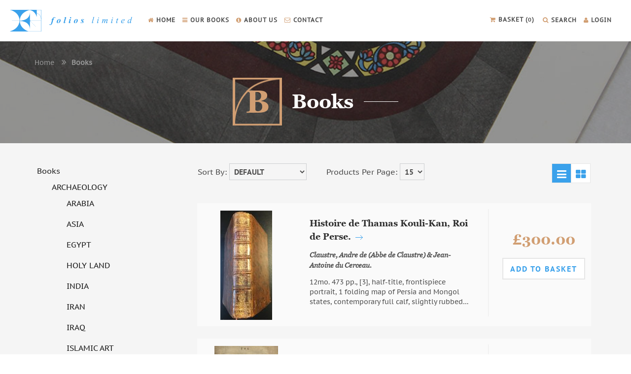

--- FILE ---
content_type: text/html; charset=UTF-8
request_url: https://foliosltd.com/product-category/books/history/persian-history/
body_size: 28371
content:

<!DOCTYPE html>

<!--[if IE 7]>

<html class="ie ie7" lang="en-GB">

<![endif]-->

<!--[if IE 8]>

<html class="ie ie8" lang="en-GB">

<![endif]-->

<!--[if !(IE 7) & !(IE 8)]><!-->

<html lang="en-GB">

<!--[if lt IE 7 ]><html class="no-js ie6" dir="ltr" lang="en-US"><![endif]-->

<!--[if IE 7 ]><html class="no-js ie7" dir="ltr" lang="en-US"><![endif]-->

<!--[if IE 8 ]><html class="no-js ie8" dir="ltr" lang="en-US"><![endif]-->

<!--[if IE 9 ]><html class="no-js ie9" dir="ltr" lang="en-US"><![endif]-->

<!--[if (gte IE 9)|!(IE)]><!-->

<!--[if !IE]><!-->

<!--<![endif]-->

<!--<![endif]-->

<head>

<meta http-equiv="Content-Type" content="text/html; charset=utf-8" />

<meta content="width=device-width, initial-scale=1" name="viewport">

<link href="https://foliosltd.com/wp-content/themes/foliosltd/css/font-awesome.css" rel="stylesheet" type="text/css">

<link rel="icon" href="https://foliosltd.com/wp-content/themes/foliosltd/images/favicon.png" type="image/x-icon">

<link href="https://foliosltd.com/wp-content/themes/foliosltd/css/style.css?5401" rel="stylesheet" type="text/css">

<link href="https://foliosltd.com/wp-content/themes/foliosltd/css/swiper.css" rel="stylesheet" type="text/css">

<link rel="stylesheet" type="text/css" href="https://foliosltd.com/wp-content/themes/foliosltd/css/jquery.fancybox.css" media="screen" />



 <link href="https://foliosltd.com/wp-content/themes/foliosltd/css/vswitch.css" rel="stylesheet" type="text/css" />

 
  


<meta http-equiv="X-UA-Compatible" content="IE=edge,chrome=1">

<meta name="viewport" content="width=device-width, initial-scale=1">

	<meta charset="UTF-8">

	<meta name="viewport" content="width=device-width">

	<title>PERSIAN HISTORY | Product categories | Folios</title>

	<link rel="profile" href="http://gmpg.org/xfn/11">

	<link rel="pingback" href="https://foliosltd.com/xmlrpc.php">

	<!--[if lt IE 9]>

	<script src="https://foliosltd.com/wp-content/themes/foliosltd/js/html5.js"></script>

	<![endif]-->

	<link rel='dns-prefetch' href='//www.google.com' />
<link rel='dns-prefetch' href='//fonts.googleapis.com' />
<link rel='dns-prefetch' href='//s.w.org' />
<link rel="alternate" type="application/rss+xml" title="Folios &raquo; Feed" href="https://foliosltd.com/feed/" />
<link rel="alternate" type="application/rss+xml" title="Folios &raquo; PERSIAN HISTORY Category Feed" href="https://foliosltd.com/product-category/books/history/persian-history/feed/" />
		<script type="text/javascript">
			window._wpemojiSettings = {"baseUrl":"https:\/\/s.w.org\/images\/core\/emoji\/13.0.0\/72x72\/","ext":".png","svgUrl":"https:\/\/s.w.org\/images\/core\/emoji\/13.0.0\/svg\/","svgExt":".svg","source":{"concatemoji":"https:\/\/foliosltd.com\/wp-includes\/js\/wp-emoji-release.min.js?ver=5.5.17"}};
			!function(e,a,t){var n,r,o,i=a.createElement("canvas"),p=i.getContext&&i.getContext("2d");function s(e,t){var a=String.fromCharCode;p.clearRect(0,0,i.width,i.height),p.fillText(a.apply(this,e),0,0);e=i.toDataURL();return p.clearRect(0,0,i.width,i.height),p.fillText(a.apply(this,t),0,0),e===i.toDataURL()}function c(e){var t=a.createElement("script");t.src=e,t.defer=t.type="text/javascript",a.getElementsByTagName("head")[0].appendChild(t)}for(o=Array("flag","emoji"),t.supports={everything:!0,everythingExceptFlag:!0},r=0;r<o.length;r++)t.supports[o[r]]=function(e){if(!p||!p.fillText)return!1;switch(p.textBaseline="top",p.font="600 32px Arial",e){case"flag":return s([127987,65039,8205,9895,65039],[127987,65039,8203,9895,65039])?!1:!s([55356,56826,55356,56819],[55356,56826,8203,55356,56819])&&!s([55356,57332,56128,56423,56128,56418,56128,56421,56128,56430,56128,56423,56128,56447],[55356,57332,8203,56128,56423,8203,56128,56418,8203,56128,56421,8203,56128,56430,8203,56128,56423,8203,56128,56447]);case"emoji":return!s([55357,56424,8205,55356,57212],[55357,56424,8203,55356,57212])}return!1}(o[r]),t.supports.everything=t.supports.everything&&t.supports[o[r]],"flag"!==o[r]&&(t.supports.everythingExceptFlag=t.supports.everythingExceptFlag&&t.supports[o[r]]);t.supports.everythingExceptFlag=t.supports.everythingExceptFlag&&!t.supports.flag,t.DOMReady=!1,t.readyCallback=function(){t.DOMReady=!0},t.supports.everything||(n=function(){t.readyCallback()},a.addEventListener?(a.addEventListener("DOMContentLoaded",n,!1),e.addEventListener("load",n,!1)):(e.attachEvent("onload",n),a.attachEvent("onreadystatechange",function(){"complete"===a.readyState&&t.readyCallback()})),(n=t.source||{}).concatemoji?c(n.concatemoji):n.wpemoji&&n.twemoji&&(c(n.twemoji),c(n.wpemoji)))}(window,document,window._wpemojiSettings);
		</script>
		<style type="text/css">
img.wp-smiley,
img.emoji {
	display: inline !important;
	border: none !important;
	box-shadow: none !important;
	height: 1em !important;
	width: 1em !important;
	margin: 0 .07em !important;
	vertical-align: -0.1em !important;
	background: none !important;
	padding: 0 !important;
}
</style>
	<link rel='stylesheet' id='layerslider-css'  href='https://foliosltd.com/wp-content/plugins/LayerSlider/assets/static/layerslider/css/layerslider.css?ver=6.11.5' type='text/css' media='all' />
<link rel='stylesheet' id='ls-google-fonts-css'  href='https://fonts.googleapis.com/css?family=Lato:100,300,regular,700,900%7COpen+Sans:300%7CIndie+Flower:regular%7COswald:300,regular,700&#038;subset=latin%2Clatin-ext' type='text/css' media='all' />
<link rel='stylesheet' id='wp-block-library-css'  href='https://foliosltd.com/wp-includes/css/dist/block-library/style.min.css?ver=5.5.17' type='text/css' media='all' />
<link rel='stylesheet' id='wc-block-vendors-style-css'  href='https://foliosltd.com/wp-content/plugins/woocommerce/packages/woocommerce-blocks/build/vendors-style.css?ver=3.6.0' type='text/css' media='all' />
<link rel='stylesheet' id='wc-block-style-css'  href='https://foliosltd.com/wp-content/plugins/woocommerce/packages/woocommerce-blocks/build/style.css?ver=3.6.0' type='text/css' media='all' />
<link rel='stylesheet' id='contact-form-7-css'  href='https://foliosltd.com/wp-content/plugins/contact-form-7/includes/css/styles.css?ver=5.4' type='text/css' media='all' />
<link rel='stylesheet' id='woocommerce-layout-css'  href='https://foliosltd.com/wp-content/plugins/woocommerce/assets/css/woocommerce-layout.css?ver=4.7.4' type='text/css' media='all' />
<link rel='stylesheet' id='woocommerce-smallscreen-css'  href='https://foliosltd.com/wp-content/plugins/woocommerce/assets/css/woocommerce-smallscreen.css?ver=4.7.4' type='text/css' media='only screen and (max-width: 768px)' />
<link rel='stylesheet' id='woocommerce-general-css'  href='https://foliosltd.com/wp-content/plugins/woocommerce/assets/css/woocommerce.css?ver=4.7.4' type='text/css' media='all' />
<style id='woocommerce-inline-inline-css' type='text/css'>
.woocommerce form .form-row .required { visibility: visible; }
</style>
<link rel='stylesheet' id='twentythirteen-fonts-css'  href='https://fonts.googleapis.com/css?family=Source+Sans+Pro%3A300%2C400%2C700%2C300italic%2C400italic%2C700italic%7CBitter%3A400%2C700&#038;subset=latin%2Clatin-ext' type='text/css' media='all' />
<link rel='stylesheet' id='genericons-css'  href='https://foliosltd.com/wp-content/themes/foliosltd/genericons/genericons.css?ver=3.03' type='text/css' media='all' />
<link rel='stylesheet' id='twentythirteen-style-css'  href='https://foliosltd.com/wp-content/themes/foliosltd/style.css?ver=2013-07-18' type='text/css' media='all' />
<!--[if lt IE 9]>
<link rel='stylesheet' id='twentythirteen-ie-css'  href='https://foliosltd.com/wp-content/themes/foliosltd/css/ie.css?ver=2013-07-18' type='text/css' media='all' />
<![endif]-->
<script type='text/javascript' src='https://foliosltd.com/wp-includes/js/jquery/jquery.js?ver=1.12.4-wp' id='jquery-core-js'></script>
<script type='text/javascript' id='layerslider-utils-js-extra'>
/* <![CDATA[ */
var LS_Meta = {"v":"6.11.5","fixGSAP":"1"};
/* ]]> */
</script>
<script type='text/javascript' src='https://foliosltd.com/wp-content/plugins/LayerSlider/assets/static/layerslider/js/layerslider.utils.js?ver=6.11.5' id='layerslider-utils-js'></script>
<script type='text/javascript' src='https://foliosltd.com/wp-content/plugins/LayerSlider/assets/static/layerslider/js/layerslider.kreaturamedia.jquery.js?ver=6.11.5' id='layerslider-js'></script>
<script type='text/javascript' src='https://foliosltd.com/wp-content/plugins/LayerSlider/assets/static/layerslider/js/layerslider.transitions.js?ver=6.11.5' id='layerslider-transitions-js'></script>
<script type='text/javascript' src='https://foliosltd.com/wp-content/plugins/woocommerce/assets/js/jquery-blockui/jquery.blockUI.min.js?ver=2.70' id='jquery-blockui-js'></script>
<script type='text/javascript' src='https://foliosltd.com/wp-content/plugins/woocommerce/assets/js/js-cookie/js.cookie.min.js?ver=2.1.4' id='js-cookie-js'></script>
<script type='text/javascript' id='woocommerce-js-extra'>
/* <![CDATA[ */
var woocommerce_params = {"ajax_url":"\/wp-admin\/admin-ajax.php","wc_ajax_url":"\/?wc-ajax=%%endpoint%%"};
/* ]]> */
</script>
<script type='text/javascript' src='https://foliosltd.com/wp-content/plugins/woocommerce/assets/js/frontend/woocommerce.min.js?ver=4.7.4' id='woocommerce-js'></script>
<script type='text/javascript' id='analytify-events-tracking-js-extra'>
/* <![CDATA[ */
var Analytify_Event = {"ajaxurl":"https:\/\/foliosltd.com\/wp-admin\/admin-ajax.php","tracking_mode":"ga","tracking_code":"UA-62715175-1","is_track_user":"1","root_domain":"foliosltd.com","affiliate_link":"","download_extension":"zip|mp3*|mpe*g|pdf|docx*|pptx*|xlsx*|rar*","anchor_tracking":""};
/* ]]> */
</script>
<script type='text/javascript' src='https://foliosltd.com/wp-content/plugins/wp-analytify-pro/inc/modules/events-tracking/assets/js/analytify-events-tracking.js?ver=5.5.17' id='analytify-events-tracking-js'></script>
<script type='text/javascript' id='wc_additional_fees_script-js-extra'>
/* <![CDATA[ */
var add_fee_vars = {"add_fee_ajaxurl":"https:\/\/foliosltd.com\/wp-admin\/admin-ajax.php","add_fee_nonce":"4bbe81d2de","alert_ajax_error":"An internal server error occured in processing a request. Please try again or contact us. Thank you. "};
/* ]]> */
</script>
<script type='text/javascript' src='https://foliosltd.com/wp-content/plugins/woocommerce-additional-fees/js/wc_additional_fees.js?ver=5.5.17' id='wc_additional_fees_script-js'></script>
<meta name="generator" content="Powered by LayerSlider 6.11.5 - Multi-Purpose, Responsive, Parallax, Mobile-Friendly Slider Plugin for WordPress." />
<!-- LayerSlider updates and docs at: https://layerslider.kreaturamedia.com -->
<link rel="https://api.w.org/" href="https://foliosltd.com/wp-json/" /><link rel="EditURI" type="application/rsd+xml" title="RSD" href="https://foliosltd.com/xmlrpc.php?rsd" />
<link rel="wlwmanifest" type="application/wlwmanifest+xml" href="https://foliosltd.com/wp-includes/wlwmanifest.xml" /> 
<meta name="generator" content="WordPress 5.5.17" />
<meta name="generator" content="WooCommerce 4.7.4" />
<!-- This code is added by Analytify (4.2.3) https://analytify.io/ !-->
			<script>
			(function(i,s,o,g,r,a,m){i['GoogleAnalyticsObject']=r;i[r]=i[r]||function(){
				(i[r].q=i[r].q||[]).push(arguments)},i[r].l=1*new Date();a=s.createElement(o),
				m=s.getElementsByTagName(o)[0];a.async=1;a.src=g;m.parentNode.insertBefore(a,m)
			})

			(window,document,'script','//www.google-analytics.com/analytics.js','ga');
				ga('create', 'UA-62715175-1', 'auto');ga('send', 'pageview');			</script>

			<!-- This code is added by Analytify (4.2.3) !-->	<noscript><style>.woocommerce-product-gallery{ opacity: 1 !important; }</style></noscript>
		<style type="text/css" id="twentythirteen-header-css">
			.site-header {
			background: url(https://foliosltd.com/wp-content/themes/foliosltd/images/headers/circle.png) no-repeat scroll top;
			background-size: 1600px auto;
		}
		@media (max-width: 767px) {
			.site-header {
				background-size: 768px auto;
			}
		}
		@media (max-width: 359px) {
			.site-header {
				background-size: 360px auto;
			}
		}
		</style>
	
	<script src="https://foliosltd.com/wp-content/themes/foliosltd/js/jquery.vswitch.js" type="text/javascript"></script>
	
	<script src="https://foliosltd.com/wp-content/themes/foliosltd/js/jquery.matchHeight.js" type="text/javascript"></script>

<script src="https://foliosltd.com/wp-content/themes/foliosltd/js/jquery.form-validator.min.js" type="text/javascript"></script>

     <script type="text/javascript" src="https://foliosltd.com/wp-content/themes/foliosltd/js/jquery.fancybox.js"></script>

 

</head>



<body class="archive tax-product_cat term-persian-history term-12019 theme-foliosltd woocommerce woocommerce-page woocommerce-no-js single-author">

	<div>

		<header>

<div class="top_header">

<div class="wrapper_new afclr">

<div class="mobile_menu">

<div class="site-menu">

<a href="javascript:void(1)" class="menu_expand afclr">

<i></i>

</a>

  

<ul class="nav-menu afclr">

<li><a href="/"><i class="fa fa-home" aria-hidden="true"></i>HOME </a></li>

<li><a href="https://foliosltd.com/our-books/"><i class="fa fa-bars" aria-hidden="true"></i>OUR BOOKS</a></li>

<li><a href="https://foliosltd.com/about-us/"><i class="fa fa-info-circle" aria-hidden="true"></i>ABOUT US</a></li>

<li><a href="https://foliosltd.com/contact/"><i class="fa fa-envelope-o" aria-hidden="true"></i>CONTACT</a></li>

<li class="basket-style"><a href="https://foliosltd.com/cart/"><i class="fa fa-shopping-cart" aria-hidden="true"></i><span class="basket-span">BASKET (<b class="basket-degree">0</b>)</span></a></li>
<li><a href="https://foliosltd.com/my-account/"><i class="fa fa-user" aria-hidden="true"></i>LOGIN <!-- <span class="divider">|</span> REGISTER --></a></li>
 

</ul> 

</div>

</div>

<div class="pc_menu">

<ul class="nav-menu-one afclr">

<li><a href="https://foliosltd.com/"><i class="fa fa-home" aria-hidden="true"></i>HOME </a></li>

<li class="mega_li"><a href="https://foliosltd.com/books/"><i class="fa fa-bars" aria-hidden="true"></i>OUR BOOKS</a>

</li>

<li><a href="https://foliosltd.com/about-us/"><i class="fa fa-info-circle" aria-hidden="true"></i>ABOUT US</a></li>

<li><a href="https://foliosltd.com/contact/"><i class="fa fa-envelope-o" aria-hidden="true"></i>CONTACT</a></li>

</ul>



<ul class="nav-menu-two afclr">

<li class="basket-style"><a href="https://foliosltd.com/cart/"><i class="fa fa-shopping-cart" aria-hidden="true"></i><span class="basket-span">BASKET (<b class="basket-degree">0</b>)</span></a></li>

<li class="seacrh-hide"><a  id="search_nav" href="javascript:void(0);"><i class="fa fa-search" aria-hidden="true"></i>SEARCH</a><div class="s_form2"  id="search_content">

     <form id="form1" method="get" class="sf_in" action="https://foliosltd.com/">
       <input type="text" name="s" id="textfield"  class="c_t"/>

       <input type="submit" name="" id="" value=""  class="s_btn"/>

     </form>

     

         </div></li>

<li class="login-reg-signup"><a href="https://foliosltd.com/my-account/"><i class="fa fa-user" aria-hidden="true"></i>LOGIN </a><span class="divider"><!-- |</span> <a href="https://foliosltd.com/register/">REGISTER</a> --></li>

</ul>







</div>

 <div class="menu-search"><a href="javascript:void(0);"><i class="fa fa-search" aria-hidden="true"></i> <i class="fa fa-times" aria-hidden="true"></i></a>

 

 <div class="s_form">

     <form id="form1" method="get" class="sf_in" action="https://foliosltd.com">
 <input type="hidden" name="post_type" value="product">
       <input type="text" name="s" id="textfield"  class="c_t"/>

       <input type="submit" name="" id="" value=""  class="s_btn"/>

     </form>

      <div class="search_corner"><img src="https://foliosltd.com/wp-content/themes/foliosltd/images/nav-corner.png" alt=""></div>

         </div>



 </div>

<div class="logo"><a href="https://foliosltd.com/"><img src="https://foliosltd.com/wp-content/themes/foliosltd/images/logo.png" alt=""></a></div>

 



 

</div>

</div>

</header>

   <script>

	$ = jQuery;

    	 

    $(".menu-search").click(function(){

        $(this).toggleClass("active");

	})

	$(".s_form").click(function(){

        $(this).toggleClass("active");

			 

		 })

    $('body').click(function(){

	$('.menu-search').removeClass('active');

	$('.s_form').removeClass('active');

	})

	$('.menu-search').click(function(e){

	e.stopPropagation();

	})

		

	 $(".seacrh-hide").click(function(){

        $(this).toggleClass("active");

	})

	$(".s_form2").click(function(){

        $(this).toggleClass("active");

			 

		 })

    $('body').click(function(){

	$('.seacrh-hide').removeClass('active');

	$('.s_form2').removeClass('active');

	})

	$('.seacrh-hide').click(function(e){

	e.stopPropagation();

	})

	</script>

    

    

    

    

    <script>

	

$(document).ready(function(){

    $("#search_nav").click(function(){

		$(this).toggleClass('active');

        $("#search_content").slideToggle("");

    });

	 $('body').click(function(){

	$('#search_content').slideUp('slow');

	})

	$('#search_content').click(function(e){

	e.stopPropagation();

	})

});

</script>

<script>

	$('.mega_li').click(function(e) {

        $(this).toggleClass('active')

		e.stopPropagation();

    });

	 $('body').click(function(){

	$('.mega_li').removeClass('active');

		})

	$('.opencard').click(function(e){

	e.stopPropagation();

	})

	$('.close_btn').click(function(e){

	$(this).parent().parent().parent().removeClass('active');

	})

	</script>



		<div id="main" class="site-main">


<style>.title_first_letter span{ position:relative; top:-10px; left:20px;}</style>

<div class="conatct-banner afclr">

<div class="wrapper">

<div class="banner-menu  afclr">

<a href="https://foliosltd.com/">Home</a>

<span><b><i class="fa fa-angle-double-right" aria-hidden="true"></i>Books</b></span>

</div>

<div class="banner-text-align afclr">

<div class="sub-detail-banner afclr">

<div class="banner-img">

<div class="title_first_letter">

B
</div>

</div>

<div class="bannner-heading"><h1>Books</h1></div>

</div>

</div>

</div>

</div>




<div class="grid-list afclr">

<div class="wrapper">

<div class="afclr">

<div class="grid-menu-list"> 




    <ul class="grid-menu afclr">

       	<li class="cat-item cat-item-4015 current-cat-ancestor"><a href="https://foliosltd.com/product-category/books/">Books</a>
<ul class='children'>
	<li class="cat-item cat-item-4142"><a href="https://foliosltd.com/product-category/books/archaeology/">ARCHAEOLOGY</a>
	<ul class='children'>
	<li class="cat-item cat-item-13094"><a href="https://foliosltd.com/product-category/books/archaeology/arabia-archaeology/">ARABIA</a>
</li>
	<li class="cat-item cat-item-14328"><a href="https://foliosltd.com/product-category/books/archaeology/asia-archaeology/">ASIA</a>
</li>
	<li class="cat-item cat-item-12830"><a href="https://foliosltd.com/product-category/books/archaeology/egypt-archaeology/">EGYPT</a>
</li>
	<li class="cat-item cat-item-13212"><a href="https://foliosltd.com/product-category/books/archaeology/holy-land-archaeology-books/">HOLY LAND</a>
</li>
	<li class="cat-item cat-item-13475"><a href="https://foliosltd.com/product-category/books/archaeology/india-archaeology/">INDIA</a>
</li>
	<li class="cat-item cat-item-13677"><a href="https://foliosltd.com/product-category/books/archaeology/iran-archaeology/">IRAN</a>
</li>
	<li class="cat-item cat-item-12970"><a href="https://foliosltd.com/product-category/books/archaeology/iraq-archaeology/">IRAQ</a>
</li>
	<li class="cat-item cat-item-14713"><a href="https://foliosltd.com/product-category/books/archaeology/islamic-art-archaeology/">ISLAMIC ART</a>
</li>
	<li class="cat-item cat-item-13164"><a href="https://foliosltd.com/product-category/books/archaeology/jordan-archaeology/">JORDAN</a>
</li>
	<li class="cat-item cat-item-12956"><a href="https://foliosltd.com/product-category/books/archaeology/lebanon-archaeology/">LEBANON</a>
</li>
	<li class="cat-item cat-item-13999"><a href="https://foliosltd.com/product-category/books/archaeology/near-east-archaeology-books/">NEAR EAST</a>
</li>
	<li class="cat-item cat-item-13277"><a href="https://foliosltd.com/product-category/books/archaeology/north-africa-archaeology/">NORTH AFRICA</a>
</li>
	<li class="cat-item cat-item-13827"><a href="https://foliosltd.com/product-category/books/archaeology/oman-archaeology/">OMAN</a>
</li>
	<li class="cat-item cat-item-13490"><a href="https://foliosltd.com/product-category/books/archaeology/palestine-archaeology/">PALESTINE</a>
</li>
	<li class="cat-item cat-item-14179"><a href="https://foliosltd.com/product-category/books/archaeology/persia-archaeology/">PERSIA</a>
</li>
	<li class="cat-item cat-item-12523"><a href="https://foliosltd.com/product-category/books/archaeology/syria-archaeology/">SYRIA</a>
		<ul class='children'>
	<li class="cat-item cat-item-14186"><a href="https://foliosltd.com/product-category/books/archaeology/syria-archaeology/lebanon-syria-archaeology/">LEBANON</a>
</li>
	<li class="cat-item cat-item-14792"><a href="https://foliosltd.com/product-category/books/archaeology/syria-archaeology/palestine-syria-archaeology/">PALESTINE</a>
</li>
		</ul>
</li>
	<li class="cat-item cat-item-12995"><a href="https://foliosltd.com/product-category/books/archaeology/turkey-archaeology/">TURKEY</a>
</li>
	<li class="cat-item cat-item-13161"><a href="https://foliosltd.com/product-category/books/archaeology/yemen-archaeology/">YEMEN</a>
</li>
	</ul>
</li>
	<li class="cat-item cat-item-13317"><a href="https://foliosltd.com/product-category/books/art-architecture/">ART &amp; ARCHITECTURE</a>
	<ul class='children'>
	<li class="cat-item cat-item-13437"><a href="https://foliosltd.com/product-category/books/art-architecture/algeria-art-architecture/">ALGERIA</a>
</li>
	<li class="cat-item cat-item-14356"><a href="https://foliosltd.com/product-category/books/art-architecture/american-art/">AMERICAN ART</a>
</li>
	<li class="cat-item cat-item-13320"><a href="https://foliosltd.com/product-category/books/art-architecture/arab-art-art-architecture/">ARAB ART</a>
		<ul class='children'>
	<li class="cat-item cat-item-14156"><a href="https://foliosltd.com/product-category/books/art-architecture/arab-art-art-architecture/lebanon-arab-art-art-architecture/">LEBANON</a>
</li>
		</ul>
</li>
	<li class="cat-item cat-item-13740"><a href="https://foliosltd.com/product-category/books/art-architecture/arabic-calligraphy-art-architecture/">ARABIC CALLIGRAPHY</a>
</li>
	<li class="cat-item cat-item-14168"><a href="https://foliosltd.com/product-category/books/art-architecture/arabic-music-art-architecture/">ARABIC MUSIC</a>
</li>
	<li class="cat-item cat-item-14150"><a href="https://foliosltd.com/product-category/books/art-architecture/arabic-printing-art-architecture/">ARABIC PRINTING</a>
</li>
	<li class="cat-item cat-item-13477"><a href="https://foliosltd.com/product-category/books/art-architecture/armenia-art-architecture/">ARMENIA</a>
</li>
	<li class="cat-item cat-item-13458"><a href="https://foliosltd.com/product-category/books/art-architecture/armenian-art/">ARMENIAN ART</a>
</li>
	<li class="cat-item cat-item-13455"><a href="https://foliosltd.com/product-category/books/art-architecture/asia-art-architecture/">ASIA</a>
</li>
	<li class="cat-item cat-item-13860"><a href="https://foliosltd.com/product-category/books/art-architecture/asian-art-art-architecture/">ASIAN ART</a>
</li>
	<li class="cat-item cat-item-14196"><a href="https://foliosltd.com/product-category/books/art-architecture/bibliography-art-architecture/">BIBLIOGRAPHY</a>
</li>
	<li class="cat-item cat-item-14089"><a href="https://foliosltd.com/product-category/books/art-architecture/book-binding-art-architecture/">BOOK BINDING</a>
</li>
	<li class="cat-item cat-item-13730"><a href="https://foliosltd.com/product-category/books/art-architecture/bookbinding-art-architecture/">BOOKBINDING</a>
</li>
	<li class="cat-item cat-item-13971"><a href="https://foliosltd.com/product-category/books/art-architecture/calligraphy-art-architecture/">CALLIGRAPHY</a>
</li>
	<li class="cat-item cat-item-13959"><a href="https://foliosltd.com/product-category/books/art-architecture/carpets-art-architecture/">CARPETS</a>
</li>
	<li class="cat-item cat-item-13747"><a href="https://foliosltd.com/product-category/books/art-architecture/ceramics-art-architecture/">CERAMICS</a>
</li>
	<li class="cat-item cat-item-13956"><a href="https://foliosltd.com/product-category/books/art-architecture/egypt-art-architecture/">EGYPT</a>
		<ul class='children'>
	<li class="cat-item cat-item-14249"><a href="https://foliosltd.com/product-category/books/art-architecture/egypt-art-architecture/christian-art-egypt-art-architecture/">Christian art</a>
</li>
		</ul>
</li>
	<li class="cat-item cat-item-13359"><a href="https://foliosltd.com/product-category/books/art-architecture/europe-art-architecture/">EUROPE</a>
</li>
	<li class="cat-item cat-item-13539"><a href="https://foliosltd.com/product-category/books/art-architecture/european-art/">EUROPEAN ART</a>
</li>
	<li class="cat-item cat-item-14577"><a href="https://foliosltd.com/product-category/books/art-architecture/france-art-architecture/">FRANCE</a>
</li>
	<li class="cat-item cat-item-13402"><a href="https://foliosltd.com/product-category/books/art-architecture/greece-art-architecture/">GREECE</a>
</li>
	<li class="cat-item cat-item-14778"><a href="https://foliosltd.com/product-category/books/art-architecture/holy-land-art-architecture/">HOLY LAND</a>
</li>
	<li class="cat-item cat-item-14327"><a href="https://foliosltd.com/product-category/books/art-architecture/indian-architecture-art-architecture/">INDIAN ARCHITECTURE</a>
</li>
	<li class="cat-item cat-item-13461"><a href="https://foliosltd.com/product-category/books/art-architecture/indian-art-art-architecture/">INDIAN ART</a>
</li>
	<li class="cat-item cat-item-13319"><a href="https://foliosltd.com/product-category/books/art-architecture/iran-art-architecture/">IRAN</a>
</li>
	<li class="cat-item cat-item-13324"><a href="https://foliosltd.com/product-category/books/art-architecture/iraq-art-architecture/">IRAQ</a>
</li>
	<li class="cat-item cat-item-13546"><a href="https://foliosltd.com/product-category/books/art-architecture/islamic-architecture-art-architecture/">ISLAMIC ARCHITECTURE</a>
		<ul class='children'>
	<li class="cat-item cat-item-14325"><a href="https://foliosltd.com/product-category/books/art-architecture/islamic-architecture-art-architecture/andalus-islamic-architecture-art-architecture/">ANDALUS</a>
</li>
	<li class="cat-item cat-item-14216"><a href="https://foliosltd.com/product-category/books/art-architecture/islamic-architecture-art-architecture/egypt-islamic-architecture-art-architecture/">EGYPT</a>
</li>
	<li class="cat-item cat-item-14456"><a href="https://foliosltd.com/product-category/books/art-architecture/islamic-architecture-art-architecture/iraq-islamic-architecture-art-architecture/">IRAQ</a>
</li>
	<li class="cat-item cat-item-14634"><a href="https://foliosltd.com/product-category/books/art-architecture/islamic-architecture-art-architecture/jerusalem-islamic-architecture-art-architecture/">JERUSALEM</a>
</li>
	<li class="cat-item cat-item-14176"><a href="https://foliosltd.com/product-category/books/art-architecture/islamic-architecture-art-architecture/syria-islamic-architecture-art-architecture/">SYRIA</a>
</li>
	<li class="cat-item cat-item-14334"><a href="https://foliosltd.com/product-category/books/art-architecture/islamic-architecture-art-architecture/turkey-islamic-architecture-art-architecture/">TURKEY</a>
</li>
		</ul>
</li>
	<li class="cat-item cat-item-13354"><a href="https://foliosltd.com/product-category/books/art-architecture/islamic-art-art-architecture/">ISLAMIC ART</a>
		<ul class='children'>
	<li class="cat-item cat-item-13976"><a href="https://foliosltd.com/product-category/books/art-architecture/islamic-art-art-architecture/architecture-islamic-art-art-architecture/">ARCHITECTURE</a>
</li>
	<li class="cat-item cat-item-14545"><a href="https://foliosltd.com/product-category/books/art-architecture/islamic-art-art-architecture/book-binding-islamic-art-art-architecture/">BOOK BINDING</a>
</li>
	<li class="cat-item cat-item-14153"><a href="https://foliosltd.com/product-category/books/art-architecture/islamic-art-art-architecture/damascus-islamic-art-art-architecture/">DAMASCUS</a>
</li>
	<li class="cat-item cat-item-14219"><a href="https://foliosltd.com/product-category/books/art-architecture/islamic-art-art-architecture/egypt-islamic-art-art-architecture/">EGYPT</a>
</li>
	<li class="cat-item cat-item-13536"><a href="https://foliosltd.com/product-category/books/art-architecture/islamic-art-art-architecture/iraq-islamic-art-art-architecture/">IRAQ</a>
</li>
	<li class="cat-item cat-item-13973"><a href="https://foliosltd.com/product-category/books/art-architecture/islamic-art-art-architecture/metalwork-islamic-art-art-architecture/">METALWORK</a>
</li>
	<li class="cat-item cat-item-14155"><a href="https://foliosltd.com/product-category/books/art-architecture/islamic-art-art-architecture/orientalism-islamic-art-art-architecture/">ORIENTALISM</a>
</li>
	<li class="cat-item cat-item-13629"><a href="https://foliosltd.com/product-category/books/art-architecture/islamic-art-art-architecture/palestine-islamic-art-art-architecture/">PALESTINE</a>
</li>
	<li class="cat-item cat-item-13988"><a href="https://foliosltd.com/product-category/books/art-architecture/islamic-art-art-architecture/tunis-islamic-art-art-architecture/">Tunis</a>
</li>
		</ul>
</li>
	<li class="cat-item cat-item-13957"><a href="https://foliosltd.com/product-category/books/art-architecture/islamic-costumes-art-architecture/">ISLAMIC COSTUMES</a>
</li>
	<li class="cat-item cat-item-14161"><a href="https://foliosltd.com/product-category/books/art-architecture/islamic-jewellery-art-architecture/">ISLAMIC JEWELLERY</a>
</li>
	<li class="cat-item cat-item-13322"><a href="https://foliosltd.com/product-category/books/art-architecture/islamic-spain-art-architecture/">ISLAMIC SPAIN</a>
</li>
	<li class="cat-item cat-item-14102"><a href="https://foliosltd.com/product-category/books/art-architecture/islamic-textiles-art-architecture/">ISLAMIC TEXTILES</a>
</li>
	<li class="cat-item cat-item-13387"><a href="https://foliosltd.com/product-category/books/art-architecture/jewellery-art-architecture/">JEWELLERY</a>
</li>
	<li class="cat-item cat-item-13512"><a href="https://foliosltd.com/product-category/books/art-architecture/jordan-art-architecture/">JORDAN</a>
</li>
	<li class="cat-item cat-item-14212"><a href="https://foliosltd.com/product-category/books/art-architecture/lebanon-art-architecture/">LEBANON</a>
</li>
	<li class="cat-item cat-item-14002"><a href="https://foliosltd.com/product-category/books/art-architecture/lithography/">LITHOGRAPHY</a>
</li>
	<li class="cat-item cat-item-14088"><a href="https://foliosltd.com/product-category/books/art-architecture/miniature-art-architecture/">MINIATURE</a>
</li>
	<li class="cat-item cat-item-13449"><a href="https://foliosltd.com/product-category/books/art-architecture/modern-art/">MODERN ART</a>
</li>
	<li class="cat-item cat-item-13764"><a href="https://foliosltd.com/product-category/books/art-architecture/morocco-art-architecture/">MOROCCO</a>
</li>
	<li class="cat-item cat-item-14170"><a href="https://foliosltd.com/product-category/books/art-architecture/music-art-architecture/">MUSIC</a>
</li>
	<li class="cat-item cat-item-13386"><a href="https://foliosltd.com/product-category/books/art-architecture/netherlands/">NETHERLANDS</a>
</li>
	<li class="cat-item cat-item-13846"><a href="https://foliosltd.com/product-category/books/art-architecture/north-africa-art-architecture/">NORTH AFRICA</a>
</li>
	<li class="cat-item cat-item-13892"><a href="https://foliosltd.com/product-category/books/art-architecture/orientalism-art-architecture/">ORIENTALISM</a>
</li>
	<li class="cat-item cat-item-13321"><a href="https://foliosltd.com/product-category/books/art-architecture/palestine-art-architecture/">PALESTINE</a>
</li>
	<li class="cat-item cat-item-13326"><a href="https://foliosltd.com/product-category/books/art-architecture/persian-art-art-architecture/">PERSIAN ART</a>
</li>
	<li class="cat-item cat-item-14086"><a href="https://foliosltd.com/product-category/books/art-architecture/persian-miniature-art-architecture/">PERSIAN MINIATURE</a>
</li>
	<li class="cat-item cat-item-13379"><a href="https://foliosltd.com/product-category/books/art-architecture/russia-art-architecture/">RUSSIA</a>
</li>
	<li class="cat-item cat-item-13325"><a href="https://foliosltd.com/product-category/books/art-architecture/syria-art-architecture/">SYRIA</a>
</li>
	<li class="cat-item cat-item-14085"><a href="https://foliosltd.com/product-category/books/art-architecture/textile-art-architecture/">TEXTILE</a>
</li>
	<li class="cat-item cat-item-13744"><a href="https://foliosltd.com/product-category/books/art-architecture/textiles-art-architecture/">TEXTILES</a>
</li>
	<li class="cat-item cat-item-14133"><a href="https://foliosltd.com/product-category/books/art-architecture/theatre-art-architecture/">THEATRE</a>
</li>
	<li class="cat-item cat-item-13323"><a href="https://foliosltd.com/product-category/books/art-architecture/turkey-art-architecture/">TURKEY</a>
</li>
	<li class="cat-item cat-item-13771"><a href="https://foliosltd.com/product-category/books/art-architecture/turkish-architecture-art-architecture/">TURKISH ARCHITECTURE</a>
</li>
	<li class="cat-item cat-item-13327"><a href="https://foliosltd.com/product-category/books/art-architecture/turkish-art/">TURKISH ART</a>
</li>
	<li class="cat-item cat-item-13318"><a href="https://foliosltd.com/product-category/books/art-architecture/yemen-art-architecture/">YEMEN</a>
</li>
	</ul>
</li>
	<li class="cat-item cat-item-4432"><a href="https://foliosltd.com/product-category/books/bibliography/">BIBLIOGRAPHY</a>
	<ul class='children'>
	<li class="cat-item cat-item-13825"><a href="https://foliosltd.com/product-category/books/bibliography/african-art-bibliography/">AFRICAN ART</a>
</li>
	<li class="cat-item cat-item-13446"><a href="https://foliosltd.com/product-category/books/bibliography/americana/">AMERICANA</a>
</li>
	<li class="cat-item cat-item-13220"><a href="https://foliosltd.com/product-category/books/bibliography/arab-gulf-bibliography/">ARAB GULF</a>
</li>
	<li class="cat-item cat-item-13492"><a href="https://foliosltd.com/product-category/books/bibliography/arabia-bibliography/">ARABIA</a>
		<ul class='children'>
	<li class="cat-item cat-item-13493"><a href="https://foliosltd.com/product-category/books/bibliography/arabia-bibliography/middle-east-arabia-bibliography/">MIDDLE EAST</a>
</li>
		</ul>
</li>
	<li class="cat-item cat-item-14141"><a href="https://foliosltd.com/product-category/books/bibliography/arabian-peninsula-bibliography/">ARABIAN PENINSULA</a>
</li>
	<li class="cat-item cat-item-13396"><a href="https://foliosltd.com/product-category/books/bibliography/arabic-printing-bibliography/">ARABIC PRINTING</a>
</li>
	<li class="cat-item cat-item-14228"><a href="https://foliosltd.com/product-category/books/bibliography/armenia-bibliography/">ARMENIA</a>
</li>
	<li class="cat-item cat-item-13344"><a href="https://foliosltd.com/product-category/books/bibliography/asia-bibliography/">ASIA</a>
</li>
	<li class="cat-item cat-item-13859"><a href="https://foliosltd.com/product-category/books/bibliography/biography-bibliography/">BIOGRAPHY</a>
</li>
	<li class="cat-item cat-item-14189"><a href="https://foliosltd.com/product-category/books/bibliography/central-asia-bibliography/">CENTRAL ASIA</a>
</li>
	<li class="cat-item cat-item-13849"><a href="https://foliosltd.com/product-category/books/bibliography/china-bibliography/">CHINA</a>
</li>
	<li class="cat-item cat-item-13537"><a href="https://foliosltd.com/product-category/books/bibliography/christianity-bibliography/">CHRISTIANITY</a>
</li>
	<li class="cat-item cat-item-13003"><a href="https://foliosltd.com/product-category/books/bibliography/egypt-bibliography/">EGYPT</a>
</li>
	<li class="cat-item cat-item-13422"><a href="https://foliosltd.com/product-category/books/bibliography/geography-bibliography/">GEOGRAPHY</a>
</li>
	<li class="cat-item cat-item-12909"><a href="https://foliosltd.com/product-category/books/bibliography/iran-bibliography/">IRAN</a>
</li>
	<li class="cat-item cat-item-12985"><a href="https://foliosltd.com/product-category/books/bibliography/islam-bibliography/">ISLAM</a>
</li>
	<li class="cat-item cat-item-14613"><a href="https://foliosltd.com/product-category/books/bibliography/islamic-literature-bibliography/">ISLAMIC LITERATURE</a>
</li>
	<li class="cat-item cat-item-13199"><a href="https://foliosltd.com/product-category/books/bibliography/islamic-science-bibliography/">ISLAMIC SCIENCE</a>
</li>
	<li class="cat-item cat-item-13125"><a href="https://foliosltd.com/product-category/books/bibliography/islamic-spain-bibliography/">ISLAMIC SPAIN</a>
</li>
	<li class="cat-item cat-item-13610"><a href="https://foliosltd.com/product-category/books/bibliography/jordan-bibliography/">JORDAN</a>
</li>
	<li class="cat-item cat-item-13891"><a href="https://foliosltd.com/product-category/books/bibliography/judaism-bibliography/">JUDAISM</a>
</li>
	<li class="cat-item cat-item-12996"><a href="https://foliosltd.com/product-category/books/bibliography/lebanon-bibliography/">LEBANON</a>
</li>
	<li class="cat-item cat-item-14451"><a href="https://foliosltd.com/product-category/books/bibliography/literature-bibliography/">LITERATURE</a>
</li>
	<li class="cat-item cat-item-13728"><a href="https://foliosltd.com/product-category/books/bibliography/middle-east-bibliography-books/">MIDDLE EAST</a>
</li>
	<li class="cat-item cat-item-14021"><a href="https://foliosltd.com/product-category/books/bibliography/modern-art-bibliography/">MODERN ART</a>
</li>
	<li class="cat-item cat-item-14223"><a href="https://foliosltd.com/product-category/books/bibliography/morocco-bibliography/">MOROCCO</a>
</li>
	<li class="cat-item cat-item-13381"><a href="https://foliosltd.com/product-category/books/bibliography/near-east-bibliography-books/">NEAR EAST</a>
</li>
	<li class="cat-item cat-item-13279"><a href="https://foliosltd.com/product-category/books/bibliography/north-africa-bibliography/">NORTH AFRICA</a>
</li>
	<li class="cat-item cat-item-14363"><a href="https://foliosltd.com/product-category/books/bibliography/oman-bibliography/">OMAN</a>
</li>
	<li class="cat-item cat-item-13489"><a href="https://foliosltd.com/product-category/books/bibliography/palestine-bibliography/">PALESTINE</a>
</li>
	<li class="cat-item cat-item-13645"><a href="https://foliosltd.com/product-category/books/bibliography/saudi-arabia-bibliography/">SAUDI ARABIA</a>
</li>
	<li class="cat-item cat-item-14142"><a href="https://foliosltd.com/product-category/books/bibliography/saudia-arabia-bibliography/">SAUDIA ARABIA</a>
</li>
	<li class="cat-item cat-item-13117"><a href="https://foliosltd.com/product-category/books/bibliography/spain-bibliography/">SPAIN</a>
</li>
	<li class="cat-item cat-item-13408"><a href="https://foliosltd.com/product-category/books/bibliography/stamps/">STAMPS</a>
</li>
	<li class="cat-item cat-item-13019"><a href="https://foliosltd.com/product-category/books/bibliography/syria-bibliography/">SYRIA</a>
</li>
	<li class="cat-item cat-item-13228"><a href="https://foliosltd.com/product-category/books/bibliography/yemen-bibliography/">YEMEN</a>
</li>
	</ul>
</li>
	<li class="cat-item cat-item-12824"><a href="https://foliosltd.com/product-category/books/biography-books/">BIOGRAPHY</a>
	<ul class='children'>
	<li class="cat-item cat-item-13293"><a href="https://foliosltd.com/product-category/books/biography-books/algeria-biography-books/">ALGERIA</a>
</li>
	<li class="cat-item cat-item-13598"><a href="https://foliosltd.com/product-category/books/biography-books/arabia-biography-books/">ARABIA</a>
		<ul class='children'>
	<li class="cat-item cat-item-13603"><a href="https://foliosltd.com/product-category/books/biography-books/arabia-biography-books/travel-arabia-biography-books/">TRAVEL</a>
</li>
		</ul>
</li>
	<li class="cat-item cat-item-13241"><a href="https://foliosltd.com/product-category/books/biography-books/arabic-literature-biography-books/">ARABIC LITERATURE</a>
		<ul class='children'>
	<li class="cat-item cat-item-14729"><a href="https://foliosltd.com/product-category/books/biography-books/arabic-literature-biography-books/lebanon-arabic-literature-biography-books/">LEBANON</a>
</li>
		</ul>
</li>
	<li class="cat-item cat-item-13305"><a href="https://foliosltd.com/product-category/books/biography-books/asia-biography-books/">ASIA</a>
</li>
	<li class="cat-item cat-item-13023"><a href="https://foliosltd.com/product-category/books/biography-books/christianity-biography-books/">CHRISTIANITY</a>
</li>
	<li class="cat-item cat-item-13054"><a href="https://foliosltd.com/product-category/books/biography-books/egypt-biography-books/">EGYPT</a>
</li>
	<li class="cat-item cat-item-13701"><a href="https://foliosltd.com/product-category/books/biography-books/history-biography-books/">HISTORY</a>
		<ul class='children'>
	<li class="cat-item cat-item-14457"><a href="https://foliosltd.com/product-category/books/biography-books/history-biography-books/islam-history-biography-books/">ISLAM</a>
</li>
		</ul>
</li>
	<li class="cat-item cat-item-13006"><a href="https://foliosltd.com/product-category/books/biography-books/iran-biography-books/">IRAN</a>
</li>
	<li class="cat-item cat-item-12833"><a href="https://foliosltd.com/product-category/books/biography-books/iraq-biography-books/">IRAQ</a>
</li>
	<li class="cat-item cat-item-14606"><a href="https://foliosltd.com/product-category/books/biography-books/islam-biography-books/">ISLAM</a>
</li>
	<li class="cat-item cat-item-13224"><a href="https://foliosltd.com/product-category/books/biography-books/islamic-history-biography-books/">ISLAMIC HISTORY</a>
</li>
	<li class="cat-item cat-item-13355"><a href="https://foliosltd.com/product-category/books/biography-books/islamic-philosophy-biography-books/">ISLAMIC PHILOSOPHY</a>
</li>
	<li class="cat-item cat-item-13273"><a href="https://foliosltd.com/product-category/books/biography-books/islamic-thought-biography-books/">ISLAMIC THOUGHT</a>
</li>
	<li class="cat-item cat-item-13337"><a href="https://foliosltd.com/product-category/books/biography-books/jordan-biography-books/">JORDAN</a>
</li>
	<li class="cat-item cat-item-14224"><a href="https://foliosltd.com/product-category/books/biography-books/kuwait-biography-books/">KUWAIT</a>
</li>
	<li class="cat-item cat-item-12953"><a href="https://foliosltd.com/product-category/books/biography-books/lebanon-biography-books/">LEBANON</a>
</li>
	<li class="cat-item cat-item-12847"><a href="https://foliosltd.com/product-category/books/biography-books/lebanon-syria/">LEBANON &amp; SYRIA</a>
</li>
	<li class="cat-item cat-item-13296"><a href="https://foliosltd.com/product-category/books/biography-books/libya-biography-books/">LIBYA</a>
</li>
	<li class="cat-item cat-item-12957"><a href="https://foliosltd.com/product-category/books/biography-books/middle-east-biography-books/">MIDDLE EAST</a>
</li>
	<li class="cat-item cat-item-13299"><a href="https://foliosltd.com/product-category/books/biography-books/north-africa-biography-books/">NORTH AFRICA</a>
</li>
	<li class="cat-item cat-item-13992"><a href="https://foliosltd.com/product-category/books/biography-books/ottoman-history-biography-books/">OTTOMAN HISTORY</a>
</li>
	<li class="cat-item cat-item-13636"><a href="https://foliosltd.com/product-category/books/biography-books/palestine-biography-books/">PALESTINE</a>
</li>
	<li class="cat-item cat-item-13351"><a href="https://foliosltd.com/product-category/books/biography-books/poetry-biography-books/">POETRY</a>
</li>
	<li class="cat-item cat-item-13439"><a href="https://foliosltd.com/product-category/books/biography-books/politics-biography-books/">POLITICS</a>
</li>
	<li class="cat-item cat-item-13242"><a href="https://foliosltd.com/product-category/books/biography-books/saudi-arabia-biography-books/">SAUDI ARABIA</a>
</li>
	<li class="cat-item cat-item-13292"><a href="https://foliosltd.com/product-category/books/biography-books/sudan-biography-books/">SUDAN</a>
</li>
	<li class="cat-item cat-item-12840"><a href="https://foliosltd.com/product-category/books/biography-books/syria-biography-books/">SYRIA</a>
		<ul class='children'>
	<li class="cat-item cat-item-14576"><a href="https://foliosltd.com/product-category/books/biography-books/syria-biography-books/lebanon-syria-biography-books/">Lebanon</a>
</li>
		</ul>
</li>
	<li class="cat-item cat-item-12825"><a href="https://foliosltd.com/product-category/books/biography-books/syria-lebanon-biography-books/">SYRIA &amp; LEBANON</a>
</li>
	<li class="cat-item cat-item-14766"><a href="https://foliosltd.com/product-category/books/biography-books/t-e-lawrence-biography-books-books-2/">T E LAWRENCE</a>
</li>
	<li class="cat-item cat-item-13162"><a href="https://foliosltd.com/product-category/books/biography-books/t-e-lawrence-biography-books/">T. E. LAWRENCE</a>
</li>
	<li class="cat-item cat-item-13261"><a href="https://foliosltd.com/product-category/books/biography-books/travel-biography-books/">TRAVEL</a>
		<ul class='children'>
	<li class="cat-item cat-item-14779"><a href="https://foliosltd.com/product-category/books/biography-books/travel-biography-books/near-east-travel-biography-books/">NEAR EAST</a>
</li>
	<li class="cat-item cat-item-14696"><a href="https://foliosltd.com/product-category/books/biography-books/travel-biography-books/palestine-travel-biography-books/">Palestine</a>
</li>
		</ul>
</li>
	<li class="cat-item cat-item-12894"><a href="https://foliosltd.com/product-category/books/biography-books/turkey-biography-books/">TURKEY</a>
</li>
	<li class="cat-item cat-item-13160"><a href="https://foliosltd.com/product-category/books/biography-books/yemen-biography-books/">YEMEN</a>
</li>
	</ul>
</li>
	<li class="cat-item cat-item-13680"><a href="https://foliosltd.com/product-category/books/economy-books/">ECONOMY</a>
	<ul class='children'>
	<li class="cat-item cat-item-13738"><a href="https://foliosltd.com/product-category/books/economy-books/egypt-economy-books/">EGYPT</a>
</li>
	<li class="cat-item cat-item-13785"><a href="https://foliosltd.com/product-category/books/economy-books/iraq-economy-books/">IRAQ</a>
</li>
	<li class="cat-item cat-item-13721"><a href="https://foliosltd.com/product-category/books/economy-books/kuwait-economy-books/">KUWAIT</a>
</li>
	<li class="cat-item cat-item-13682"><a href="https://foliosltd.com/product-category/books/economy-books/lebanon-economy-books/">LEBANON</a>
</li>
	<li class="cat-item cat-item-13699"><a href="https://foliosltd.com/product-category/books/economy-books/middle-east-economy-books/">MIDDLE EAST</a>
</li>
	<li class="cat-item cat-item-14784"><a href="https://foliosltd.com/product-category/books/economy-books/oil-industry-economy-books/">OIL INDUSTRY</a>
</li>
	<li class="cat-item cat-item-13725"><a href="https://foliosltd.com/product-category/books/economy-books/oman-economy-books/">OMAN</a>
</li>
	<li class="cat-item cat-item-13769"><a href="https://foliosltd.com/product-category/books/economy-books/ottoman-empire-economy-books/">OTTOMAN EMPIRE</a>
</li>
	<li class="cat-item cat-item-13731"><a href="https://foliosltd.com/product-category/books/economy-books/saudi-arabia-economy-books/">SAUDI ARABIA</a>
		<ul class='children'>
	<li class="cat-item cat-item-13813"><a href="https://foliosltd.com/product-category/books/economy-books/saudi-arabia-economy-books/oil-industry-saudi-arabia-economy-books/">OIL INDUSTRY</a>
</li>
		</ul>
</li>
	<li class="cat-item cat-item-13681"><a href="https://foliosltd.com/product-category/books/economy-books/syria-economy-books/">SYRIA</a>
</li>
	<li class="cat-item cat-item-13737"><a href="https://foliosltd.com/product-category/books/economy-books/syria-lebanon-economy-books/">SYRIA &amp; LEBANON</a>
</li>
	<li class="cat-item cat-item-13758"><a href="https://foliosltd.com/product-category/books/economy-books/turkey-economy-books/">TURKEY</a>
</li>
	<li class="cat-item cat-item-14143"><a href="https://foliosltd.com/product-category/books/economy-books/united-arab-emirates-economy-books/">UNITED ARAB EMIRATES</a>
</li>
	<li class="cat-item cat-item-13694"><a href="https://foliosltd.com/product-category/books/economy-books/yemen-economy-books/">YEMEN</a>
</li>
	</ul>
</li>
	<li class="cat-item cat-item-12807"><a href="https://foliosltd.com/product-category/books/geography-books/">GEOGRAPHY</a>
	<ul class='children'>
	<li class="cat-item cat-item-13295"><a href="https://foliosltd.com/product-category/books/geography-books/africa-geography-books/">AFRICA</a>
</li>
	<li class="cat-item cat-item-13283"><a href="https://foliosltd.com/product-category/books/geography-books/algeria-geography-books/">ALGERIA</a>
</li>
	<li class="cat-item cat-item-13257"><a href="https://foliosltd.com/product-category/books/geography-books/arab-gulf-geography-books/">ARAB GULF</a>
		<ul class='children'>
	<li class="cat-item cat-item-13571"><a href="https://foliosltd.com/product-category/books/geography-books/arab-gulf-geography-books/oil-industry-arab-gulf-geography-books/">OIL INDUSTRY</a>
</li>
		</ul>
</li>
	<li class="cat-item cat-item-13096"><a href="https://foliosltd.com/product-category/books/geography-books/arabia-geography-books/">ARABIA</a>
</li>
	<li class="cat-item cat-item-13602"><a href="https://foliosltd.com/product-category/books/geography-books/arabian-peninsula-geography-books/">ARABIAN PENINSULA</a>
</li>
	<li class="cat-item cat-item-13350"><a href="https://foliosltd.com/product-category/books/geography-books/asia-geography-books/">ASIA</a>
</li>
	<li class="cat-item cat-item-13397"><a href="https://foliosltd.com/product-category/books/geography-books/astronomy-geography-books/">ASTRONOMY</a>
</li>
	<li class="cat-item cat-item-14177"><a href="https://foliosltd.com/product-category/books/geography-books/cartography-geography-books/">CARTOGRAPHY</a>
		<ul class='children'>
	<li class="cat-item cat-item-14251"><a href="https://foliosltd.com/product-category/books/geography-books/cartography-geography-books/syria-cartography-geography-books/">syria</a>
</li>
		</ul>
</li>
	<li class="cat-item cat-item-13303"><a href="https://foliosltd.com/product-category/books/geography-books/egypt-geography-books/">EGYPT</a>
</li>
	<li class="cat-item cat-item-13994"><a href="https://foliosltd.com/product-category/books/geography-books/europe-geography-books/">EUROPE</a>
</li>
	<li class="cat-item cat-item-13421"><a href="https://foliosltd.com/product-category/books/geography-books/gemealogy/">GEMEALOGY</a>
</li>
	<li class="cat-item cat-item-13987"><a href="https://foliosltd.com/product-category/books/geography-books/history-geography-books/">HISTORY</a>
</li>
	<li class="cat-item cat-item-13210"><a href="https://foliosltd.com/product-category/books/geography-books/iran-geography-books/">IRAN</a>
</li>
	<li class="cat-item cat-item-13092"><a href="https://foliosltd.com/product-category/books/geography-books/iraq-geography-books/">IRAQ</a>
</li>
	<li class="cat-item cat-item-13734"><a href="https://foliosltd.com/product-category/books/geography-books/islam-geography-books/">ISLAM</a>
</li>
	<li class="cat-item cat-item-13191"><a href="https://foliosltd.com/product-category/books/geography-books/islamic-art-geography-books/">ISLAMIC ART</a>
</li>
	<li class="cat-item cat-item-13506"><a href="https://foliosltd.com/product-category/books/geography-books/islamic-pilgrimage-geography-books/">ISLAMIC PILGRIMAGE</a>
		<ul class='children'>
	<li class="cat-item cat-item-13507"><a href="https://foliosltd.com/product-category/books/geography-books/islamic-pilgrimage-geography-books/islamic-art-islamic-pilgrimage-geography-books/">ISLAMIC ART</a>
</li>
		</ul>
</li>
	<li class="cat-item cat-item-13625"><a href="https://foliosltd.com/product-category/books/geography-books/islamic-science-geography-books/">ISLAMIC SCIENCE</a>
</li>
	<li class="cat-item cat-item-13815"><a href="https://foliosltd.com/product-category/books/geography-books/islamic-spain-geography-books/">ISLAMIC SPAIN</a>
</li>
	<li class="cat-item cat-item-13108"><a href="https://foliosltd.com/product-category/books/geography-books/jordan-geography-books/">JORDAN</a>
</li>
	<li class="cat-item cat-item-13705"><a href="https://foliosltd.com/product-category/books/geography-books/kuwait-geography-books/">KUWAIT</a>
		<ul class='children'>
	<li class="cat-item cat-item-13706"><a href="https://foliosltd.com/product-category/books/geography-books/kuwait-geography-books/oil-industry-kuwait-geography-books/">OIL INDUSTRY</a>
</li>
		</ul>
</li>
	<li class="cat-item cat-item-12954"><a href="https://foliosltd.com/product-category/books/geography-books/lebanon-geography-books/">LEBANON</a>
</li>
	<li class="cat-item cat-item-13166"><a href="https://foliosltd.com/product-category/books/geography-books/middle-east-geography-books/">MIDDLE EAST</a>
</li>
	<li class="cat-item cat-item-13260"><a href="https://foliosltd.com/product-category/books/geography-books/north-africa-geography-books/">NORTH AFRICA</a>
</li>
	<li class="cat-item cat-item-13300"><a href="https://foliosltd.com/product-category/books/geography-books/oil-industry-geography-books/">OIL INDUSTRY</a>
		<ul class='children'>
	<li class="cat-item cat-item-13301"><a href="https://foliosltd.com/product-category/books/geography-books/oil-industry-geography-books/iraq-oil-industry-geography-books/">IRAQ</a>
</li>
		</ul>
</li>
	<li class="cat-item cat-item-13202"><a href="https://foliosltd.com/product-category/books/geography-books/orientalism-geography-books/">ORIENTALISM</a>
</li>
	<li class="cat-item cat-item-12979"><a href="https://foliosltd.com/product-category/books/geography-books/palestine-geography-books/">PALESTINE</a>
</li>
	<li class="cat-item cat-item-13120"><a href="https://foliosltd.com/product-category/books/geography-books/persian-empire/">PERSIAN EMPIRE</a>
</li>
	<li class="cat-item cat-item-13426"><a href="https://foliosltd.com/product-category/books/geography-books/petrol/">PETROL</a>
</li>
	<li class="cat-item cat-item-14119"><a href="https://foliosltd.com/product-category/books/geography-books/red-sea-geography-books/">RED SEA</a>
</li>
	<li class="cat-item cat-item-13146"><a href="https://foliosltd.com/product-category/books/geography-books/saudi-arabia-geography-books/">SAUDI ARABIA</a>
</li>
	<li class="cat-item cat-item-13167"><a href="https://foliosltd.com/product-category/books/geography-books/sudan-geography-books/">SUDAN</a>
</li>
	<li class="cat-item cat-item-12808"><a href="https://foliosltd.com/product-category/books/geography-books/syria-geography-books/">SYRIA</a>
</li>
	<li class="cat-item cat-item-13018"><a href="https://foliosltd.com/product-category/books/geography-books/syria-lebanon-geography-books/">SYRIA &amp; LEBANON</a>
</li>
	<li class="cat-item cat-item-14116"><a href="https://foliosltd.com/product-category/books/geography-books/travel-geography-books/">TRAVEL</a>
</li>
	<li class="cat-item cat-item-13270"><a href="https://foliosltd.com/product-category/books/geography-books/tunis-geography-books/">TUNIS</a>
</li>
	<li class="cat-item cat-item-12838"><a href="https://foliosltd.com/product-category/books/geography-books/turkey-geography-books/">TURKEY</a>
</li>
	<li class="cat-item cat-item-13557"><a href="https://foliosltd.com/product-category/books/geography-books/yemen-geography-books/">YEMEN</a>
</li>
	</ul>
</li>
	<li class="cat-item cat-item-4261 current-cat-parent current-cat-ancestor"><a href="https://foliosltd.com/product-category/books/history/">HISTORY</a>
	<ul class='children'>
	<li class="cat-item cat-item-12307"><a href="https://foliosltd.com/product-category/books/history/african-history-history/">AFRICAN HISTORY</a>
		<ul class='children'>
	<li class="cat-item cat-item-12308"><a href="https://foliosltd.com/product-category/books/history/african-history-history/ethiopia/">ETHIOPIA</a>
</li>
		</ul>
</li>
	<li class="cat-item cat-item-13284"><a href="https://foliosltd.com/product-category/books/history/algeria-history/">ALGERIA</a>
</li>
	<li class="cat-item cat-item-14321"><a href="https://foliosltd.com/product-category/books/history/arab/">ARAB</a>
</li>
	<li class="cat-item cat-item-12946"><a href="https://foliosltd.com/product-category/books/history/arab-gulf-history/">ARAB GULF</a>
		<ul class='children'>
	<li class="cat-item cat-item-14136"><a href="https://foliosltd.com/product-category/books/history/arab-gulf-history/iraq-iran-arab-gulf-history/">IRAQ-IRAN</a>
</li>
	<li class="cat-item cat-item-14024"><a href="https://foliosltd.com/product-category/books/history/arab-gulf-history/oman-arab-gulf-history/">OMAN</a>
</li>
	<li class="cat-item cat-item-14121"><a href="https://foliosltd.com/product-category/books/history/arab-gulf-history/yemen-arab-gulf-history/">YEMEN</a>
</li>
		</ul>
</li>
	<li class="cat-item cat-item-12078"><a href="https://foliosltd.com/product-category/books/history/arab-history-history/">ARAB HISTORY</a>
		<ul class='children'>
	<li class="cat-item cat-item-12375"><a href="https://foliosltd.com/product-category/books/history/arab-history-history/central-asia-arab-history-history/">CENTRAL ASIA</a>
</li>
	<li class="cat-item cat-item-12151"><a href="https://foliosltd.com/product-category/books/history/arab-history-history/egypt-arab-history-history/">EGYPT</a>
</li>
	<li class="cat-item cat-item-12417"><a href="https://foliosltd.com/product-category/books/history/arab-history-history/iraq-arab-history-history/">IRAQ</a>
</li>
	<li class="cat-item cat-item-12367"><a href="https://foliosltd.com/product-category/books/history/arab-history-history/islamic-civilisation/">ISLAMIC CIVILISATION</a>
</li>
	<li class="cat-item cat-item-12111"><a href="https://foliosltd.com/product-category/books/history/arab-history-history/islamic-conquest/">ISLAMIC CONQUEST</a>
</li>
	<li class="cat-item cat-item-12079"><a href="https://foliosltd.com/product-category/books/history/arab-history-history/military/">MILITARY</a>
</li>
	<li class="cat-item cat-item-12419"><a href="https://foliosltd.com/product-category/books/history/arab-history-history/saudi-arabia-arab-history-history/">SAUDI ARABIA</a>
</li>
		</ul>
</li>
	<li class="cat-item cat-item-12772"><a href="https://foliosltd.com/product-category/books/history/arabia-history/">ARABIA</a>
		<ul class='children'>
	<li class="cat-item cat-item-13596"><a href="https://foliosltd.com/product-category/books/history/arabia-history/travel-arabia-history/">TRAVEL</a>
</li>
		</ul>
</li>
	<li class="cat-item cat-item-13499"><a href="https://foliosltd.com/product-category/books/history/arabian-peninsula-history/">ARABIAN PENINSULA</a>
		<ul class='children'>
	<li class="cat-item cat-item-13613"><a href="https://foliosltd.com/product-category/books/history/arabian-peninsula-history/saudi-arabia-arabian-peninsula-history/">SAUDI ARABIA</a>
</li>
		</ul>
</li>
	<li class="cat-item cat-item-12898"><a href="https://foliosltd.com/product-category/books/history/arabic-printing-history/">ARABIC PRINTING</a>
</li>
	<li class="cat-item cat-item-14281"><a href="https://foliosltd.com/product-category/books/history/arabs/">ARABS</a>
</li>
	<li class="cat-item cat-item-12910"><a href="https://foliosltd.com/product-category/books/history/armenia-history/">ARMENIA</a>
</li>
	<li class="cat-item cat-item-13304"><a href="https://foliosltd.com/product-category/books/history/asia-history/">ASIA</a>
</li>
	<li class="cat-item cat-item-14110"><a href="https://foliosltd.com/product-category/books/history/asia-minor-history/">ASIA MINOR</a>
</li>
	<li class="cat-item cat-item-12518"><a href="https://foliosltd.com/product-category/books/history/asian-history-history/">ASIAN HISTORY</a>
</li>
	<li class="cat-item cat-item-14403"><a href="https://foliosltd.com/product-category/books/history/aviation/">AVIATION</a>
</li>
	<li class="cat-item cat-item-13508"><a href="https://foliosltd.com/product-category/books/history/bahrain-history/">BAHRAIN</a>
</li>
	<li class="cat-item cat-item-13036"><a href="https://foliosltd.com/product-category/books/history/balkan-war/">BALKAN WAR</a>
</li>
	<li class="cat-item cat-item-12368"><a href="https://foliosltd.com/product-category/books/history/biography-history/">BIOGRAPHY</a>
		<ul class='children'>
	<li class="cat-item cat-item-12369"><a href="https://foliosltd.com/product-category/books/history/biography-history/diary/">DIARY</a>
</li>
		</ul>
</li>
	<li class="cat-item cat-item-13444"><a href="https://foliosltd.com/product-category/books/history/central-america-history/">CENTRAL AMERICA</a>
</li>
	<li class="cat-item cat-item-12302"><a href="https://foliosltd.com/product-category/books/history/central-asia-history/">CENTRAL ASIA</a>
		<ul class='children'>
	<li class="cat-item cat-item-12303"><a href="https://foliosltd.com/product-category/books/history/central-asia-history/asian-history/">ASIAN HISTORY</a>
</li>
		</ul>
</li>
	<li class="cat-item cat-item-13039"><a href="https://foliosltd.com/product-category/books/history/christianity-history/">CHRISTIANITY</a>
</li>
	<li class="cat-item cat-item-12334"><a href="https://foliosltd.com/product-category/books/history/crusade-wars/">CRUSADE WARS</a>
</li>
	<li class="cat-item cat-item-14107"><a href="https://foliosltd.com/product-category/books/history/crusades-history-books/">CRUSADES</a>
</li>
	<li class="cat-item cat-item-12345"><a href="https://foliosltd.com/product-category/books/history/crusades-history/">CRUSADES HISTORY</a>
</li>
	<li class="cat-item cat-item-12281"><a href="https://foliosltd.com/product-category/books/history/crusades-wars/">CRUSADES WARS</a>
		<ul class='children'>
	<li class="cat-item cat-item-12282"><a href="https://foliosltd.com/product-category/books/history/crusades-wars/holy-land-crusades-wars/">HOLY LAND</a>
</li>
		</ul>
</li>
	<li class="cat-item cat-item-13041"><a href="https://foliosltd.com/product-category/books/history/eastern-church-history/">EASTERN CHURCH</a>
</li>
	<li class="cat-item cat-item-12359"><a href="https://foliosltd.com/product-category/books/history/eastern-questions/">EASTERN QUESTIONS</a>
		<ul class='children'>
	<li class="cat-item cat-item-12360"><a href="https://foliosltd.com/product-category/books/history/eastern-questions/diplomatic-reports-eastern-questions/">DIPLOMATIC REPORTS</a>
</li>
		</ul>
</li>
	<li class="cat-item cat-item-13480"><a href="https://foliosltd.com/product-category/books/history/egypt-history/">EGYPT</a>
		<ul class='children'>
	<li class="cat-item cat-item-13540"><a href="https://foliosltd.com/product-category/books/history/egypt-history/arabian-peninsula-egypt-history/">ARABIAN PENINSULA</a>
</li>
	<li class="cat-item cat-item-14117"><a href="https://foliosltd.com/product-category/books/history/egypt-history/ottoman-empire-egypt-history/">OTTOMAN EMPIRE</a>
</li>
		</ul>
</li>
	<li class="cat-item cat-item-12192"><a href="https://foliosltd.com/product-category/books/history/egyptian-history-history/">EGYPTIAN HISTORY</a>
		<ul class='children'>
	<li class="cat-item cat-item-12350"><a href="https://foliosltd.com/product-category/books/history/egyptian-history-history/arab-conquest/">ARAB CONQUEST</a>
</li>
		</ul>
</li>
	<li class="cat-item cat-item-13407"><a href="https://foliosltd.com/product-category/books/history/europe-history/">EUROPE</a>
</li>
	<li class="cat-item cat-item-12355"><a href="https://foliosltd.com/product-category/books/history/european-history/">EUROPEAN HISTORY</a>
</li>
	<li class="cat-item cat-item-13377"><a href="https://foliosltd.com/product-category/books/history/france/">FRANCE</a>
</li>
	<li class="cat-item cat-item-12728"><a href="https://foliosltd.com/product-category/books/history/french-history/">FRENCH HISTORY</a>
</li>
	<li class="cat-item cat-item-13405"><a href="https://foliosltd.com/product-category/books/history/germany-history/">GERMANY</a>
</li>
	<li class="cat-item cat-item-13414"><a href="https://foliosltd.com/product-category/books/history/greece-history/">GREECE</a>
</li>
	<li class="cat-item cat-item-13817"><a href="https://foliosltd.com/product-category/books/history/india-history/">INDIA</a>
</li>
	<li class="cat-item cat-item-12882"><a href="https://foliosltd.com/product-category/books/history/iran-history-books/">IRAN</a>
		<ul class='children'>
	<li class="cat-item cat-item-14427"><a href="https://foliosltd.com/product-category/books/history/iran-history-books/numismatics-iran-history-books/">NUMISMATICS</a>
</li>
	<li class="cat-item cat-item-13123"><a href="https://foliosltd.com/product-category/books/history/iran-history-books/politics-iran-history-books/">POLITICS</a>
</li>
		</ul>
</li>
	<li class="cat-item cat-item-14137"><a href="https://foliosltd.com/product-category/books/history/iran-iraq-history-books/">IRAN-IRAQ</a>
</li>
	<li class="cat-item cat-item-12418"><a href="https://foliosltd.com/product-category/books/history/iraq-history/">IRAQ</a>
		<ul class='children'>
	<li class="cat-item cat-item-14023"><a href="https://foliosltd.com/product-category/books/history/iraq-history/iran-iraq-history/">IRAN</a>
</li>
	<li class="cat-item cat-item-13140"><a href="https://foliosltd.com/product-category/books/history/iraq-history/politics-iraq-history/">POLITICS</a>
</li>
		</ul>
</li>
	<li class="cat-item cat-item-14760"><a href="https://foliosltd.com/product-category/books/history/iraq-arab-gulf/">IRAQ ARAB GULF</a>
		<ul class='children'>
	<li class="cat-item cat-item-14761"><a href="https://foliosltd.com/product-category/books/history/iraq-arab-gulf/central-asia-turkey/">CENTRAL ASIA TURKEY</a>
</li>
		</ul>
</li>
	<li class="cat-item cat-item-12573"><a href="https://foliosltd.com/product-category/books/history/islam-history/">iSLAM</a>
		<ul class='children'>
	<li class="cat-item cat-item-12574"><a href="https://foliosltd.com/product-category/books/history/islam-history/egypt-islam-history/">EGYPT</a>
</li>
		</ul>
</li>
	<li class="cat-item cat-item-11987"><a href="https://foliosltd.com/product-category/books/history/islamic-history/">ISLAMIC HISTORY</a>
		<ul class='children'>
	<li class="cat-item cat-item-12216"><a href="https://foliosltd.com/product-category/books/history/islamic-history/arab-history-islamic-history/">ARAB HISTORY</a>
</li>
	<li class="cat-item cat-item-11988"><a href="https://foliosltd.com/product-category/books/history/islamic-history/egypt-islamic-history/">EGYPT</a>
</li>
	<li class="cat-item cat-item-12265"><a href="https://foliosltd.com/product-category/books/history/islamic-history/iran-islamic-history/">IRAN</a>
</li>
	<li class="cat-item cat-item-13993"><a href="https://foliosltd.com/product-category/books/history/islamic-history/iraq-islamic-history/">IRAQ</a>
</li>
	<li class="cat-item cat-item-14465"><a href="https://foliosltd.com/product-category/books/history/islamic-history/linguistics-islamic-history/">LINGUISTICS</a>
</li>
	<li class="cat-item cat-item-12214"><a href="https://foliosltd.com/product-category/books/history/islamic-history/mamluks/">MAMLUKS</a>
</li>
	<li class="cat-item cat-item-12251"><a href="https://foliosltd.com/product-category/books/history/islamic-history/ottoman-empire-islamic-history/">OTTOMAN EMPIRE</a>
</li>
	<li class="cat-item cat-item-12159"><a href="https://foliosltd.com/product-category/books/history/islamic-history/pilgrimage-islamic-history/">PILGRIMAGE</a>
</li>
	<li class="cat-item cat-item-14608"><a href="https://foliosltd.com/product-category/books/history/islamic-history/religion-islamic-history/">RELIGION</a>
</li>
	<li class="cat-item cat-item-12293"><a href="https://foliosltd.com/product-category/books/history/islamic-history/theology/">THEOLOGY</a>
</li>
		</ul>
</li>
	<li class="cat-item cat-item-13254"><a href="https://foliosltd.com/product-category/books/history/islamic-pilgrimage-history/">ISLAMIC PILGRIMAGE</a>
</li>
	<li class="cat-item cat-item-14495"><a href="https://foliosltd.com/product-category/books/history/islamic-science-history/">ISLAMIC SCIENCE</a>
</li>
	<li class="cat-item cat-item-12569"><a href="https://foliosltd.com/product-category/books/history/islamic-spain-history/">ISLAMIC SPAIN</a>
</li>
	<li class="cat-item cat-item-13400"><a href="https://foliosltd.com/product-category/books/history/italy/">ITALY</a>
</li>
	<li class="cat-item cat-item-13343"><a href="https://foliosltd.com/product-category/books/history/jordan-history/">JORDAN</a>
</li>
	<li class="cat-item cat-item-13496"><a href="https://foliosltd.com/product-category/books/history/judaica-history/">JUDAICA</a>
</li>
	<li class="cat-item cat-item-12340"><a href="https://foliosltd.com/product-category/books/history/kurds-history/">KURDS</a>
		<ul class='children'>
	<li class="cat-item cat-item-12341"><a href="https://foliosltd.com/product-category/books/history/kurds-history/iraqi-history-kurds-history/">IRAQI HISTORY</a>
</li>
		</ul>
</li>
	<li class="cat-item cat-item-12171"><a href="https://foliosltd.com/product-category/books/history/kuwait-history/">KUWAIT</a>
		<ul class='children'>
	<li class="cat-item cat-item-12172"><a href="https://foliosltd.com/product-category/books/history/kuwait-history/iraq-kuwait-history/">IRAQ</a>
</li>
		</ul>
</li>
	<li class="cat-item cat-item-13802"><a href="https://foliosltd.com/product-category/books/history/law-history/">LAW</a>
</li>
	<li class="cat-item cat-item-12820"><a href="https://foliosltd.com/product-category/books/history/lebanon-history/">LEBANON</a>
</li>
	<li class="cat-item cat-item-13165"><a href="https://foliosltd.com/product-category/books/history/lybia/">LYBIA</a>
</li>
	<li class="cat-item cat-item-12955"><a href="https://foliosltd.com/product-category/books/history/middle-east-history-books/">MIDDLE EAST</a>
</li>
	<li class="cat-item cat-item-13409"><a href="https://foliosltd.com/product-category/books/history/military-history-books/">MILITARY</a>
</li>
	<li class="cat-item cat-item-12274"><a href="https://foliosltd.com/product-category/books/history/mongol-empire/">MONGOL EMPIRE</a>
		<ul class='children'>
	<li class="cat-item cat-item-12275"><a href="https://foliosltd.com/product-category/books/history/mongol-empire/arab-history-mongol-empire/">ARAB HISTORY</a>
</li>
		</ul>
</li>
	<li class="cat-item cat-item-12908"><a href="https://foliosltd.com/product-category/books/history/morocco-history/">MOROCCO</a>
</li>
	<li class="cat-item cat-item-13794"><a href="https://foliosltd.com/product-category/books/history/near-east-history-books/">NEAR EAST</a>
</li>
	<li class="cat-item cat-item-14106"><a href="https://foliosltd.com/product-category/books/history/nigeria/">NIGERIA</a>
</li>
	<li class="cat-item cat-item-13267"><a href="https://foliosltd.com/product-category/books/history/north-africa-history/">NORTH AFRICA</a>
</li>
	<li class="cat-item cat-item-13285"><a href="https://foliosltd.com/product-category/books/history/north-history/">NORTH HISTORY</a>
</li>
	<li class="cat-item cat-item-13175"><a href="https://foliosltd.com/product-category/books/history/oman-history/">OMAN</a>
		<ul class='children'>
	<li class="cat-item cat-item-13514"><a href="https://foliosltd.com/product-category/books/history/oman-history/arab-gulf-oman-history/">ARAB GULF</a>
</li>
		</ul>
</li>
	<li class="cat-item cat-item-12236"><a href="https://foliosltd.com/product-category/books/history/ottoman-empire-history-books/">OTTOMAN EMPIRE</a>
		<ul class='children'>
	<li class="cat-item cat-item-12258"><a href="https://foliosltd.com/product-category/books/history/ottoman-empire-history-books/islamic-conquest-ottoman-empire-history-books/">ISLAMIC CONQUEST</a>
</li>
	<li class="cat-item cat-item-12245"><a href="https://foliosltd.com/product-category/books/history/ottoman-empire-history-books/literature-ottoman-empire-history-books/">LITERATURE</a>
</li>
	<li class="cat-item cat-item-12248"><a href="https://foliosltd.com/product-category/books/history/ottoman-empire-history-books/russian-turkish-war/">RUSSIAN-TURKISH WAR</a>
</li>
	<li class="cat-item cat-item-12319"><a href="https://foliosltd.com/product-category/books/history/ottoman-empire-history-books/turkish-history/">TURKISH HISTORY</a>
</li>
		</ul>
</li>
	<li class="cat-item cat-item-12000"><a href="https://foliosltd.com/product-category/books/history/ottoman-history/">OTTOMAN HISTORY</a>
		<ul class='children'>
	<li class="cat-item cat-item-12276"><a href="https://foliosltd.com/product-category/books/history/ottoman-history/eastern-question-ottoman-history/">EASTERN QUESTION</a>
</li>
	<li class="cat-item cat-item-12279"><a href="https://foliosltd.com/product-category/books/history/ottoman-history/travel-ottoman-history/">TRAVEL</a>
</li>
		</ul>
</li>
	<li class="cat-item cat-item-12986"><a href="https://foliosltd.com/product-category/books/history/ottoman-period/">OTTOMAN PERIOD</a>
		<ul class='children'>
	<li class="cat-item cat-item-12987"><a href="https://foliosltd.com/product-category/books/history/ottoman-period/turkey-ottoman-period/">TURKEY</a>
</li>
		</ul>
</li>
	<li class="cat-item cat-item-12227"><a href="https://foliosltd.com/product-category/books/history/ottoman-russian-war/">OTTOMAN- RUSSIAN WAR</a>
		<ul class='children'>
	<li class="cat-item cat-item-12228"><a href="https://foliosltd.com/product-category/books/history/ottoman-russian-war/armenia-asia-minor/">ARMENIA ASIA MINOR</a>
</li>
		</ul>
</li>
	<li class="cat-item cat-item-13095"><a href="https://foliosltd.com/product-category/books/history/palestine-history-books/">PALESTINE</a>
</li>
	<li class="cat-item cat-item-14588"><a href="https://foliosltd.com/product-category/books/history/persia-history/">PERSIA</a>
		<ul class='children'>
	<li class="cat-item cat-item-14589"><a href="https://foliosltd.com/product-category/books/history/persia-history/iran-persia-history/">IRAN</a>
</li>
		</ul>
</li>
	<li class="cat-item cat-item-12019 current-cat"><a aria-current="page" href="https://foliosltd.com/product-category/books/history/persian-history/">PERSIAN HISTORY</a>
		<ul class='children'>
	<li class="cat-item cat-item-12299"><a href="https://foliosltd.com/product-category/books/history/persian-history/balkans/">BALKANS</a>
</li>
	<li class="cat-item cat-item-12300"><a href="https://foliosltd.com/product-category/books/history/persian-history/central-asia-persian-history/">CENTRAL ASIA</a>
</li>
	<li class="cat-item cat-item-12347"><a href="https://foliosltd.com/product-category/books/history/persian-history/central-asia-iraq/">CENTRAL ASIA IRAQ</a>
</li>
	<li class="cat-item cat-item-12301"><a href="https://foliosltd.com/product-category/books/history/persian-history/religion-persian-history/">RELIGION</a>
</li>
		</ul>
</li>
	<li class="cat-item cat-item-13152"><a href="https://foliosltd.com/product-category/books/history/persian-literature-history/">PERSIAN LITERATURE</a>
</li>
	<li class="cat-item cat-item-14134"><a href="https://foliosltd.com/product-category/books/history/red-sea-history/">RED SEA</a>
</li>
	<li class="cat-item cat-item-12348"><a href="https://foliosltd.com/product-category/books/history/religion-history/">RELIGION</a>
		<ul class='children'>
	<li class="cat-item cat-item-14609"><a href="https://foliosltd.com/product-category/books/history/religion-history/islam-religion-history/">ISLAM</a>
</li>
		</ul>
</li>
	<li class="cat-item cat-item-13417"><a href="https://foliosltd.com/product-category/books/history/russia-history/">RUSSIA</a>
</li>
	<li class="cat-item cat-item-12420"><a href="https://foliosltd.com/product-category/books/history/saudi-arabia-history/">SAUDI ARABIA</a>
</li>
	<li class="cat-item cat-item-13433"><a href="https://foliosltd.com/product-category/books/history/science-history/">SCIENCE</a>
</li>
	<li class="cat-item cat-item-13239"><a href="https://foliosltd.com/product-category/books/history/sudan-history-books/">SUDAN</a>
</li>
	<li class="cat-item cat-item-12395"><a href="https://foliosltd.com/product-category/books/history/syria-history/">SYRIA</a>
		<ul class='children'>
	<li class="cat-item cat-item-14797"><a href="https://foliosltd.com/product-category/books/history/syria-history/holy-land-syria-history/">HOLY LAND</a>
</li>
	<li class="cat-item cat-item-12396"><a href="https://foliosltd.com/product-category/books/history/syria-history/travel-syria-history/">TRAVEL</a>
</li>
		</ul>
</li>
	<li class="cat-item cat-item-12775"><a href="https://foliosltd.com/product-category/books/history/syria-lebanon-history/">SYRIA &amp; LEBANON</a>
</li>
	<li class="cat-item cat-item-12155"><a href="https://foliosltd.com/product-category/books/history/syrian-history/">SYRIAN HISTORY</a>
</li>
	<li class="cat-item cat-item-12086"><a href="https://foliosltd.com/product-category/books/history/travel-history-books/">TRAVEL</a>
		<ul class='children'>
	<li class="cat-item cat-item-12087"><a href="https://foliosltd.com/product-category/books/history/travel-history-books/archaeology-travel-history-books/">ARCHAEOLOGY</a>
</li>
		</ul>
</li>
	<li class="cat-item cat-item-12785"><a href="https://foliosltd.com/product-category/books/history/turkey-history/">TURKEY</a>
</li>
	<li class="cat-item cat-item-11991"><a href="https://foliosltd.com/product-category/books/history/yemen-history-books/">YEMEN</a>
		<ul class='children'>
	<li class="cat-item cat-item-11992"><a href="https://foliosltd.com/product-category/books/history/yemen-history-books/ottoman-empire/">OTTOMAN EMPIRE</a>
</li>
		</ul>
</li>
	</ul>
</li>
	<li class="cat-item cat-item-4398"><a href="https://foliosltd.com/product-category/books/linguistics/">LINGUISTICS</a>
	<ul class='children'>
	<li class="cat-item cat-item-14715"><a href="https://foliosltd.com/product-category/books/linguistics/arabia-linguistics/">Arabia</a>
</li>
	<li class="cat-item cat-item-12924"><a href="https://foliosltd.com/product-category/books/linguistics/arabic-literature-linguistics/">ARABIC LITERATURE</a>
</li>
	<li class="cat-item cat-item-13209"><a href="https://foliosltd.com/product-category/books/linguistics/arabic-printing-linguistics/">ARABIC PRINTING</a>
</li>
	<li class="cat-item cat-item-13529"><a href="https://foliosltd.com/product-category/books/linguistics/egypt-linguistics/">EGYPT</a>
</li>
	<li class="cat-item cat-item-13739"><a href="https://foliosltd.com/product-category/books/linguistics/islam-linguistics/">ISLAM</a>
</li>
	<li class="cat-item cat-item-13073"><a href="https://foliosltd.com/product-category/books/linguistics/islamic-dictionary/">ISLAMIC DICTIONARY</a>
</li>
	<li class="cat-item cat-item-13174"><a href="https://foliosltd.com/product-category/books/linguistics/islamic-science-linguistics/">ISLAMIC SCIENCE</a>
</li>
	<li class="cat-item cat-item-13127"><a href="https://foliosltd.com/product-category/books/linguistics/islamic-spain-linguistics/">ISLAMIC SPAIN</a>
</li>
	<li class="cat-item cat-item-14624"><a href="https://foliosltd.com/product-category/books/linguistics/lingustics-linguistics/">LINGUSTICS</a>
</li>
	<li class="cat-item cat-item-13281"><a href="https://foliosltd.com/product-category/books/linguistics/north-africa-linguistics/">NORTH AFRICA</a>
</li>
	<li class="cat-item cat-item-14360"><a href="https://foliosltd.com/product-category/books/linguistics/oman-linguistics/">OMAN</a>
</li>
	<li class="cat-item cat-item-14562"><a href="https://foliosltd.com/product-category/books/linguistics/persian-literature-linguistics/">PERSIAN LITERATURE</a>
</li>
	</ul>
</li>
	<li class="cat-item cat-item-13169"><a href="https://foliosltd.com/product-category/books/literature-books/">LITERATURE</a>
	<ul class='children'>
	<li class="cat-item cat-item-13278"><a href="https://foliosltd.com/product-category/books/literature-books/african-literature/">AFRICAN LITERATURE</a>
</li>
	<li class="cat-item cat-item-13238"><a href="https://foliosltd.com/product-category/books/literature-books/arabic-literature-literature-books/">ARABIC LITERATURE</a>
		<ul class='children'>
	<li class="cat-item cat-item-14598"><a href="https://foliosltd.com/product-category/books/literature-books/arabic-literature-literature-books/calligraphy-arabic-literature-literature-books/">CALLIGRAPHY</a>
</li>
	<li class="cat-item cat-item-13883"><a href="https://foliosltd.com/product-category/books/literature-books/arabic-literature-literature-books/islamic-spain-arabic-literature-literature-books/">ISLAMIC SPAIN</a>
</li>
	<li class="cat-item cat-item-13931"><a href="https://foliosltd.com/product-category/books/literature-books/arabic-literature-literature-books/linguistics-arabic-literature-literature-books/">LINGUISTICS</a>
</li>
	<li class="cat-item cat-item-13850"><a href="https://foliosltd.com/product-category/books/literature-books/arabic-literature-literature-books/orientalism-arabic-literature-literature-books/">ORIENTALISM</a>
</li>
	<li class="cat-item cat-item-14530"><a href="https://foliosltd.com/product-category/books/literature-books/arabic-literature-literature-books/religion-arabic-literature-literature-books/">RELIGION</a>
</li>
		</ul>
</li>
	<li class="cat-item cat-item-13772"><a href="https://foliosltd.com/product-category/books/literature-books/arabic-poetry-literature-books/">ARABIC POETRY</a>
</li>
	<li class="cat-item cat-item-14459"><a href="https://foliosltd.com/product-category/books/literature-books/art-architecture-literature-books/">ART &amp; ARCHITECTURE</a>
</li>
	<li class="cat-item cat-item-13328"><a href="https://foliosltd.com/product-category/books/literature-books/asia-literature-books/">ASIA</a>
</li>
	<li class="cat-item cat-item-13348"><a href="https://foliosltd.com/product-category/books/literature-books/asian-literature/">ASIAN LITERATURE</a>
</li>
	<li class="cat-item cat-item-13287"><a href="https://foliosltd.com/product-category/books/literature-books/berber-literature/">BERBER LITERATURE</a>
</li>
	<li class="cat-item cat-item-13457"><a href="https://foliosltd.com/product-category/books/literature-books/china/">CHINA</a>
</li>
	<li class="cat-item cat-item-13626"><a href="https://foliosltd.com/product-category/books/literature-books/egypt-literature-books/">EGYPT</a>
</li>
	<li class="cat-item cat-item-13401"><a href="https://foliosltd.com/product-category/books/literature-books/england/">ENGLAND</a>
</li>
	<li class="cat-item cat-item-13420"><a href="https://foliosltd.com/product-category/books/literature-books/english/">ENGLISH</a>
</li>
	<li class="cat-item cat-item-13467"><a href="https://foliosltd.com/product-category/books/literature-books/erotism/">EROTISM</a>
</li>
	<li class="cat-item cat-item-13360"><a href="https://foliosltd.com/product-category/books/literature-books/europe-literature-books/">EUROPE</a>
</li>
	<li class="cat-item cat-item-13914"><a href="https://foliosltd.com/product-category/books/literature-books/european/">EUROPEAN</a>
</li>
	<li class="cat-item cat-item-13349"><a href="https://foliosltd.com/product-category/books/literature-books/european-literature/">EUROPEAN LITERATURE</a>
</li>
	<li class="cat-item cat-item-13378"><a href="https://foliosltd.com/product-category/books/literature-books/folk-tales/">FOLK TALES</a>
</li>
	<li class="cat-item cat-item-13362"><a href="https://foliosltd.com/product-category/books/literature-books/french/">FRENCH</a>
</li>
	<li class="cat-item cat-item-13390"><a href="https://foliosltd.com/product-category/books/literature-books/german/">GERMAN</a>
</li>
	<li class="cat-item cat-item-13434"><a href="https://foliosltd.com/product-category/books/literature-books/german-literature-literature-books/">GERMAN LITERATURE</a>
</li>
	<li class="cat-item cat-item-13393"><a href="https://foliosltd.com/product-category/books/literature-books/germany-literature-books/">GERMANY</a>
</li>
	<li class="cat-item cat-item-13419"><a href="https://foliosltd.com/product-category/books/literature-books/greece-literature-books/">GREECE</a>
</li>
	<li class="cat-item cat-item-13427"><a href="https://foliosltd.com/product-category/books/literature-books/greek-literature-literature-books/">GREEK LITERATURE</a>
</li>
	<li class="cat-item cat-item-13329"><a href="https://foliosltd.com/product-category/books/literature-books/history-literature-books/">HISTORY</a>
</li>
	<li class="cat-item cat-item-13466"><a href="https://foliosltd.com/product-category/books/literature-books/india-literature-books/">INDIA</a>
</li>
	<li class="cat-item cat-item-13464"><a href="https://foliosltd.com/product-category/books/literature-books/indian-philosophy/">INDIAN PHILOSOPHY</a>
</li>
	<li class="cat-item cat-item-14612"><a href="https://foliosltd.com/product-category/books/literature-books/islam-literature-books/">ISLAM</a>
</li>
	<li class="cat-item cat-item-14124"><a href="https://foliosltd.com/product-category/books/literature-books/islamic-philosophy-literature-books/">ISLAMIC PHILOSOPHY</a>
</li>
	<li class="cat-item cat-item-13358"><a href="https://foliosltd.com/product-category/books/literature-books/islamic-spain-literature-books/">ISLAMIC SPAIN</a>
</li>
	<li class="cat-item cat-item-13848"><a href="https://foliosltd.com/product-category/books/literature-books/linguistics-literature-books/">LINGUISTICS</a>
</li>
	<li class="cat-item cat-item-13727"><a href="https://foliosltd.com/product-category/books/literature-books/middle-east-literature-books/">MIDDLE EAST</a>
</li>
	<li class="cat-item cat-item-13385"><a href="https://foliosltd.com/product-category/books/literature-books/music-literature-books/">MUSIC</a>
</li>
	<li class="cat-item cat-item-13806"><a href="https://foliosltd.com/product-category/books/literature-books/orientalism-literature-books/">ORIENTALISM</a>
</li>
	<li class="cat-item cat-item-13535"><a href="https://foliosltd.com/product-category/books/literature-books/palestine-literature-books/">PALESTINE</a>
</li>
	<li class="cat-item cat-item-13450"><a href="https://foliosltd.com/product-category/books/literature-books/persian/">PERSIAN</a>
</li>
	<li class="cat-item cat-item-13170"><a href="https://foliosltd.com/product-category/books/literature-books/persian-literature-literature-books/">PERSIAN LITERATURE</a>
</li>
	<li class="cat-item cat-item-13429"><a href="https://foliosltd.com/product-category/books/literature-books/poetry-literature-books/">POETRY</a>
</li>
	<li class="cat-item cat-item-13560"><a href="https://foliosltd.com/product-category/books/literature-books/spanish/">SPANISH</a>
</li>
	<li class="cat-item cat-item-13369"><a href="https://foliosltd.com/product-category/books/literature-books/sweden/">SWEDEN</a>
</li>
	<li class="cat-item cat-item-13311"><a href="https://foliosltd.com/product-category/books/literature-books/turkey-literature-books/">TURKEY</a>
</li>
	</ul>
</li>
	<li class="cat-item cat-item-7840"><a href="https://foliosltd.com/product-category/books/manuscripts/">MANUSCRIPTS</a>
	<ul class='children'>
	<li class="cat-item cat-item-13561"><a href="https://foliosltd.com/product-category/books/manuscripts/egypt-manuscripts/">EGYPT</a>
</li>
	<li class="cat-item cat-item-14454"><a href="https://foliosltd.com/product-category/books/manuscripts/history-manuscripts/">HISTORY</a>
</li>
	<li class="cat-item cat-item-13873"><a href="https://foliosltd.com/product-category/books/manuscripts/islam-manuscripts/">ISLAM</a>
</li>
	<li class="cat-item cat-item-14424"><a href="https://foliosltd.com/product-category/books/manuscripts/islamic-science-manuscripts/">ISLAMIC SCIENCE</a>
</li>
	<li class="cat-item cat-item-13222"><a href="https://foliosltd.com/product-category/books/manuscripts/linguistics-manuscripts/">LINGUISTICS</a>
</li>
	<li class="cat-item cat-item-14431"><a href="https://foliosltd.com/product-category/books/manuscripts/literature-manuscripts/">LITERATURE</a>
</li>
	<li class="cat-item cat-item-14814"><a href="https://foliosltd.com/product-category/books/manuscripts/mathematics-manuscripts/">MATHEMATICS</a>
</li>
	<li class="cat-item cat-item-14436"><a href="https://foliosltd.com/product-category/books/manuscripts/quran-manuscripts-books-2/">QUR’AN</a>
</li>
	<li class="cat-item cat-item-13214"><a href="https://foliosltd.com/product-category/books/manuscripts/quran-manuscripts-books/">QURAN</a>
</li>
	<li class="cat-item cat-item-13940"><a href="https://foliosltd.com/product-category/books/manuscripts/religion-manuscripts/">RELIGION</a>
		<ul class='children'>
	<li class="cat-item cat-item-13941"><a href="https://foliosltd.com/product-category/books/manuscripts/religion-manuscripts/islam-religion-manuscripts/">ISLAM</a>
</li>
		</ul>
</li>
	</ul>
</li>
	<li class="cat-item cat-item-4129"><a href="https://foliosltd.com/product-category/books/maps/">MAPS</a>
	<ul class='children'>
	<li class="cat-item cat-item-12076"><a href="https://foliosltd.com/product-category/books/maps/arabia-maps/">Arabia</a>
</li>
	<li class="cat-item cat-item-14005"><a href="https://foliosltd.com/product-category/books/maps/asia-maps/">ASIA</a>
</li>
	<li class="cat-item cat-item-13840"><a href="https://foliosltd.com/product-category/books/maps/cartography-maps/">CARTOGRAPHY</a>
		<ul class='children'>
	<li class="cat-item cat-item-14657"><a href="https://foliosltd.com/product-category/books/maps/cartography-maps/british/">BRITISH</a>
</li>
		</ul>
</li>
	<li class="cat-item cat-item-14619"><a href="https://foliosltd.com/product-category/books/maps/egypt-maps/">EGYPT</a>
</li>
	<li class="cat-item cat-item-14740"><a href="https://foliosltd.com/product-category/books/maps/iraq-maps/">IRAQ</a>
</li>
	<li class="cat-item cat-item-14261"><a href="https://foliosltd.com/product-category/books/maps/maritime/">MARITIME</a>
		<ul class='children'>
	<li class="cat-item cat-item-14393"><a href="https://foliosltd.com/product-category/books/maps/maritime/cartography-maritime/">Cartography</a>
</li>
		</ul>
</li>
	<li class="cat-item cat-item-13250"><a href="https://foliosltd.com/product-category/books/maps/middle-east-maps/">MIDDLE EAST</a>
		<ul class='children'>
	<li class="cat-item cat-item-14773"><a href="https://foliosltd.com/product-category/books/maps/middle-east-maps/syria-middle-east-maps/">Syria</a>
</li>
		</ul>
</li>
	<li class="cat-item cat-item-14618"><a href="https://foliosltd.com/product-category/books/maps/north-africa-maps/">NORTH AFRICA</a>
</li>
	<li class="cat-item cat-item-13195"><a href="https://foliosltd.com/product-category/books/maps/persia-maps/">PERSIA</a>
</li>
	<li class="cat-item cat-item-14226"><a href="https://foliosltd.com/product-category/books/maps/persian-gulf-maps/">Persian gulf</a>
</li>
	<li class="cat-item cat-item-14777"><a href="https://foliosltd.com/product-category/books/maps/syria-maps/">SYRIA</a>
</li>
	</ul>
</li>
	<li class="cat-item cat-item-7451"><a href="https://foliosltd.com/product-category/books/natural-history/">NATURAL HISTORY</a>
	<ul class='children'>
	<li class="cat-item cat-item-13382"><a href="https://foliosltd.com/product-category/books/natural-history/arab-horse-natural-history/">ARAB HORSE</a>
		<ul class='children'>
	<li class="cat-item cat-item-14557"><a href="https://foliosltd.com/product-category/books/natural-history/arab-horse-natural-history/travel-arab-horse-natural-history/">TRAVEL</a>
</li>
		</ul>
</li>
	<li class="cat-item cat-item-13582"><a href="https://foliosltd.com/product-category/books/natural-history/arabia-natural-history/">ARABIA</a>
</li>
	<li class="cat-item cat-item-13392"><a href="https://foliosltd.com/product-category/books/natural-history/birds/">BIRDS</a>
</li>
	<li class="cat-item cat-item-12207"><a href="https://foliosltd.com/product-category/books/natural-history/botany-natural-history/">BOTANY</a>
		<ul class='children'>
	<li class="cat-item cat-item-12318"><a href="https://foliosltd.com/product-category/books/natural-history/botany-natural-history/asia-minor/">ASIA MINOR</a>
</li>
	<li class="cat-item cat-item-13347"><a href="https://foliosltd.com/product-category/books/natural-history/botany-natural-history/palestine-botany-natural-history/">PALESTINE</a>
</li>
		</ul>
</li>
	<li class="cat-item cat-item-13374"><a href="https://foliosltd.com/product-category/books/natural-history/europe-natural-history/">EUROPE</a>
</li>
	<li class="cat-item cat-item-12432"><a href="https://foliosltd.com/product-category/books/natural-history/falconry-natural-history/">FALCONRY</a>
</li>
	<li class="cat-item cat-item-13116"><a href="https://foliosltd.com/product-category/books/natural-history/islamic-medicine-natural-history/">ISLAMIC MEDICINE</a>
</li>
	<li class="cat-item cat-item-13641"><a href="https://foliosltd.com/product-category/books/natural-history/islamic-science-natural-history/">ISLAMIC SCIENCE</a>
		<ul class='children'>
	<li class="cat-item cat-item-14621"><a href="https://foliosltd.com/product-category/books/natural-history/islamic-science-natural-history/botany-islamic-science-natural-history/">BOTANY</a>
</li>
		</ul>
</li>
	<li class="cat-item cat-item-13085"><a href="https://foliosltd.com/product-category/books/natural-history/lebanon-natural-history/">LEBANON</a>
</li>
	<li class="cat-item cat-item-13829"><a href="https://foliosltd.com/product-category/books/natural-history/marine-life/">MARINE LIFE</a>
</li>
	<li class="cat-item cat-item-13520"><a href="https://foliosltd.com/product-category/books/natural-history/oman-natural-history/">OMAN</a>
</li>
	<li class="cat-item cat-item-13937"><a href="https://foliosltd.com/product-category/books/natural-history/red-sea-natural-history/">RED SEA</a>
</li>
	<li class="cat-item cat-item-13523"><a href="https://foliosltd.com/product-category/books/natural-history/saudi-arabia-natural-history/">SAUDI ARABIA</a>
</li>
	<li class="cat-item cat-item-13979"><a href="https://foliosltd.com/product-category/books/natural-history/science-natural-history/">SCIENCE</a>
</li>
	<li class="cat-item cat-item-12249"><a href="https://foliosltd.com/product-category/books/natural-history/syria/">SYRIA</a>
		<ul class='children'>
	<li class="cat-item cat-item-12250"><a href="https://foliosltd.com/product-category/books/natural-history/syria/travel-syria/">TRAVEL</a>
</li>
		</ul>
</li>
	<li class="cat-item cat-item-12325"><a href="https://foliosltd.com/product-category/books/natural-history/zoology-natural-history/">ZOOLOGY</a>
</li>
	</ul>
</li>
	<li class="cat-item cat-item-7511"><a href="https://foliosltd.com/product-category/books/painting/">PAINTING</a>
	<ul class='children'>
	<li class="cat-item cat-item-13897"><a href="https://foliosltd.com/product-category/books/painting/aquatint-etching/">AQUATINT/ETCHING</a>
</li>
	<li class="cat-item cat-item-13627"><a href="https://foliosltd.com/product-category/books/painting/egypt-painting/">EGYPT</a>
</li>
	<li class="cat-item cat-item-14422"><a href="https://foliosltd.com/product-category/books/painting/yemen-painting/">Yemen</a>
</li>
	</ul>
</li>
	<li class="cat-item cat-item-12906"><a href="https://foliosltd.com/product-category/books/periodical-books/">PERIODICAL</a>
	<ul class='children'>
	<li class="cat-item cat-item-14025"><a href="https://foliosltd.com/product-category/books/periodical-books/arabic-newspaper-periodical-books/">ARABIC NEWSPAPER</a>
</li>
	<li class="cat-item cat-item-13142"><a href="https://foliosltd.com/product-category/books/periodical-books/iraq-periodical-books/">IRAQ</a>
</li>
	<li class="cat-item cat-item-14357"><a href="https://foliosltd.com/product-category/books/periodical-books/islam-periodical-books/">ISLAM</a>
</li>
	<li class="cat-item cat-item-13286"><a href="https://foliosltd.com/product-category/books/periodical-books/north-africa-periodical-books/">NORTH AFRICA</a>
</li>
	<li class="cat-item cat-item-14535"><a href="https://foliosltd.com/product-category/books/periodical-books/politics-periodical-books/">POLITICS</a>
</li>
	<li class="cat-item cat-item-12907"><a href="https://foliosltd.com/product-category/books/periodical-books/syria-periodical-books/">SYRIA</a>
</li>
	</ul>
</li>
	<li class="cat-item cat-item-4493"><a href="https://foliosltd.com/product-category/books/photography/">PHOTOGRAPHY</a>
	<ul class='children'>
	<li class="cat-item cat-item-13837"><a href="https://foliosltd.com/product-category/books/photography/arabian-peninsula-photography/">ARABIAN PENINSULA</a>
</li>
	<li class="cat-item cat-item-14741"><a href="https://foliosltd.com/product-category/books/photography/archaeology-photography/">archaeology</a>
		<ul class='children'>
	<li class="cat-item cat-item-14748"><a href="https://foliosltd.com/product-category/books/photography/archaeology-photography/egypt-archaeology-photography/">Egypt</a>
</li>
		</ul>
</li>
	<li class="cat-item cat-item-13294"><a href="https://foliosltd.com/product-category/books/photography/biography-photography/">BIOGRAPHY</a>
</li>
	<li class="cat-item cat-item-13229"><a href="https://foliosltd.com/product-category/books/photography/egypt-photography/">EGYPT</a>
</li>
	<li class="cat-item cat-item-13525"><a href="https://foliosltd.com/product-category/books/photography/ethiopia-photography/">ETHIOPIA</a>
</li>
	<li class="cat-item cat-item-14337"><a href="https://foliosltd.com/product-category/books/photography/holy-land-photography-books/">HOLY LAND</a>
</li>
	<li class="cat-item cat-item-14091"><a href="https://foliosltd.com/product-category/books/photography/holyland-photography/">HOLYLAND</a>
</li>
	<li class="cat-item cat-item-14011"><a href="https://foliosltd.com/product-category/books/photography/iran-photography/">IRAN</a>
</li>
	<li class="cat-item cat-item-13060"><a href="https://foliosltd.com/product-category/books/photography/iraq-photography/">IRAQ</a>
		<ul class='children'>
	<li class="cat-item cat-item-14683"><a href="https://foliosltd.com/product-category/books/photography/iraq-photography/arabia-iraq-photography/">Arabia</a>
</li>
		</ul>
</li>
	<li class="cat-item cat-item-13243"><a href="https://foliosltd.com/product-category/books/photography/islamic-pilgrimage-photography/">ISLAMIC PILGRIMAGE</a>
</li>
	<li class="cat-item cat-item-12905"><a href="https://foliosltd.com/product-category/books/photography/jerusalem-photography/">JERUSALEM</a>
		<ul class='children'>
	<li class="cat-item cat-item-14739"><a href="https://foliosltd.com/product-category/books/photography/jerusalem-photography/armenian/">Armenian</a>
</li>
		</ul>
</li>
	<li class="cat-item cat-item-12997"><a href="https://foliosltd.com/product-category/books/photography/lebanon-photography/">LEBANON</a>
</li>
	<li class="cat-item cat-item-12491"><a href="https://foliosltd.com/product-category/books/photography/middle-east-photography-books/">Middle East</a>
</li>
	<li class="cat-item cat-item-13839"><a href="https://foliosltd.com/product-category/books/photography/near-east-photography-books/">NEAR EAST</a>
</li>
	<li class="cat-item cat-item-13533"><a href="https://foliosltd.com/product-category/books/photography/palestine-photography-books/">PALESTINE</a>
		<ul class='children'>
	<li class="cat-item cat-item-14743"><a href="https://foliosltd.com/product-category/books/photography/palestine-photography-books/egypt-palestine-photography-books/">Egypt</a>
</li>
	<li class="cat-item cat-item-14827"><a href="https://foliosltd.com/product-category/books/photography/palestine-photography-books/lebanon-palestine-photography-books/">Lebanon</a>
</li>
		</ul>
</li>
	<li class="cat-item cat-item-14531"><a href="https://foliosltd.com/product-category/books/photography/postcards/">POSTCARDS</a>
		<ul class='children'>
	<li class="cat-item cat-item-14685"><a href="https://foliosltd.com/product-category/books/photography/postcards/egypt-postcards/">EGYPT</a>
</li>
	<li class="cat-item cat-item-14532"><a href="https://foliosltd.com/product-category/books/photography/postcards/greece-postcards/">GREECE</a>
</li>
	<li class="cat-item cat-item-14687"><a href="https://foliosltd.com/product-category/books/photography/postcards/turkey-postcards/">TURKEY</a>
</li>
		</ul>
</li>
	<li class="cat-item cat-item-12058"><a href="https://foliosltd.com/product-category/books/photography/saudi-arabia-photography/">SAUDI ARABIA</a>
</li>
	<li class="cat-item cat-item-12883"><a href="https://foliosltd.com/product-category/books/photography/syria-photography/">SYRIA</a>
</li>
	<li class="cat-item cat-item-13372"><a href="https://foliosltd.com/product-category/books/photography/travel-photography/">TRAVEL</a>
		<ul class='children'>
	<li class="cat-item cat-item-14214"><a href="https://foliosltd.com/product-category/books/photography/travel-photography/lebanon-travel-photography/">Lebanon</a>
</li>
		</ul>
</li>
	<li class="cat-item cat-item-14756"><a href="https://foliosltd.com/product-category/books/photography/turkey-photography/">Turkey</a>
		<ul class='children'>
	<li class="cat-item cat-item-14757"><a href="https://foliosltd.com/product-category/books/photography/turkey-photography/iran-turkey-photography/">Iran</a>
</li>
		</ul>
</li>
	<li class="cat-item cat-item-13651"><a href="https://foliosltd.com/product-category/books/photography/yemen-photography/">YEMEN</a>
		<ul class='children'>
	<li class="cat-item cat-item-14753"><a href="https://foliosltd.com/product-category/books/photography/yemen-photography/arabian-peninsula-yemen-photography/">Arabian Peninsula</a>
</li>
	<li class="cat-item cat-item-14750"><a href="https://foliosltd.com/product-category/books/photography/yemen-photography/egypt-yemen-photography/">Egypt</a>
</li>
		</ul>
</li>
	</ul>
</li>
	<li class="cat-item cat-item-12967"><a href="https://foliosltd.com/product-category/books/politics/">POLITICS</a>
	<ul class='children'>
	<li class="cat-item cat-item-13288"><a href="https://foliosltd.com/product-category/books/politics/algeria-politics/">ALGERIA</a>
</li>
	<li class="cat-item cat-item-13223"><a href="https://foliosltd.com/product-category/books/politics/arab-gulf-politics/">ARAB GULF</a>
		<ul class='children'>
	<li class="cat-item cat-item-14135"><a href="https://foliosltd.com/product-category/books/politics/arab-gulf-politics/oil-industry-arab-gulf-politics/">OIL INDUSTRY</a>
</li>
		</ul>
</li>
	<li class="cat-item cat-item-14655"><a href="https://foliosltd.com/product-category/books/politics/arabia-politics/">ARABIA</a>
</li>
	<li class="cat-item cat-item-14131"><a href="https://foliosltd.com/product-category/books/politics/arabian-gulf/">ARABIAN GULF</a>
		<ul class='children'>
	<li class="cat-item cat-item-14132"><a href="https://foliosltd.com/product-category/books/politics/arabian-gulf/iran-arabian-gulf/">IRAN</a>
</li>
		</ul>
</li>
	<li class="cat-item cat-item-13621"><a href="https://foliosltd.com/product-category/books/politics/arabian-peninsula-politics/">ARABIAN PENINSULA</a>
		<ul class='children'>
	<li class="cat-item cat-item-13711"><a href="https://foliosltd.com/product-category/books/politics/arabian-peninsula-politics/oil-industry-arabian-peninsula-politics/">OIL INDUSTRY</a>
</li>
		</ul>
</li>
	<li class="cat-item cat-item-13249"><a href="https://foliosltd.com/product-category/books/politics/argentina/">ARGENTINA</a>
</li>
	<li class="cat-item cat-item-13255"><a href="https://foliosltd.com/product-category/books/politics/asia-politics/">ASIA</a>
</li>
	<li class="cat-item cat-item-12973"><a href="https://foliosltd.com/product-category/books/politics/bahrain-politics/">BAHRAIN</a>
</li>
	<li class="cat-item cat-item-13923"><a href="https://foliosltd.com/product-category/books/politics/balkan/">BALKAN</a>
</li>
	<li class="cat-item cat-item-14665"><a href="https://foliosltd.com/product-category/books/politics/canada/">Canada</a>
</li>
	<li class="cat-item cat-item-13851"><a href="https://foliosltd.com/product-category/books/politics/central-asia-politics/">CENTRAL ASIA</a>
</li>
	<li class="cat-item cat-item-13398"><a href="https://foliosltd.com/product-category/books/politics/economy-politics/">ECONOMY</a>
</li>
	<li class="cat-item cat-item-13482"><a href="https://foliosltd.com/product-category/books/politics/egypt-politics/">EGYPT</a>
</li>
	<li class="cat-item cat-item-13404"><a href="https://foliosltd.com/product-category/books/politics/england-politics/">ENGLAND</a>
</li>
	<li class="cat-item cat-item-13413"><a href="https://foliosltd.com/product-category/books/politics/europe-politics/">EUROPE</a>
</li>
	<li class="cat-item cat-item-13403"><a href="https://foliosltd.com/product-category/books/politics/germany-politics/">GERMANY</a>
</li>
	<li class="cat-item cat-item-14767"><a href="https://foliosltd.com/product-category/books/politics/gulf/">GULF</a>
</li>
	<li class="cat-item cat-item-13692"><a href="https://foliosltd.com/product-category/books/politics/history-politics/">HISTORY</a>
		<ul class='children'>
	<li class="cat-item cat-item-13693"><a href="https://foliosltd.com/product-category/books/politics/history-politics/saudi-arabia-history-politics/">SAUDI ARABIA</a>
</li>
		</ul>
</li>
	<li class="cat-item cat-item-13842"><a href="https://foliosltd.com/product-category/books/politics/indian-ocean-politics/">INDIAN OCEAN</a>
</li>
	<li class="cat-item cat-item-13011"><a href="https://foliosltd.com/product-category/books/politics/iran-politics/">IRAN</a>
		<ul class='children'>
	<li class="cat-item cat-item-13841"><a href="https://foliosltd.com/product-category/books/politics/iran-politics/arab-gulf-iran-politics/">ARAB GULF</a>
</li>
	<li class="cat-item cat-item-13119"><a href="https://foliosltd.com/product-category/books/politics/iran-politics/history-iran-politics/">HISTORY</a>
</li>
	<li class="cat-item cat-item-13149"><a href="https://foliosltd.com/product-category/books/politics/iran-politics/iraq-iran-politics/">IRAQ</a>
</li>
	<li class="cat-item cat-item-13147"><a href="https://foliosltd.com/product-category/books/politics/iran-politics/islam-iran-politics/">ISLAM</a>
</li>
	<li class="cat-item cat-item-14707"><a href="https://foliosltd.com/product-category/books/politics/iran-politics/libya-iran-politics/">LIBYA</a>
</li>
	<li class="cat-item cat-item-13105"><a href="https://foliosltd.com/product-category/books/politics/iran-politics/religion-iran-politics/">RELIGION</a>
</li>
		</ul>
</li>
	<li class="cat-item cat-item-13098"><a href="https://foliosltd.com/product-category/books/politics/iraq-politics/">IRAQ</a>
</li>
	<li class="cat-item cat-item-14460"><a href="https://foliosltd.com/product-category/books/politics/islamic-history-politics/">ISLAMIC HISTORY</a>
</li>
	<li class="cat-item cat-item-13104"><a href="https://foliosltd.com/product-category/books/politics/jordan-politics/">JORDAN</a>
</li>
	<li class="cat-item cat-item-13726"><a href="https://foliosltd.com/product-category/books/politics/kuwait-politics/">KUWAIT</a>
		<ul class='children'>
	<li class="cat-item cat-item-14709"><a href="https://foliosltd.com/product-category/books/politics/kuwait-politics/arab-gulf-kuwait-politics/">ARAB GULF</a>
</li>
	<li class="cat-item cat-item-14022"><a href="https://foliosltd.com/product-category/books/politics/kuwait-politics/palestine-kuwait-politics/">PALESTINE</a>
</li>
		</ul>
</li>
	<li class="cat-item cat-item-13412"><a href="https://foliosltd.com/product-category/books/politics/latin-america/">LATIN AMERICA</a>
</li>
	<li class="cat-item cat-item-12968"><a href="https://foliosltd.com/product-category/books/politics/lebanon-politics/">LEBANON</a>
</li>
	<li class="cat-item cat-item-13298"><a href="https://foliosltd.com/product-category/books/politics/libya-politics/">LIBYA</a>
</li>
	<li class="cat-item cat-item-13471"><a href="https://foliosltd.com/product-category/books/politics/malaysia/">MALAYSIA</a>
</li>
	<li class="cat-item cat-item-12993"><a href="https://foliosltd.com/product-category/books/politics/middle-east-politics-books/">MIDDLE EAST</a>
		<ul class='children'>
	<li class="cat-item cat-item-14329"><a href="https://foliosltd.com/product-category/books/politics/middle-east-politics-books/arab-world/">Arab World</a>
</li>
		</ul>
</li>
	<li class="cat-item cat-item-14192"><a href="https://foliosltd.com/product-category/books/politics/near-east-politics-books/">NEAR EAST</a>
</li>
	<li class="cat-item cat-item-13282"><a href="https://foliosltd.com/product-category/books/politics/north-africa-politics/">NORTH AFRICA</a>
</li>
	<li class="cat-item cat-item-13823"><a href="https://foliosltd.com/product-category/books/politics/oman-politics/">OMAN</a>
</li>
	<li class="cat-item cat-item-13109"><a href="https://foliosltd.com/product-category/books/politics/palestine-politics/">PALESTINE</a>
</li>
	<li class="cat-item cat-item-14139"><a href="https://foliosltd.com/product-category/books/politics/persian-gulf-politics/">PERSIAN GULF</a>
</li>
	<li class="cat-item cat-item-13780"><a href="https://foliosltd.com/product-category/books/politics/religion-politics/">RELIGION</a>
		<ul class='children'>
	<li class="cat-item cat-item-13781"><a href="https://foliosltd.com/product-category/books/politics/religion-politics/judaism-religion-politics/">JUDAISM</a>
</li>
		</ul>
</li>
	<li class="cat-item cat-item-13415"><a href="https://foliosltd.com/product-category/books/politics/russia-politics/">RUSSIA</a>
</li>
	<li class="cat-item cat-item-13179"><a href="https://foliosltd.com/product-category/books/politics/saudi-arabia-politics/">SAUDI ARABIA</a>
</li>
	<li class="cat-item cat-item-13479"><a href="https://foliosltd.com/product-category/books/politics/southern-asia/">SOUTHERN ASIA</a>
</li>
	<li class="cat-item cat-item-13112"><a href="https://foliosltd.com/product-category/books/politics/sudan-politics/">SUDAN</a>
</li>
	<li class="cat-item cat-item-13008"><a href="https://foliosltd.com/product-category/books/politics/syria-politics/">SYRIA</a>
</li>
	<li class="cat-item cat-item-13030"><a href="https://foliosltd.com/product-category/books/politics/syria-lebanon-politics/">SYRIA &amp; LEBANON</a>
</li>
	<li class="cat-item cat-item-13263"><a href="https://foliosltd.com/product-category/books/politics/tunisia/">TUNISIA</a>
</li>
	<li class="cat-item cat-item-13035"><a href="https://foliosltd.com/product-category/books/politics/turkey-politics/">TURKEY</a>
</li>
	<li class="cat-item cat-item-13488"><a href="https://foliosltd.com/product-category/books/politics/united-arab-emirates-politics/">UNITED ARAB EMIRATES</a>
</li>
	<li class="cat-item cat-item-13163"><a href="https://foliosltd.com/product-category/books/politics/yemen-politics/">YEMEN</a>
</li>
	</ul>
</li>
	<li class="cat-item cat-item-12503"><a href="https://foliosltd.com/product-category/books/poster/">POSTER</a>
	<ul class='children'>
	<li class="cat-item cat-item-12505"><a href="https://foliosltd.com/product-category/books/poster/islam-poster/">ISLAM</a>
</li>
	<li class="cat-item cat-item-13082"><a href="https://foliosltd.com/product-category/books/poster/lebanon-poster/">LEBANON</a>
</li>
	<li class="cat-item cat-item-13786"><a href="https://foliosltd.com/product-category/books/poster/middle-east-poster/">MIDDLE EAST</a>
</li>
	</ul>
</li>
	<li class="cat-item cat-item-13330"><a href="https://foliosltd.com/product-category/books/religion-books/">RELIGION</a>
	<ul class='children'>
	<li class="cat-item cat-item-13346"><a href="https://foliosltd.com/product-category/books/religion-books/asia-religion-books/">ASIA</a>
</li>
	<li class="cat-item cat-item-14614"><a href="https://foliosltd.com/product-category/books/religion-books/biography-religion-books/">BIOGRAPHY</a>
		<ul class='children'>
	<li class="cat-item cat-item-14615"><a href="https://foliosltd.com/product-category/books/religion-books/biography-religion-books/islam-biography-religion-books/">ISLAM</a>
</li>
		</ul>
</li>
	<li class="cat-item cat-item-13339"><a href="https://foliosltd.com/product-category/books/religion-books/christianity-religion-books/">CHRISTIANITY</a>
		<ul class='children'>
	<li class="cat-item cat-item-14656"><a href="https://foliosltd.com/product-category/books/religion-books/christianity-religion-books/egypt-christianity-religion-books/">Egypt</a>
</li>
	<li class="cat-item cat-item-14801"><a href="https://foliosltd.com/product-category/books/religion-books/christianity-religion-books/islam-christianity-religion-books/">ISLAM</a>
</li>
	<li class="cat-item cat-item-13911"><a href="https://foliosltd.com/product-category/books/religion-books/christianity-religion-books/judaism-christianity-religion-books/">JUDAISM</a>
</li>
		</ul>
</li>
	<li class="cat-item cat-item-14310"><a href="https://foliosltd.com/product-category/books/religion-books/church-history/">CHURCH HISTORY</a>
</li>
	<li class="cat-item cat-item-14164"><a href="https://foliosltd.com/product-category/books/religion-books/crusade-wars-religion-books/">CRUSADE WARS</a>
</li>
	<li class="cat-item cat-item-14237"><a href="https://foliosltd.com/product-category/books/religion-books/crusades-religion-books/">CRUSADES</a>
</li>
	<li class="cat-item cat-item-14105"><a href="https://foliosltd.com/product-category/books/religion-books/druse-religion-books/">DRUSE</a>
</li>
	<li class="cat-item cat-item-13719"><a href="https://foliosltd.com/product-category/books/religion-books/druze/">DRUZE</a>
</li>
	<li class="cat-item cat-item-13631"><a href="https://foliosltd.com/product-category/books/religion-books/egypt-religion-books/">EGYPT</a>
</li>
	<li class="cat-item cat-item-13431"><a href="https://foliosltd.com/product-category/books/religion-books/hinduism/">HINDUISM</a>
</li>
	<li class="cat-item cat-item-13741"><a href="https://foliosltd.com/product-category/books/religion-books/history-religion-books/">HISTORY</a>
		<ul class='children'>
	<li class="cat-item cat-item-14616"><a href="https://foliosltd.com/product-category/books/religion-books/history-religion-books/islam-history-religion-books/">ISLAM</a>
</li>
		</ul>
</li>
	<li class="cat-item cat-item-13463"><a href="https://foliosltd.com/product-category/books/religion-books/india-religion-books/">INDIA</a>
</li>
	<li class="cat-item cat-item-14373"><a href="https://foliosltd.com/product-category/books/religion-books/iran-religion-books/">IRAN</a>
</li>
	<li class="cat-item cat-item-13503"><a href="https://foliosltd.com/product-category/books/religion-books/islam-religion-books/">ISLAM</a>
		<ul class='children'>
	<li class="cat-item cat-item-14732"><a href="https://foliosltd.com/product-category/books/religion-books/islam-religion-books/arabia-islam-religion-books/">ARABIA</a>
</li>
	<li class="cat-item cat-item-14610"><a href="https://foliosltd.com/product-category/books/religion-books/islam-religion-books/egypt-islam-religion-books/">EGYPT</a>
</li>
	<li class="cat-item cat-item-14631"><a href="https://foliosltd.com/product-category/books/religion-books/islam-religion-books/encyclopaedia-islam-religion-books/">ENCYCLOPAEDIA</a>
</li>
	<li class="cat-item cat-item-14622"><a href="https://foliosltd.com/product-category/books/religion-books/islam-religion-books/histroy/">HISTROY</a>
</li>
	<li class="cat-item cat-item-14620"><a href="https://foliosltd.com/product-category/books/religion-books/islam-religion-books/iraq-islam-religion-books/">IRAQ</a>
</li>
	<li class="cat-item cat-item-14093"><a href="https://foliosltd.com/product-category/books/religion-books/islam-religion-books/islamic-pilgrimage-islam-religion-books/">ISLAMIC PILGRIMAGE</a>
</li>
	<li class="cat-item cat-item-14623"><a href="https://foliosltd.com/product-category/books/religion-books/islam-religion-books/islamic-theology-islam-religion-books/">ISLAMIC THEOLOGY</a>
</li>
	<li class="cat-item cat-item-14516"><a href="https://foliosltd.com/product-category/books/religion-books/islam-religion-books/morocco-islam-religion-books/">MOROCCO</a>
</li>
	<li class="cat-item cat-item-14539"><a href="https://foliosltd.com/product-category/books/religion-books/islam-religion-books/north-africa-islam-religion-books/">NORTH AFRICA</a>
</li>
	<li class="cat-item cat-item-14585"><a href="https://foliosltd.com/product-category/books/religion-books/islam-religion-books/philosophy-islam-religion-books/">PHILOSOPHY</a>
</li>
	<li class="cat-item cat-item-14668"><a href="https://foliosltd.com/product-category/books/religion-books/islam-religion-books/sufism-islam-religion-books/">SUFISM</a>
</li>
	<li class="cat-item cat-item-13962"><a href="https://foliosltd.com/product-category/books/religion-books/islam-religion-books/theology-islam-religion-books/">THEOLOGY</a>
</li>
		</ul>
</li>
	<li class="cat-item cat-item-13953"><a href="https://foliosltd.com/product-category/books/religion-books/islamic-history-religion-books/">ISLAMIC HISTORY</a>
</li>
	<li class="cat-item cat-item-14104"><a href="https://foliosltd.com/product-category/books/religion-books/islamic-law-religion-books/">ISLAMIC LAW</a>
</li>
	<li class="cat-item cat-item-13958"><a href="https://foliosltd.com/product-category/books/religion-books/islamic-philosophy-religion-books/">ISLAMIC PHILOSOPHY</a>
		<ul class='children'>
	<li class="cat-item cat-item-14100"><a href="https://foliosltd.com/product-category/books/religion-books/islamic-philosophy-religion-books/sufism-islamic-philosophy-religion-books/">SUFISM</a>
</li>
		</ul>
</li>
	<li class="cat-item cat-item-13504"><a href="https://foliosltd.com/product-category/books/religion-books/islamic-pilgrimage-religion-books/">ISLAMIC PILGRIMAGE</a>
		<ul class='children'>
	<li class="cat-item cat-item-13505"><a href="https://foliosltd.com/product-category/books/religion-books/islamic-pilgrimage-religion-books/saudi-arabia-islamic-pilgrimage-religion-books/">SAUDI ARABIA</a>
</li>
		</ul>
</li>
	<li class="cat-item cat-item-14633"><a href="https://foliosltd.com/product-category/books/religion-books/islamic-society-religion-books/">ISLAMIC SOCIETY</a>
</li>
	<li class="cat-item cat-item-13890"><a href="https://foliosltd.com/product-category/books/religion-books/islamic-spain-religion-books/">ISLAMIC SPAIN</a>
</li>
	<li class="cat-item cat-item-14162"><a href="https://foliosltd.com/product-category/books/religion-books/islamic-tax-law/">ISLAMIC TAX LAW</a>
</li>
	<li class="cat-item cat-item-13716"><a href="https://foliosltd.com/product-category/books/religion-books/islamic-texts/">ISLAMIC TEXTS</a>
</li>
	<li class="cat-item cat-item-13749"><a href="https://foliosltd.com/product-category/books/religion-books/islamic-theology-religion-books/">ISLAMIC THEOLOGY</a>
</li>
	<li class="cat-item cat-item-13436"><a href="https://foliosltd.com/product-category/books/religion-books/judaica-religion-books/">JUDAICA</a>
</li>
	<li class="cat-item cat-item-13756"><a href="https://foliosltd.com/product-category/books/religion-books/judaism-religion-books/">JUDAISM</a>
</li>
	<li class="cat-item cat-item-13963"><a href="https://foliosltd.com/product-category/books/religion-books/lebanon-religion-books/">LEBANON</a>
		<ul class='children'>
	<li class="cat-item cat-item-13964"><a href="https://foliosltd.com/product-category/books/religion-books/lebanon-religion-books/travel-lebanon-religion-books/">TRAVEL</a>
</li>
		</ul>
</li>
	<li class="cat-item cat-item-13912"><a href="https://foliosltd.com/product-category/books/religion-books/middle-east-religion-books/">MIDDLE EAST</a>
</li>
	<li class="cat-item cat-item-13944"><a href="https://foliosltd.com/product-category/books/religion-books/philosophy-religion-books/">PHILOSOPHY</a>
		<ul class='children'>
	<li class="cat-item cat-item-13945"><a href="https://foliosltd.com/product-category/books/religion-books/philosophy-religion-books/sufism-philosophy-religion-books/">SUFISM</a>
</li>
		</ul>
</li>
	<li class="cat-item cat-item-13954"><a href="https://foliosltd.com/product-category/books/religion-books/prophet-muhammad-religion-books/">PROPHET MUHAMMAD</a>
</li>
	<li class="cat-item cat-item-13974"><a href="https://foliosltd.com/product-category/books/religion-books/rare-islam-religion-books/">RARE ISLAM</a>
</li>
	<li class="cat-item cat-item-13363"><a href="https://foliosltd.com/product-category/books/religion-books/saudi-arabia-religion-books/">SAUDI ARABIA</a>
		<ul class='children'>
	<li class="cat-item cat-item-13513"><a href="https://foliosltd.com/product-category/books/religion-books/saudi-arabia-religion-books/judaism/">JUDAISM</a>
</li>
	<li class="cat-item cat-item-13604"><a href="https://foliosltd.com/product-category/books/religion-books/saudi-arabia-religion-books/wahabbism/">WAHABBISM</a>
</li>
		</ul>
</li>
	</ul>
</li>
	<li class="cat-item cat-item-13617"><a href="https://foliosltd.com/product-category/books/science-books/">SCIENCE</a>
	<ul class='children'>
	<li class="cat-item cat-item-13618"><a href="https://foliosltd.com/product-category/books/science-books/islamic-science-science-books/">ISLAMIC SCIENCE</a>
		<ul class='children'>
	<li class="cat-item cat-item-13619"><a href="https://foliosltd.com/product-category/books/science-books/islamic-science-science-books/technology-islamic-science-science-books/">TECHNOLOGY</a>
</li>
		</ul>
</li>
	</ul>
</li>
	<li class="cat-item cat-item-13430"><a href="https://foliosltd.com/product-category/books/sciences/">SCIENCES</a>
	<ul class='children'>
	<li class="cat-item cat-item-13553"><a href="https://foliosltd.com/product-category/books/sciences/astronomy-sciences/">ASTRONOMY</a>
		<ul class='children'>
	<li class="cat-item cat-item-13554"><a href="https://foliosltd.com/product-category/books/sciences/astronomy-sciences/islamic-science-astronomy-sciences/">ISLAMIC SCIENCE</a>
</li>
		</ul>
</li>
	<li class="cat-item cat-item-13766"><a href="https://foliosltd.com/product-category/books/sciences/egypt-sciences/">EGYPT</a>
		<ul class='children'>
	<li class="cat-item cat-item-13767"><a href="https://foliosltd.com/product-category/books/sciences/egypt-sciences/antiquities/">ANTIQUITIES</a>
</li>
		</ul>
</li>
	<li class="cat-item cat-item-13579"><a href="https://foliosltd.com/product-category/books/sciences/islamic-science-sciences/">ISLAMIC SCIENCE</a>
		<ul class='children'>
	<li class="cat-item cat-item-13634"><a href="https://foliosltd.com/product-category/books/sciences/islamic-science-sciences/astrology-islamic-science-sciences/">ASTROLOGY</a>
</li>
	<li class="cat-item cat-item-13595"><a href="https://foliosltd.com/product-category/books/sciences/islamic-science-sciences/astronomy-islamic-science-sciences/">ASTRONOMY</a>
</li>
	<li class="cat-item cat-item-13623"><a href="https://foliosltd.com/product-category/books/sciences/islamic-science-sciences/mathematics-islamic-science-sciences/">MATHEMATICS</a>
</li>
	<li class="cat-item cat-item-13624"><a href="https://foliosltd.com/product-category/books/sciences/islamic-science-sciences/medicine-islamic-science-sciences/">MEDICINE</a>
</li>
	<li class="cat-item cat-item-13580"><a href="https://foliosltd.com/product-category/books/sciences/islamic-science-sciences/technology/">TECHNOLOGY</a>
</li>
		</ul>
</li>
	<li class="cat-item cat-item-13797"><a href="https://foliosltd.com/product-category/books/sciences/medicine-sciences/">MEDICINE</a>
		<ul class='children'>
	<li class="cat-item cat-item-14573"><a href="https://foliosltd.com/product-category/books/sciences/medicine-sciences/surgery/">Surgery</a>
</li>
		</ul>
</li>
	<li class="cat-item cat-item-13556"><a href="https://foliosltd.com/product-category/books/sciences/numismatics-sciences/">NUMISMATICS</a>
		<ul class='children'>
	<li class="cat-item cat-item-13563"><a href="https://foliosltd.com/product-category/books/sciences/numismatics-sciences/arabia-numismatics-sciences/">ARABIA</a>
</li>
	<li class="cat-item cat-item-13759"><a href="https://foliosltd.com/product-category/books/sciences/numismatics-sciences/egypt-numismatics-sciences/">EGYPT</a>
</li>
	<li class="cat-item cat-item-13712"><a href="https://foliosltd.com/product-category/books/sciences/numismatics-sciences/lebanon-numismatics-sciences/">LEBANON</a>
</li>
		</ul>
</li>
	<li class="cat-item cat-item-14654"><a href="https://foliosltd.com/product-category/books/sciences/oil-industry-sciences/">OIL INDUSTRY</a>
</li>
	</ul>
</li>
	<li class="cat-item cat-item-13264"><a href="https://foliosltd.com/product-category/books/social-studies/">SOCIAL STUDIES</a>
	<ul class='children'>
	<li class="cat-item cat-item-13803"><a href="https://foliosltd.com/product-category/books/social-studies/africa-social-studies/">AFRICA</a>
</li>
	<li class="cat-item cat-item-13703"><a href="https://foliosltd.com/product-category/books/social-studies/arab-gulf-social-studies/">ARAB GULF</a>
		<ul class='children'>
	<li class="cat-item cat-item-13704"><a href="https://foliosltd.com/product-category/books/social-studies/arab-gulf-social-studies/oil-industry-arab-gulf-social-studies/">OIL INDUSTRY</a>
</li>
		</ul>
</li>
	<li class="cat-item cat-item-13497"><a href="https://foliosltd.com/product-category/books/social-studies/arab-women/">ARAB WOMEN</a>
</li>
	<li class="cat-item cat-item-13577"><a href="https://foliosltd.com/product-category/books/social-studies/arabia-social-studies/">ARABIA</a>
</li>
	<li class="cat-item cat-item-13383"><a href="https://foliosltd.com/product-category/books/social-studies/bahrain-social-studies/">BAHRAIN</a>
</li>
	<li class="cat-item cat-item-13822"><a href="https://foliosltd.com/product-category/books/social-studies/bedouins-social-studies/">BEDOUINS</a>
</li>
	<li class="cat-item cat-item-13388"><a href="https://foliosltd.com/product-category/books/social-studies/cookery-social-studies/">COOKERY</a>
</li>
	<li class="cat-item cat-item-13614"><a href="https://foliosltd.com/product-category/books/social-studies/culinary/">CULINARY</a>
</li>
	<li class="cat-item cat-item-13483"><a href="https://foliosltd.com/product-category/books/social-studies/egypt-social-studies/">EGYPT</a>
		<ul class='children'>
	<li class="cat-item cat-item-13763"><a href="https://foliosltd.com/product-category/books/social-studies/egypt-social-studies/law-egypt-social-studies/">LAW</a>
</li>
		</ul>
</li>
	<li class="cat-item cat-item-13628"><a href="https://foliosltd.com/product-category/books/social-studies/egypt-medicine/">EGYPT MEDICINE</a>
</li>
	<li class="cat-item cat-item-13679"><a href="https://foliosltd.com/product-category/books/social-studies/europe-social-studies/">EUROPE</a>
</li>
	<li class="cat-item cat-item-13410"><a href="https://foliosltd.com/product-category/books/social-studies/freemasonary/">FREEMASONARY</a>
</li>
	<li class="cat-item cat-item-13462"><a href="https://foliosltd.com/product-category/books/social-studies/india-social-studies/">INDIA</a>
</li>
	<li class="cat-item cat-item-13745"><a href="https://foliosltd.com/product-category/books/social-studies/islam-social-studies/">ISLAM</a>
</li>
	<li class="cat-item cat-item-13828"><a href="https://foliosltd.com/product-category/books/social-studies/islamic-law-social-studies/">ISLAMIC LAW</a>
		<ul class='children'>
	<li class="cat-item cat-item-13907"><a href="https://foliosltd.com/product-category/books/social-studies/islamic-law-social-studies/human-rights-islamic-law-social-studies/">HUMAN RIGHTS</a>
</li>
		</ul>
</li>
	<li class="cat-item cat-item-14087"><a href="https://foliosltd.com/product-category/books/social-studies/islamic-society-social-studies/">ISLAMIC SOCIETY</a>
</li>
	<li class="cat-item cat-item-13353"><a href="https://foliosltd.com/product-category/books/social-studies/jordan-social-studies/">JORDAN</a>
</li>
	<li class="cat-item cat-item-13630"><a href="https://foliosltd.com/product-category/books/social-studies/judaica-social-studies/">JUDAICA</a>
</li>
	<li class="cat-item cat-item-13611"><a href="https://foliosltd.com/product-category/books/social-studies/law-social-studies/">LAW</a>
		<ul class='children'>
	<li class="cat-item cat-item-13612"><a href="https://foliosltd.com/product-category/books/social-studies/law-social-studies/united-arab-emirates-law-social-studies/">UNITED ARAB EMIRATES</a>
</li>
		</ul>
</li>
	<li class="cat-item cat-item-13742"><a href="https://foliosltd.com/product-category/books/social-studies/lebanon-social-studies/">LEBANON</a>
		<ul class='children'>
	<li class="cat-item cat-item-13754"><a href="https://foliosltd.com/product-category/books/social-studies/lebanon-social-studies/politics-lebanon-social-studies/">POLITICS</a>
</li>
	<li class="cat-item cat-item-13743"><a href="https://foliosltd.com/product-category/books/social-studies/lebanon-social-studies/syria-lebanon-social-studies/">SYRIA</a>
</li>
		</ul>
</li>
	<li class="cat-item cat-item-13265"><a href="https://foliosltd.com/product-category/books/social-studies/middle-east-social-studies/">MIDDLE EAST</a>
</li>
	<li class="cat-item cat-item-14190"><a href="https://foliosltd.com/product-category/books/social-studies/near-east-social-studies/">NEAR EAST</a>
		<ul class='children'>
	<li class="cat-item cat-item-14544"><a href="https://foliosltd.com/product-category/books/social-studies/near-east-social-studies/islam-near-east-social-studies/">ISLAM</a>
</li>
		</ul>
</li>
	<li class="cat-item cat-item-13583"><a href="https://foliosltd.com/product-category/books/social-studies/north-africa-social-studies/">NORTH AFRICA</a>
</li>
	<li class="cat-item cat-item-13935"><a href="https://foliosltd.com/product-category/books/social-studies/orientalism-social-studies/">ORIENTALISM</a>
</li>
	<li class="cat-item cat-item-13484"><a href="https://foliosltd.com/product-category/books/social-studies/palestine-social-studies/">PALESTINE</a>
</li>
	<li class="cat-item cat-item-13818"><a href="https://foliosltd.com/product-category/books/social-studies/persian-gulf-social-studies/">PERSIAN GULF</a>
</li>
	<li class="cat-item cat-item-13494"><a href="https://foliosltd.com/product-category/books/social-studies/saudi-arabia-social-studies/">SAUDI ARABIA</a>
		<ul class='children'>
	<li class="cat-item cat-item-13640"><a href="https://foliosltd.com/product-category/books/social-studies/saudi-arabia-social-studies/law-saudi-arabia-social-studies/">LAW</a>
</li>
		</ul>
</li>
	<li class="cat-item cat-item-14428"><a href="https://foliosltd.com/product-category/books/social-studies/sports/">SPORTS</a>
</li>
	<li class="cat-item cat-item-13384"><a href="https://foliosltd.com/product-category/books/social-studies/sudan-social-studies/">SUDAN</a>
</li>
	<li class="cat-item cat-item-14146"><a href="https://foliosltd.com/product-category/books/social-studies/syria-social-studies/">SYRIA</a>
		<ul class='children'>
	<li class="cat-item cat-item-14147"><a href="https://foliosltd.com/product-category/books/social-studies/syria-social-studies/islam-syria-social-studies/">ISLAM</a>
</li>
		</ul>
</li>
	<li class="cat-item cat-item-13784"><a href="https://foliosltd.com/product-category/books/social-studies/turkey-social-studies/">TURKEY</a>
</li>
	<li class="cat-item cat-item-13685"><a href="https://foliosltd.com/product-category/books/social-studies/united-arab-emirates-social-studies/">UNITED ARAB EMIRATES</a>
		<ul class='children'>
	<li class="cat-item cat-item-13686"><a href="https://foliosltd.com/product-category/books/social-studies/united-arab-emirates-social-studies/economy-united-arab-emirates-social-studies/">ECONOMY</a>
</li>
		</ul>
</li>
	</ul>
</li>
	<li class="cat-item cat-item-4060"><a href="https://foliosltd.com/product-category/books/t-e-lawrence/">T. E. LAWRENCE</a>
</li>
	<li class="cat-item cat-item-4048"><a href="https://foliosltd.com/product-category/books/travel/">TRAVEL</a>
	<ul class='children'>
	<li class="cat-item cat-item-13259"><a href="https://foliosltd.com/product-category/books/travel/africa-travel/">AFRICA</a>
</li>
	<li class="cat-item cat-item-12935"><a href="https://foliosltd.com/product-category/books/travel/arabia-travel/">ARABIA</a>
		<ul class='children'>
	<li class="cat-item cat-item-13972"><a href="https://foliosltd.com/product-category/books/travel/arabia-travel/africa-arabia-travel/">AFRICA</a>
</li>
	<li class="cat-item cat-item-13524"><a href="https://foliosltd.com/product-category/books/travel/arabia-travel/asia-arabia-travel/">ASIA</a>
</li>
	<li class="cat-item cat-item-13573"><a href="https://foliosltd.com/product-category/books/travel/arabia-travel/middle-east-arabia-travel/">MIDDLE EAST</a>
</li>
	<li class="cat-item cat-item-13528"><a href="https://foliosltd.com/product-category/books/travel/arabia-travel/persia-arabia-travel/">PERSIA</a>
</li>
	<li class="cat-item cat-item-13500"><a href="https://foliosltd.com/product-category/books/travel/arabia-travel/persian-gulf-arabia-travel/">PERSIAN GULF</a>
</li>
	<li class="cat-item cat-item-13755"><a href="https://foliosltd.com/product-category/books/travel/arabia-travel/red-sea-arabia-travel/">RED SEA</a>
</li>
	<li class="cat-item cat-item-13370"><a href="https://foliosltd.com/product-category/books/travel/arabia-travel/red-sea-africa-arabia-travel/">RED SEA AFRICA</a>
</li>
	<li class="cat-item cat-item-13597"><a href="https://foliosltd.com/product-category/books/travel/arabia-travel/saudi-arabia-arabia-travel/">SAUDI ARABIA</a>
</li>
	<li class="cat-item cat-item-13753"><a href="https://foliosltd.com/product-category/books/travel/arabia-travel/yemen-arabia-travel/">YEMEN</a>
</li>
		</ul>
</li>
	<li class="cat-item cat-item-13502"><a href="https://foliosltd.com/product-category/books/travel/arabian-peninsula-travel/">ARABIAN PENINSULA</a>
		<ul class='children'>
	<li class="cat-item cat-item-13569"><a href="https://foliosltd.com/product-category/books/travel/arabian-peninsula-travel/egypt-arabian-peninsula-travel/">EGYPT</a>
</li>
	<li class="cat-item cat-item-13594"><a href="https://foliosltd.com/product-category/books/travel/arabian-peninsula-travel/yemen-arabian-peninsula-travel/">YEMEN</a>
</li>
		</ul>
</li>
	<li class="cat-item cat-item-13135"><a href="https://foliosltd.com/product-category/books/travel/armenia-travel/">ARMENIA</a>
</li>
	<li class="cat-item cat-item-12219"><a href="https://foliosltd.com/product-category/books/travel/asia-travel/">ASIA</a>
		<ul class='children'>
	<li class="cat-item cat-item-12247"><a href="https://foliosltd.com/product-category/books/travel/asia-travel/north-africa-asia-travel/">NORTH AFRICA</a>
</li>
		</ul>
</li>
	<li class="cat-item cat-item-13443"><a href="https://foliosltd.com/product-category/books/travel/central-america/">CENTRAL AMERICA</a>
</li>
	<li class="cat-item cat-item-12003"><a href="https://foliosltd.com/product-category/books/travel/central-asia/">CENTRAL ASIA</a>
</li>
	<li class="cat-item cat-item-13476"><a href="https://foliosltd.com/product-category/books/travel/china-travel/">CHINA</a>
</li>
	<li class="cat-item cat-item-12144"><a href="https://foliosltd.com/product-category/books/travel/egypt-travel/">EGYPT</a>
		<ul class='children'>
	<li class="cat-item cat-item-12145"><a href="https://foliosltd.com/product-category/books/travel/egypt-travel/middle-east-egypt-travel/">MIDDLE EAST</a>
</li>
	<li class="cat-item cat-item-13633"><a href="https://foliosltd.com/product-category/books/travel/egypt-travel/photography-egypt-travel/">PHOTOGRAPHY</a>
</li>
		</ul>
</li>
	<li class="cat-item cat-item-13778"><a href="https://foliosltd.com/product-category/books/travel/egypte/">EGYPTE</a>
</li>
	<li class="cat-item cat-item-13361"><a href="https://foliosltd.com/product-category/books/travel/europe-travel/">EUROPE</a>
</li>
	<li class="cat-item cat-item-13389"><a href="https://foliosltd.com/product-category/books/travel/greece/">GREECE</a>
</li>
	<li class="cat-item cat-item-14114"><a href="https://foliosltd.com/product-category/books/travel/history-travel/">HISTORY</a>
		<ul class='children'>
	<li class="cat-item cat-item-14115"><a href="https://foliosltd.com/product-category/books/travel/history-travel/persia-history-travel/">PERSIA</a>
</li>
		</ul>
</li>
	<li class="cat-item cat-item-12254"><a href="https://foliosltd.com/product-category/books/travel/holy-land/">HOLY LAND</a>
		<ul class='children'>
	<li class="cat-item cat-item-12255"><a href="https://foliosltd.com/product-category/books/travel/holy-land/egypt-holy-land/">EGYPT</a>
</li>
	<li class="cat-item cat-item-12259"><a href="https://foliosltd.com/product-category/books/travel/holy-land/turkey-holy-land/">TURKEY</a>
</li>
		</ul>
</li>
	<li class="cat-item cat-item-12943"><a href="https://foliosltd.com/product-category/books/travel/holyland/">HOLYLAND</a>
		<ul class='children'>
	<li class="cat-item cat-item-14208"><a href="https://foliosltd.com/product-category/books/travel/holyland/palestine-holyland/">Palestine</a>
</li>
		</ul>
</li>
	<li class="cat-item cat-item-12297"><a href="https://foliosltd.com/product-category/books/travel/iran-travel/">IRAN</a>
		<ul class='children'>
	<li class="cat-item cat-item-13367"><a href="https://foliosltd.com/product-category/books/travel/iran-travel/arab-gulf-iran-travel/">ARAB GULF</a>
</li>
	<li class="cat-item cat-item-12298"><a href="https://foliosltd.com/product-category/books/travel/iran-travel/arabian-peninsula-iran-travel/">ARABIAN PENINSULA</a>
</li>
		</ul>
</li>
	<li class="cat-item cat-item-12291"><a href="https://foliosltd.com/product-category/books/travel/iraq-travel/">IRAQ</a>
		<ul class='children'>
	<li class="cat-item cat-item-12351"><a href="https://foliosltd.com/product-category/books/travel/iraq-travel/archaeology-iraq-travel/">ARCHAEOLOGY</a>
</li>
	<li class="cat-item cat-item-12292"><a href="https://foliosltd.com/product-category/books/travel/iraq-travel/iran-iraq-travel/">IRAN</a>
</li>
		</ul>
</li>
	<li class="cat-item cat-item-14016"><a href="https://foliosltd.com/product-category/books/travel/islam-travel/">ISLAM</a>
		<ul class='children'>
	<li class="cat-item cat-item-14611"><a href="https://foliosltd.com/product-category/books/travel/islam-travel/christinaity/">CHRISTINAITY</a>
</li>
		</ul>
</li>
	<li class="cat-item cat-item-13141"><a href="https://foliosltd.com/product-category/books/travel/islamic-empire-travel/">ISLAMIC EMPIRE</a>
</li>
	<li class="cat-item cat-item-13186"><a href="https://foliosltd.com/product-category/books/travel/islamic-pilgrimage-travel/">ISLAMIC PILGRIMAGE</a>
		<ul class='children'>
	<li class="cat-item cat-item-13700"><a href="https://foliosltd.com/product-category/books/travel/islamic-pilgrimage-travel/saudi-arabia-islamic-pilgrimage-travel/">SAUDI ARABIA</a>
</li>
		</ul>
</li>
	<li class="cat-item cat-item-13129"><a href="https://foliosltd.com/product-category/books/travel/islamic-spain-travel/">ISLAMIC SPAIN</a>
</li>
	<li class="cat-item cat-item-13341"><a href="https://foliosltd.com/product-category/books/travel/jordan-travel/">JORDAN</a>
</li>
	<li class="cat-item cat-item-12787"><a href="https://foliosltd.com/product-category/books/travel/lebanon-travel/">LEBANON</a>
</li>
	<li class="cat-item cat-item-12314"><a href="https://foliosltd.com/product-category/books/travel/levant-travel-books/">LEVANT</a>
		<ul class='children'>
	<li class="cat-item cat-item-12315"><a href="https://foliosltd.com/product-category/books/travel/levant-travel-books/egypt-levant-travel-books/">EGYPT</a>
</li>
	<li class="cat-item cat-item-12677"><a href="https://foliosltd.com/product-category/books/travel/levant-travel-books/holy-land-levant-travel-books/">HOLY LAND</a>
</li>
	<li class="cat-item cat-item-12675"><a href="https://foliosltd.com/product-category/books/travel/levant-travel-books/near-east/">NEAR EAST</a>
</li>
		</ul>
</li>
	<li class="cat-item cat-item-12771"><a href="https://foliosltd.com/product-category/books/travel/middle-east-travel-books/">MIDDLE EAST</a>
		<ul class='children'>
	<li class="cat-item cat-item-13762"><a href="https://foliosltd.com/product-category/books/travel/middle-east-travel-books/central-asia-middle-east-travel-books/">CENTRAL ASIA</a>
</li>
	<li class="cat-item cat-item-14568"><a href="https://foliosltd.com/product-category/books/travel/middle-east-travel-books/egypt-middle-east-travel-books/">Egypt</a>
</li>
	<li class="cat-item cat-item-14599"><a href="https://foliosltd.com/product-category/books/travel/middle-east-travel-books/holy-land-middle-east-travel-books/">Holy Land</a>
</li>
		</ul>
</li>
	<li class="cat-item cat-item-14397"><a href="https://foliosltd.com/product-category/books/travel/natural-history-travel/">NATURAL HISTORY</a>
</li>
	<li class="cat-item cat-item-12779"><a href="https://foliosltd.com/product-category/books/travel/near-east-travel-books/">NEAR EAST</a>
		<ul class='children'>
	<li class="cat-item cat-item-14690"><a href="https://foliosltd.com/product-category/books/travel/near-east-travel-books/africa-near-east-travel-books/">AFRICA</a>
</li>
	<li class="cat-item cat-item-14455"><a href="https://foliosltd.com/product-category/books/travel/near-east-travel-books/arabia-near-east-travel-books/">ARABIA</a>
</li>
	<li class="cat-item cat-item-13922"><a href="https://foliosltd.com/product-category/books/travel/near-east-travel-books/asia-near-east-travel-books/">ASIA</a>
</li>
	<li class="cat-item cat-item-14815"><a href="https://foliosltd.com/product-category/books/travel/near-east-travel-books/holy-land-near-east-travel-books/">HOLY LAND</a>
</li>
		</ul>
</li>
	<li class="cat-item cat-item-12286"><a href="https://foliosltd.com/product-category/books/travel/north-africa-travel/">NORTH AFRICA</a>
		<ul class='children'>
	<li class="cat-item cat-item-12287"><a href="https://foliosltd.com/product-category/books/travel/north-africa-travel/levant/">LEVANT</a>
</li>
	<li class="cat-item cat-item-13262"><a href="https://foliosltd.com/product-category/books/travel/north-africa-travel/libya-north-africa-travel/">LIBYA</a>
</li>
	<li class="cat-item cat-item-13961"><a href="https://foliosltd.com/product-category/books/travel/north-africa-travel/near-east-north-africa-travel/">NEAR EAST</a>
</li>
	<li class="cat-item cat-item-13938"><a href="https://foliosltd.com/product-category/books/travel/north-africa-travel/orientalism-north-africa-travel/">ORIENTALISM</a>
</li>
		</ul>
</li>
	<li class="cat-item cat-item-13438"><a href="https://foliosltd.com/product-category/books/travel/north-pole/">NORTH POLE</a>
</li>
	<li class="cat-item cat-item-13774"><a href="https://foliosltd.com/product-category/books/travel/oil-industry-travel/">OIL INDUSTRY</a>
		<ul class='children'>
	<li class="cat-item cat-item-13775"><a href="https://foliosltd.com/product-category/books/travel/oil-industry-travel/persian-gulf-oil-industry-travel/">PERSIAN GULF</a>
</li>
		</ul>
</li>
	<li class="cat-item cat-item-13601"><a href="https://foliosltd.com/product-category/books/travel/oman-travel/">OMAN</a>
</li>
	<li class="cat-item cat-item-12323"><a href="https://foliosltd.com/product-category/books/travel/ottoman-empire-travel/">OTTOMAN EMPIRE</a>
</li>
	<li class="cat-item cat-item-12741"><a href="https://foliosltd.com/product-category/books/travel/palestine-travel/">PALESTINE</a>
		<ul class='children'>
	<li class="cat-item cat-item-14582"><a href="https://foliosltd.com/product-category/books/travel/palestine-travel/photography-palestine-travel/">PHOTOGRAPHY</a>
</li>
		</ul>
</li>
	<li class="cat-item cat-item-13221"><a href="https://foliosltd.com/product-category/books/travel/persia-travel/">PERSIA</a>
</li>
	<li class="cat-item cat-item-13106"><a href="https://foliosltd.com/product-category/books/travel/persian-art-travel/">PERSIAN ART</a>
		<ul class='children'>
	<li class="cat-item cat-item-13107"><a href="https://foliosltd.com/product-category/books/travel/persian-art-travel/islamic-art-persian-art-travel/">ISLAMIC ART</a>
</li>
		</ul>
</li>
	<li class="cat-item cat-item-13171"><a href="https://foliosltd.com/product-category/books/travel/pilgrimage-travel/">PILGRIMAGE</a>
</li>
	<li class="cat-item cat-item-11924"><a href="https://foliosltd.com/product-category/books/travel/red-sea/">RED SEA</a>
		<ul class='children'>
	<li class="cat-item cat-item-11925"><a href="https://foliosltd.com/product-category/books/travel/red-sea/navigation/">NAVIGATION</a>
</li>
		</ul>
</li>
	<li class="cat-item cat-item-12352"><a href="https://foliosltd.com/product-category/books/travel/russia/">RUSSIA</a>
</li>
	<li class="cat-item cat-item-13365"><a href="https://foliosltd.com/product-category/books/travel/saudi-arabia-travel/">SAUDI ARABIA</a>
		<ul class='children'>
	<li class="cat-item cat-item-13568"><a href="https://foliosltd.com/product-category/books/travel/saudi-arabia-travel/islamic-pilgrimage-saudi-arabia-travel/">ISLAMIC PILGRIMAGE</a>
</li>
	<li class="cat-item cat-item-14120"><a href="https://foliosltd.com/product-category/books/travel/saudi-arabia-travel/yemen-saudi-arabia-travel/">YEMEN</a>
</li>
		</ul>
</li>
	<li class="cat-item cat-item-13366"><a href="https://foliosltd.com/product-category/books/travel/south-america/">SOUTH AMERICA</a>
</li>
	<li class="cat-item cat-item-12966"><a href="https://foliosltd.com/product-category/books/travel/sudan-travel/">SUDAN</a>
</li>
	<li class="cat-item cat-item-13244"><a href="https://foliosltd.com/product-category/books/travel/switzerland/">SWITZERLAND</a>
</li>
	<li class="cat-item cat-item-12647"><a href="https://foliosltd.com/product-category/books/travel/syria-travel/">SYRIA</a>
		<ul class='children'>
	<li class="cat-item cat-item-12648"><a href="https://foliosltd.com/product-category/books/travel/syria-travel/persian-gulf/">PERSIAN GULF</a>
</li>
		</ul>
</li>
	<li class="cat-item cat-item-12834"><a href="https://foliosltd.com/product-category/books/travel/syria-lebanon-travel/">SYRIA &amp; LEBANON</a>
</li>
	<li class="cat-item cat-item-12933"><a href="https://foliosltd.com/product-category/books/travel/turkey-travel/">TURKEY</a>
</li>
	<li class="cat-item cat-item-12980"><a href="https://foliosltd.com/product-category/books/travel/yemen-travel/">YEMEN</a>
		<ul class='children'>
	<li class="cat-item cat-item-13773"><a href="https://foliosltd.com/product-category/books/travel/yemen-travel/africa-yemen-travel/">AFRICA</a>
</li>
		</ul>
</li>
	</ul>
</li>
	<li class="cat-item cat-item-11630"><a href="https://foliosltd.com/product-category/books/travel-history/">TRAVEL &amp; HISTORY</a>
	<ul class='children'>
	<li class="cat-item cat-item-14636"><a href="https://foliosltd.com/product-category/books/travel-history/syria-travel-history/">SYRIA</a>
		<ul class='children'>
	<li class="cat-item cat-item-14637"><a href="https://foliosltd.com/product-category/books/travel-history/syria-travel-history/asia-minor-anthropology/">ASIA MINOR ANTHROPOLOGY</a>
</li>
		</ul>
</li>
	</ul>
</li>
</ul>
</li>

    </ul>   

<div class="grid_select2">

   <select name="selectcategory" id="selectcategory" onChange="gotocategory();">
<option>Select Category</option>
          			  <option value="https://foliosltd.com/product-category/books/travel/africa-travel/">AFRICA(1)</option>
		  			  <option value="https://foliosltd.com/product-category/books/geography-books/africa-geography-books/">AFRICA(3)</option>
		  			  <option value="https://foliosltd.com/product-category/books/travel/yemen-travel/africa-yemen-travel/">AFRICA(1)</option>
		  			  <option value="https://foliosltd.com/product-category/books/social-studies/africa-social-studies/">AFRICA(1)</option>
		  			  <option value="https://foliosltd.com/product-category/books/travel/arabia-travel/africa-arabia-travel/">AFRICA(1)</option>
		  			  <option value="https://foliosltd.com/product-category/books/travel/near-east-travel-books/africa-near-east-travel-books/">AFRICA(1)</option>
		  			  <option value="https://foliosltd.com/product-category/books/bibliography/african-art-bibliography/">AFRICAN ART(2)</option>
		  			  <option value="https://foliosltd.com/product-category/books/history/african-history-history/">AFRICAN HISTORY(1)</option>
		  			  <option value="https://foliosltd.com/product-category/books/literature-books/african-literature/">AFRICAN LITERATURE(1)</option>
		  			  <option value="https://foliosltd.com/product-category/books/geography-books/algeria-geography-books/">ALGERIA(1)</option>
		  			  <option value="https://foliosltd.com/product-category/books/history/algeria-history/">ALGERIA(2)</option>
		  			  <option value="https://foliosltd.com/product-category/books/politics/algeria-politics/">ALGERIA(1)</option>
		  			  <option value="https://foliosltd.com/product-category/books/biography-books/algeria-biography-books/">ALGERIA(1)</option>
		  			  <option value="https://foliosltd.com/product-category/books/art-architecture/algeria-art-architecture/">ALGERIA(2)</option>
		  			  <option value="https://foliosltd.com/product-category/books/art-architecture/american-art/">AMERICAN ART(1)</option>
		  			  <option value="https://foliosltd.com/product-category/books/bibliography/americana/">AMERICANA(3)</option>
		  			  <option value="https://foliosltd.com/product-category/books/art-architecture/islamic-architecture-art-architecture/andalus-islamic-architecture-art-architecture/">ANDALUS(1)</option>
		  			  <option value="https://foliosltd.com/product-category/books/sciences/egypt-sciences/antiquities/">ANTIQUITIES(1)</option>
		  			  <option value="https://foliosltd.com/product-category/books/painting/aquatint-etching/">AQUATINT/ETCHING(1)</option>
		  			  <option value="https://foliosltd.com/product-category/books/history/arab/">ARAB(3)</option>
		  			  <option value="https://foliosltd.com/product-category/books/art-architecture/arab-art-art-architecture/">ARAB ART(40)</option>
		  			  <option value="https://foliosltd.com/product-category/books/history/egyptian-history-history/arab-conquest/">ARAB CONQUEST(1)</option>
		  			  <option value="https://foliosltd.com/product-category/books/history/arab-gulf-history/">ARAB GULF(19)</option>
		  			  <option value="https://foliosltd.com/product-category/books/bibliography/arab-gulf-bibliography/">ARAB GULF(1)</option>
		  			  <option value="https://foliosltd.com/product-category/books/politics/arab-gulf-politics/">ARAB GULF(24)</option>
		  			  <option value="https://foliosltd.com/product-category/books/geography-books/arab-gulf-geography-books/">ARAB GULF(5)</option>
		  			  <option value="https://foliosltd.com/product-category/books/travel/iran-travel/arab-gulf-iran-travel/">ARAB GULF(1)</option>
		  			  <option value="https://foliosltd.com/product-category/books/history/oman-history/arab-gulf-oman-history/">ARAB GULF(1)</option>
		  			  <option value="https://foliosltd.com/product-category/books/social-studies/arab-gulf-social-studies/">ARAB GULF(6)</option>
		  			  <option value="https://foliosltd.com/product-category/books/politics/iran-politics/arab-gulf-iran-politics/">ARAB GULF(1)</option>
		  			  <option value="https://foliosltd.com/product-category/books/politics/kuwait-politics/arab-gulf-kuwait-politics/">ARAB GULF(1)</option>
		  			  <option value="https://foliosltd.com/product-category/books/history/arab-history-history/">ARAB HISTORY(8)</option>
		  			  <option value="https://foliosltd.com/product-category/books/history/islamic-history/arab-history-islamic-history/">ARAB HISTORY(1)</option>
		  			  <option value="https://foliosltd.com/product-category/books/history/mongol-empire/arab-history-mongol-empire/">ARAB HISTORY(1)</option>
		  			  <option value="https://foliosltd.com/product-category/books/natural-history/arab-horse-natural-history/">ARAB HORSE(18)</option>
		  			  <option value="https://foliosltd.com/product-category/books/social-studies/arab-women/">ARAB WOMEN(5)</option>
		  			  <option value="https://foliosltd.com/product-category/books/politics/middle-east-politics-books/arab-world/">Arab World(1)</option>
		  			  <option value="https://foliosltd.com/product-category/books/maps/arabia-maps/">Arabia(3)</option>
		  			  <option value="https://foliosltd.com/product-category/books/history/arabia-history/">ARABIA(6)</option>
		  			  <option value="https://foliosltd.com/product-category/books/travel/arabia-travel/">ARABIA(51)</option>
		  			  <option value="https://foliosltd.com/product-category/books/archaeology/arabia-archaeology/">ARABIA(6)</option>
		  			  <option value="https://foliosltd.com/product-category/books/geography-books/arabia-geography-books/">ARABIA(3)</option>
		  			  <option value="https://foliosltd.com/product-category/books/bibliography/arabia-bibliography/">ARABIA(1)</option>
		  			  <option value="https://foliosltd.com/product-category/books/sciences/numismatics-sciences/arabia-numismatics-sciences/">ARABIA(1)</option>
		  			  <option value="https://foliosltd.com/product-category/books/social-studies/arabia-social-studies/">ARABIA(7)</option>
		  			  <option value="https://foliosltd.com/product-category/books/natural-history/arabia-natural-history/">ARABIA(1)</option>
		  			  <option value="https://foliosltd.com/product-category/books/biography-books/arabia-biography-books/">ARABIA(4)</option>
		  			  <option value="https://foliosltd.com/product-category/books/travel/near-east-travel-books/arabia-near-east-travel-books/">ARABIA(1)</option>
		  			  <option value="https://foliosltd.com/product-category/books/politics/arabia-politics/">ARABIA(1)</option>
		  			  <option value="https://foliosltd.com/product-category/books/photography/iraq-photography/arabia-iraq-photography/">Arabia(1)</option>
		  			  <option value="https://foliosltd.com/product-category/books/linguistics/arabia-linguistics/">Arabia(1)</option>
		  			  <option value="https://foliosltd.com/product-category/books/religion-books/islam-religion-books/arabia-islam-religion-books/">ARABIA(2)</option>
		  			  <option value="https://foliosltd.com/product-category/books/politics/arabian-gulf/">ARABIAN GULF(1)</option>
		  			  <option value="https://foliosltd.com/product-category/books/travel/iran-travel/arabian-peninsula-iran-travel/">ARABIAN PENINSULA(2)</option>
		  			  <option value="https://foliosltd.com/product-category/books/history/arabian-peninsula-history/">ARABIAN PENINSULA(3)</option>
		  			  <option value="https://foliosltd.com/product-category/books/travel/arabian-peninsula-travel/">ARABIAN PENINSULA(10)</option>
		  			  <option value="https://foliosltd.com/product-category/books/history/egypt-history/arabian-peninsula-egypt-history/">ARABIAN PENINSULA(1)</option>
		  			  <option value="https://foliosltd.com/product-category/books/geography-books/arabian-peninsula-geography-books/">ARABIAN PENINSULA(1)</option>
		  			  <option value="https://foliosltd.com/product-category/books/politics/arabian-peninsula-politics/">ARABIAN PENINSULA(1)</option>
		  			  <option value="https://foliosltd.com/product-category/books/photography/arabian-peninsula-photography/">ARABIAN PENINSULA(1)</option>
		  			  <option value="https://foliosltd.com/product-category/books/bibliography/arabian-peninsula-bibliography/">ARABIAN PENINSULA(1)</option>
		  			  <option value="https://foliosltd.com/product-category/books/photography/yemen-photography/arabian-peninsula-yemen-photography/">Arabian Peninsula(1)</option>
		  			  <option value="https://foliosltd.com/product-category/books/art-architecture/arabic-calligraphy-art-architecture/">ARABIC CALLIGRAPHY(1)</option>
		  			  <option value="https://foliosltd.com/product-category/books/linguistics/arabic-literature-linguistics/">ARABIC LITERATURE(2)</option>
		  			  <option value="https://foliosltd.com/product-category/books/literature-books/arabic-literature-literature-books/">ARABIC LITERATURE(161)</option>
		  			  <option value="https://foliosltd.com/product-category/books/biography-books/arabic-literature-biography-books/">ARABIC LITERATURE(3)</option>
		  			  <option value="https://foliosltd.com/product-category/books/art-architecture/arabic-music-art-architecture/">ARABIC MUSIC(1)</option>
		  			  <option value="https://foliosltd.com/product-category/books/periodical-books/arabic-newspaper-periodical-books/">ARABIC NEWSPAPER(4)</option>
		  			  <option value="https://foliosltd.com/product-category/books/literature-books/arabic-poetry-literature-books/">ARABIC POETRY(2)</option>
		  			  <option value="https://foliosltd.com/product-category/books/history/arabic-printing-history/">ARABIC PRINTING(1)</option>
		  			  <option value="https://foliosltd.com/product-category/books/linguistics/arabic-printing-linguistics/">ARABIC PRINTING(1)</option>
		  			  <option value="https://foliosltd.com/product-category/books/bibliography/arabic-printing-bibliography/">ARABIC PRINTING(1)</option>
		  			  <option value="https://foliosltd.com/product-category/books/art-architecture/arabic-printing-art-architecture/">ARABIC PRINTING(1)</option>
		  			  <option value="https://foliosltd.com/product-category/books/history/arabs/">ARABS(1)</option>
		  			  <option value="https://foliosltd.com/product-category/books/archaeology/">ARCHAEOLOGY(146)</option>
		  			  <option value="https://foliosltd.com/product-category/books/history/travel-history-books/archaeology-travel-history-books/">ARCHAEOLOGY(1)</option>
		  			  <option value="https://foliosltd.com/product-category/books/travel/iraq-travel/archaeology-iraq-travel/">ARCHAEOLOGY(2)</option>
		  			  <option value="https://foliosltd.com/product-category/books/photography/archaeology-photography/">archaeology(2)</option>
		  			  <option value="https://foliosltd.com/product-category/books/art-architecture/islamic-art-art-architecture/architecture-islamic-art-art-architecture/">ARCHITECTURE(1)</option>
		  			  <option value="https://foliosltd.com/product-category/books/politics/argentina/">ARGENTINA(1)</option>
		  			  <option value="https://foliosltd.com/product-category/books/history/armenia-history/">ARMENIA(2)</option>
		  			  <option value="https://foliosltd.com/product-category/books/travel/armenia-travel/">ARMENIA(1)</option>
		  			  <option value="https://foliosltd.com/product-category/books/art-architecture/armenia-art-architecture/">ARMENIA(1)</option>
		  			  <option value="https://foliosltd.com/product-category/books/bibliography/armenia-bibliography/">ARMENIA(1)</option>
		  			  <option value="https://foliosltd.com/product-category/books/history/ottoman-russian-war/armenia-asia-minor/">ARMENIA ASIA MINOR(1)</option>
		  			  <option value="https://foliosltd.com/product-category/books/photography/jerusalem-photography/armenian/">Armenian(1)</option>
		  			  <option value="https://foliosltd.com/product-category/books/art-architecture/armenian-art/">ARMENIAN ART(1)</option>
		  			  <option value="https://foliosltd.com/product-category/books/art-architecture/">ART &amp; ARCHITECTURE(502)</option>
		  			  <option value="https://foliosltd.com/product-category/books/literature-books/art-architecture-literature-books/">ART &amp; ARCHITECTURE(1)</option>
		  			  <option value="https://foliosltd.com/product-category/books/travel/asia-travel/">ASIA(9)</option>
		  			  <option value="https://foliosltd.com/product-category/books/politics/asia-politics/">ASIA(3)</option>
		  			  <option value="https://foliosltd.com/product-category/books/history/asia-history/">ASIA(8)</option>
		  			  <option value="https://foliosltd.com/product-category/books/biography-books/asia-biography-books/">ASIA(2)</option>
		  			  <option value="https://foliosltd.com/product-category/books/literature-books/asia-literature-books/">ASIA(2)</option>
		  			  <option value="https://foliosltd.com/product-category/books/bibliography/asia-bibliography/">ASIA(2)</option>
		  			  <option value="https://foliosltd.com/product-category/books/religion-books/asia-religion-books/">ASIA(2)</option>
		  			  <option value="https://foliosltd.com/product-category/books/geography-books/asia-geography-books/">ASIA(2)</option>
		  			  <option value="https://foliosltd.com/product-category/books/art-architecture/asia-art-architecture/">ASIA(9)</option>
		  			  <option value="https://foliosltd.com/product-category/books/travel/arabia-travel/asia-arabia-travel/">ASIA(1)</option>
		  			  <option value="https://foliosltd.com/product-category/books/travel/near-east-travel-books/asia-near-east-travel-books/">ASIA(1)</option>
		  			  <option value="https://foliosltd.com/product-category/books/maps/asia-maps/">ASIA(2)</option>
		  			  <option value="https://foliosltd.com/product-category/books/archaeology/asia-archaeology/">ASIA(1)</option>
		  			  <option value="https://foliosltd.com/product-category/books/natural-history/botany-natural-history/asia-minor/">ASIA MINOR(1)</option>
		  			  <option value="https://foliosltd.com/product-category/books/history/asia-minor-history/">ASIA MINOR(1)</option>
		  			  <option value="https://foliosltd.com/product-category/books/travel-history/syria-travel-history/asia-minor-anthropology/">ASIA MINOR ANTHROPOLOGY(1)</option>
		  			  <option value="https://foliosltd.com/product-category/books/art-architecture/asian-art-art-architecture/">ASIAN ART(3)</option>
		  			  <option value="https://foliosltd.com/product-category/books/history/central-asia-history/asian-history/">ASIAN HISTORY(1)</option>
		  			  <option value="https://foliosltd.com/product-category/books/history/asian-history-history/">ASIAN HISTORY(1)</option>
		  			  <option value="https://foliosltd.com/product-category/books/literature-books/asian-literature/">ASIAN LITERATURE(4)</option>
		  			  <option value="https://foliosltd.com/product-category/books/sciences/islamic-science-sciences/astrology-islamic-science-sciences/">ASTROLOGY(3)</option>
		  			  <option value="https://foliosltd.com/product-category/books/geography-books/astronomy-geography-books/">ASTRONOMY(1)</option>
		  			  <option value="https://foliosltd.com/product-category/books/sciences/astronomy-sciences/">ASTRONOMY(2)</option>
		  			  <option value="https://foliosltd.com/product-category/books/sciences/islamic-science-sciences/astronomy-islamic-science-sciences/">ASTRONOMY(5)</option>
		  			  <option value="https://foliosltd.com/product-category/books/history/aviation/">AVIATION(1)</option>
		  			  <option value="https://foliosltd.com/product-category/books/politics/bahrain-politics/">BAHRAIN(2)</option>
		  			  <option value="https://foliosltd.com/product-category/books/social-studies/bahrain-social-studies/">BAHRAIN(1)</option>
		  			  <option value="https://foliosltd.com/product-category/books/history/bahrain-history/">BAHRAIN(1)</option>
		  			  <option value="https://foliosltd.com/product-category/books/politics/balkan/">BALKAN(1)</option>
		  			  <option value="https://foliosltd.com/product-category/books/history/balkan-war/">BALKAN WAR(1)</option>
		  			  <option value="https://foliosltd.com/product-category/books/history/persian-history/balkans/">BALKANS(1)</option>
		  			  <option value="https://foliosltd.com/product-category/books/social-studies/bedouins-social-studies/">BEDOUINS(1)</option>
		  			  <option value="https://foliosltd.com/product-category/books/literature-books/berber-literature/">BERBER LITERATURE(1)</option>
		  			  <option value="https://foliosltd.com/product-category/books/bibliography/">BIBLIOGRAPHY(145)</option>
		  			  <option value="https://foliosltd.com/product-category/books/art-architecture/bibliography-art-architecture/">BIBLIOGRAPHY(1)</option>
		  			  <option value="https://foliosltd.com/product-category/books/history/biography-history/">BIOGRAPHY(1)</option>
		  			  <option value="https://foliosltd.com/product-category/books/biography-books/">BIOGRAPHY(122)</option>
		  			  <option value="https://foliosltd.com/product-category/books/photography/biography-photography/">BIOGRAPHY(1)</option>
		  			  <option value="https://foliosltd.com/product-category/books/bibliography/biography-bibliography/">BIOGRAPHY(1)</option>
		  			  <option value="https://foliosltd.com/product-category/books/religion-books/biography-religion-books/">BIOGRAPHY(1)</option>
		  			  <option value="https://foliosltd.com/product-category/books/natural-history/birds/">BIRDS(3)</option>
		  			  <option value="https://foliosltd.com/product-category/books/art-architecture/book-binding-art-architecture/">BOOK BINDING(2)</option>
		  			  <option value="https://foliosltd.com/product-category/books/art-architecture/islamic-art-art-architecture/book-binding-islamic-art-art-architecture/">BOOK BINDING(1)</option>
		  			  <option value="https://foliosltd.com/product-category/books/art-architecture/bookbinding-art-architecture/">BOOKBINDING(2)</option>
		  			  <option value="https://foliosltd.com/product-category/books/">Books(3798)</option>
		  			  <option value="https://foliosltd.com/product-category/books/natural-history/botany-natural-history/">BOTANY(6)</option>
		  			  <option value="https://foliosltd.com/product-category/books/natural-history/islamic-science-natural-history/botany-islamic-science-natural-history/">BOTANY(1)</option>
		  			  <option value="https://foliosltd.com/product-category/books/maps/cartography-maps/british/">BRITISH(1)</option>
		  			  <option value="https://foliosltd.com/product-category/books/art-architecture/calligraphy-art-architecture/">CALLIGRAPHY(4)</option>
		  			  <option value="https://foliosltd.com/product-category/books/literature-books/arabic-literature-literature-books/calligraphy-arabic-literature-literature-books/">CALLIGRAPHY(1)</option>
		  			  <option value="https://foliosltd.com/product-category/books/politics/canada/">Canada(1)</option>
		  			  <option value="https://foliosltd.com/product-category/books/art-architecture/carpets-art-architecture/">CARPETS(9)</option>
		  			  <option value="https://foliosltd.com/product-category/books/maps/cartography-maps/">CARTOGRAPHY(7)</option>
		  			  <option value="https://foliosltd.com/product-category/books/geography-books/cartography-geography-books/">CARTOGRAPHY(2)</option>
		  			  <option value="https://foliosltd.com/product-category/books/maps/maritime/cartography-maritime/">Cartography(1)</option>
		  			  <option value="https://foliosltd.com/product-category/books/travel/central-america/">CENTRAL AMERICA(1)</option>
		  			  <option value="https://foliosltd.com/product-category/books/history/central-america-history/">CENTRAL AMERICA(1)</option>
		  			  <option value="https://foliosltd.com/product-category/books/travel/central-asia/">CENTRAL ASIA(9)</option>
		  			  <option value="https://foliosltd.com/product-category/books/history/persian-history/central-asia-persian-history/">CENTRAL ASIA(1)</option>
		  			  <option value="https://foliosltd.com/product-category/books/history/central-asia-history/">CENTRAL ASIA(2)</option>
		  			  <option value="https://foliosltd.com/product-category/books/history/arab-history-history/central-asia-arab-history-history/">CENTRAL ASIA(1)</option>
		  			  <option value="https://foliosltd.com/product-category/books/travel/middle-east-travel-books/central-asia-middle-east-travel-books/">CENTRAL ASIA(1)</option>
		  			  <option value="https://foliosltd.com/product-category/books/politics/central-asia-politics/">CENTRAL ASIA(1)</option>
		  			  <option value="https://foliosltd.com/product-category/books/bibliography/central-asia-bibliography/">CENTRAL ASIA(1)</option>
		  			  <option value="https://foliosltd.com/product-category/books/history/persian-history/central-asia-iraq/">CENTRAL ASIA IRAQ(1)</option>
		  			  <option value="https://foliosltd.com/product-category/books/history/iraq-arab-gulf/central-asia-turkey/">CENTRAL ASIA TURKEY(1)</option>
		  			  <option value="https://foliosltd.com/product-category/books/art-architecture/ceramics-art-architecture/">CERAMICS(2)</option>
		  			  <option value="https://foliosltd.com/product-category/books/literature-books/china/">CHINA(1)</option>
		  			  <option value="https://foliosltd.com/product-category/books/travel/china-travel/">CHINA(1)</option>
		  			  <option value="https://foliosltd.com/product-category/books/bibliography/china-bibliography/">CHINA(1)</option>
		  			  <option value="https://foliosltd.com/product-category/books/art-architecture/egypt-art-architecture/christian-art-egypt-art-architecture/">Christian art(1)</option>
		  			  <option value="https://foliosltd.com/product-category/books/biography-books/christianity-biography-books/">CHRISTIANITY(2)</option>
		  			  <option value="https://foliosltd.com/product-category/books/history/christianity-history/">CHRISTIANITY(1)</option>
		  			  <option value="https://foliosltd.com/product-category/books/religion-books/christianity-religion-books/">CHRISTIANITY(81)</option>
		  			  <option value="https://foliosltd.com/product-category/books/bibliography/christianity-bibliography/">CHRISTIANITY(1)</option>
		  			  <option value="https://foliosltd.com/product-category/books/travel/islam-travel/christinaity/">CHRISTINAITY(1)</option>
		  			  <option value="https://foliosltd.com/product-category/books/religion-books/church-history/">CHURCH HISTORY(1)</option>
		  			  <option value="https://foliosltd.com/product-category/books/social-studies/cookery-social-studies/">COOKERY(4)</option>
		  			  <option value="https://foliosltd.com/product-category/books/history/crusade-wars/">CRUSADE WARS(1)</option>
		  			  <option value="https://foliosltd.com/product-category/books/religion-books/crusade-wars-religion-books/">CRUSADE WARS(1)</option>
		  			  <option value="https://foliosltd.com/product-category/books/history/crusades-history-books/">CRUSADES(2)</option>
		  			  <option value="https://foliosltd.com/product-category/books/religion-books/crusades-religion-books/">CRUSADES(1)</option>
		  			  <option value="https://foliosltd.com/product-category/books/history/crusades-history/">CRUSADES HISTORY(1)</option>
		  			  <option value="https://foliosltd.com/product-category/books/history/crusades-wars/">CRUSADES WARS(1)</option>
		  			  <option value="https://foliosltd.com/product-category/books/social-studies/culinary/">CULINARY(2)</option>
		  			  <option value="https://foliosltd.com/product-category/books/art-architecture/islamic-art-art-architecture/damascus-islamic-art-art-architecture/">DAMASCUS(2)</option>
		  			  <option value="https://foliosltd.com/product-category/books/history/biography-history/diary/">DIARY(1)</option>
		  			  <option value="https://foliosltd.com/product-category/books/history/eastern-questions/diplomatic-reports-eastern-questions/">DIPLOMATIC REPORTS(1)</option>
		  			  <option value="https://foliosltd.com/product-category/books/religion-books/druse-religion-books/">DRUSE(1)</option>
		  			  <option value="https://foliosltd.com/product-category/books/religion-books/druze/">DRUZE(2)</option>
		  			  <option value="https://foliosltd.com/product-category/books/history/eastern-church-history/">EASTERN CHURCH(1)</option>
		  			  <option value="https://foliosltd.com/product-category/books/history/ottoman-history/eastern-question-ottoman-history/">EASTERN QUESTION(1)</option>
		  			  <option value="https://foliosltd.com/product-category/books/history/eastern-questions/">EASTERN QUESTIONS(1)</option>
		  			  <option value="https://foliosltd.com/product-category/books/politics/economy-politics/">ECONOMY(1)</option>
		  			  <option value="https://foliosltd.com/product-category/books/economy-books/">ECONOMY(44)</option>
		  			  <option value="https://foliosltd.com/product-category/books/social-studies/united-arab-emirates-social-studies/economy-united-arab-emirates-social-studies/">ECONOMY(1)</option>
		  			  <option value="https://foliosltd.com/product-category/books/history/islamic-history/egypt-islamic-history/">EGYPT(2)</option>
		  			  <option value="https://foliosltd.com/product-category/books/travel/egypt-travel/">EGYPT(17)</option>
		  			  <option value="https://foliosltd.com/product-category/books/history/arab-history-history/egypt-arab-history-history/">EGYPT(1)</option>
		  			  <option value="https://foliosltd.com/product-category/books/travel/holy-land/egypt-holy-land/">EGYPT(1)</option>
		  			  <option value="https://foliosltd.com/product-category/books/travel/levant-travel-books/egypt-levant-travel-books/">EGYPT(1)</option>
		  			  <option value="https://foliosltd.com/product-category/books/history/islam-history/egypt-islam-history/">EGYPT(1)</option>
		  			  <option value="https://foliosltd.com/product-category/books/archaeology/egypt-archaeology/">EGYPT(27)</option>
		  			  <option value="https://foliosltd.com/product-category/books/bibliography/egypt-bibliography/">EGYPT(1)</option>
		  			  <option value="https://foliosltd.com/product-category/books/biography-books/egypt-biography-books/">EGYPT(7)</option>
		  			  <option value="https://foliosltd.com/product-category/books/photography/egypt-photography/">EGYPT(6)</option>
		  			  <option value="https://foliosltd.com/product-category/books/geography-books/egypt-geography-books/">EGYPT(6)</option>
		  			  <option value="https://foliosltd.com/product-category/books/history/egypt-history/">EGYPT(11)</option>
		  			  <option value="https://foliosltd.com/product-category/books/politics/egypt-politics/">EGYPT(19)</option>
		  			  <option value="https://foliosltd.com/product-category/books/social-studies/egypt-social-studies/">EGYPT(9)</option>
		  			  <option value="https://foliosltd.com/product-category/books/linguistics/egypt-linguistics/">EGYPT(2)</option>
		  			  <option value="https://foliosltd.com/product-category/books/manuscripts/egypt-manuscripts/">EGYPT(1)</option>
		  			  <option value="https://foliosltd.com/product-category/books/travel/arabian-peninsula-travel/egypt-arabian-peninsula-travel/">EGYPT(1)</option>
		  			  <option value="https://foliosltd.com/product-category/books/literature-books/egypt-literature-books/">EGYPT(2)</option>
		  			  <option value="https://foliosltd.com/product-category/books/painting/egypt-painting/">EGYPT(1)</option>
		  			  <option value="https://foliosltd.com/product-category/books/religion-books/egypt-religion-books/">EGYPT(1)</option>
		  			  <option value="https://foliosltd.com/product-category/books/economy-books/egypt-economy-books/">EGYPT(1)</option>
		  			  <option value="https://foliosltd.com/product-category/books/sciences/numismatics-sciences/egypt-numismatics-sciences/">EGYPT(1)</option>
		  			  <option value="https://foliosltd.com/product-category/books/sciences/egypt-sciences/">EGYPT(1)</option>
		  			  <option value="https://foliosltd.com/product-category/books/art-architecture/egypt-art-architecture/">EGYPT(14)</option>
		  			  <option value="https://foliosltd.com/product-category/books/art-architecture/islamic-architecture-art-architecture/egypt-islamic-architecture-art-architecture/">EGYPT(1)</option>
		  			  <option value="https://foliosltd.com/product-category/books/art-architecture/islamic-art-art-architecture/egypt-islamic-art-art-architecture/">EGYPT(1)</option>
		  			  <option value="https://foliosltd.com/product-category/books/travel/middle-east-travel-books/egypt-middle-east-travel-books/">Egypt(1)</option>
		  			  <option value="https://foliosltd.com/product-category/books/religion-books/islam-religion-books/egypt-islam-religion-books/">EGYPT(1)</option>
		  			  <option value="https://foliosltd.com/product-category/books/maps/egypt-maps/">EGYPT(2)</option>
		  			  <option value="https://foliosltd.com/product-category/books/religion-books/christianity-religion-books/egypt-christianity-religion-books/">Egypt(1)</option>
		  			  <option value="https://foliosltd.com/product-category/books/photography/postcards/egypt-postcards/">EGYPT(2)</option>
		  			  <option value="https://foliosltd.com/product-category/books/photography/palestine-photography-books/egypt-palestine-photography-books/">Egypt(1)</option>
		  			  <option value="https://foliosltd.com/product-category/books/photography/archaeology-photography/egypt-archaeology-photography/">Egypt(1)</option>
		  			  <option value="https://foliosltd.com/product-category/books/photography/yemen-photography/egypt-yemen-photography/">Egypt(1)</option>
		  			  <option value="https://foliosltd.com/product-category/books/social-studies/egypt-medicine/">EGYPT MEDICINE(1)</option>
		  			  <option value="https://foliosltd.com/product-category/books/travel/egypte/">EGYPTE(1)</option>
		  			  <option value="https://foliosltd.com/product-category/books/history/egyptian-history-history/">EGYPTIAN HISTORY(1)</option>
		  			  <option value="https://foliosltd.com/product-category/books/religion-books/islam-religion-books/encyclopaedia-islam-religion-books/">ENCYCLOPAEDIA(1)</option>
		  			  <option value="https://foliosltd.com/product-category/books/literature-books/england/">ENGLAND(2)</option>
		  			  <option value="https://foliosltd.com/product-category/books/politics/england-politics/">ENGLAND(1)</option>
		  			  <option value="https://foliosltd.com/product-category/books/literature-books/english/">ENGLISH(2)</option>
		  			  <option value="https://foliosltd.com/product-category/books/literature-books/erotism/">EROTISM(1)</option>
		  			  <option value="https://foliosltd.com/product-category/books/history/african-history-history/ethiopia/">ETHIOPIA(1)</option>
		  			  <option value="https://foliosltd.com/product-category/books/photography/ethiopia-photography/">ETHIOPIA(1)</option>
		  			  <option value="https://foliosltd.com/product-category/books/art-architecture/europe-art-architecture/">EUROPE(2)</option>
		  			  <option value="https://foliosltd.com/product-category/books/literature-books/europe-literature-books/">EUROPE(1)</option>
		  			  <option value="https://foliosltd.com/product-category/books/travel/europe-travel/">EUROPE(2)</option>
		  			  <option value="https://foliosltd.com/product-category/books/natural-history/europe-natural-history/">EUROPE(1)</option>
		  			  <option value="https://foliosltd.com/product-category/books/history/europe-history/">EUROPE(3)</option>
		  			  <option value="https://foliosltd.com/product-category/books/politics/europe-politics/">EUROPE(1)</option>
		  			  <option value="https://foliosltd.com/product-category/books/social-studies/europe-social-studies/">EUROPE(1)</option>
		  			  <option value="https://foliosltd.com/product-category/books/geography-books/europe-geography-books/">EUROPE(1)</option>
		  			  <option value="https://foliosltd.com/product-category/books/literature-books/european/">EUROPEAN(1)</option>
		  			  <option value="https://foliosltd.com/product-category/books/art-architecture/european-art/">EUROPEAN ART(1)</option>
		  			  <option value="https://foliosltd.com/product-category/books/history/european-history/">EUROPEAN HISTORY(1)</option>
		  			  <option value="https://foliosltd.com/product-category/books/literature-books/european-literature/">EUROPEAN LITERATURE(1)</option>
		  			  <option value="https://foliosltd.com/product-category/books/natural-history/falconry-natural-history/">FALCONRY(5)</option>
		  			  <option value="https://foliosltd.com/product-category/books/literature-books/folk-tales/">FOLK TALES(1)</option>
		  			  <option value="https://foliosltd.com/product-category/books/history/france/">FRANCE(2)</option>
		  			  <option value="https://foliosltd.com/product-category/books/art-architecture/france-art-architecture/">FRANCE(1)</option>
		  			  <option value="https://foliosltd.com/product-category/books/social-studies/freemasonary/">FREEMASONARY(1)</option>
		  			  <option value="https://foliosltd.com/product-category/books/literature-books/french/">FRENCH(7)</option>
		  			  <option value="https://foliosltd.com/product-category/books/history/french-history/">FRENCH HISTORY(1)</option>
		  			  <option value="https://foliosltd.com/product-category/books/geography-books/gemealogy/">GEMEALOGY(1)</option>
		  			  <option value="https://foliosltd.com/product-category/books/geography-books/">GEOGRAPHY(122)</option>
		  			  <option value="https://foliosltd.com/product-category/books/bibliography/geography-bibliography/">GEOGRAPHY(1)</option>
		  			  <option value="https://foliosltd.com/product-category/books/literature-books/german/">GERMAN(5)</option>
		  			  <option value="https://foliosltd.com/product-category/books/literature-books/german-literature-literature-books/">GERMAN LITERATURE(1)</option>
		  			  <option value="https://foliosltd.com/product-category/books/literature-books/germany-literature-books/">GERMANY(3)</option>
		  			  <option value="https://foliosltd.com/product-category/books/politics/germany-politics/">GERMANY(1)</option>
		  			  <option value="https://foliosltd.com/product-category/books/history/germany-history/">GERMANY(2)</option>
		  			  <option value="https://foliosltd.com/product-category/books/travel/greece/">GREECE(2)</option>
		  			  <option value="https://foliosltd.com/product-category/books/art-architecture/greece-art-architecture/">GREECE(2)</option>
		  			  <option value="https://foliosltd.com/product-category/books/history/greece-history/">GREECE(1)</option>
		  			  <option value="https://foliosltd.com/product-category/books/literature-books/greece-literature-books/">GREECE(2)</option>
		  			  <option value="https://foliosltd.com/product-category/books/photography/postcards/greece-postcards/">GREECE(1)</option>
		  			  <option value="https://foliosltd.com/product-category/books/literature-books/greek-literature-literature-books/">GREEK LITERATURE(1)</option>
		  			  <option value="https://foliosltd.com/product-category/books/politics/gulf/">GULF(1)</option>
		  			  <option value="https://foliosltd.com/product-category/books/religion-books/hinduism/">HINDUISM(3)</option>
		  			  <option value="https://foliosltd.com/product-category/books/history/">HISTORY(487)</option>
		  			  <option value="https://foliosltd.com/product-category/books/politics/iran-politics/history-iran-politics/">HISTORY(1)</option>
		  			  <option value="https://foliosltd.com/product-category/books/literature-books/history-literature-books/">HISTORY(2)</option>
		  			  <option value="https://foliosltd.com/product-category/books/politics/history-politics/">HISTORY(2)</option>
		  			  <option value="https://foliosltd.com/product-category/books/biography-books/history-biography-books/">HISTORY(1)</option>
		  			  <option value="https://foliosltd.com/product-category/books/religion-books/history-religion-books/">HISTORY(3)</option>
		  			  <option value="https://foliosltd.com/product-category/books/geography-books/history-geography-books/">HISTORY(2)</option>
		  			  <option value="https://foliosltd.com/product-category/books/travel/history-travel/">HISTORY(1)</option>
		  			  <option value="https://foliosltd.com/product-category/books/manuscripts/history-manuscripts/">HISTORY(1)</option>
		  			  <option value="https://foliosltd.com/product-category/books/religion-books/islam-religion-books/histroy/">HISTROY(1)</option>
		  			  <option value="https://foliosltd.com/product-category/books/travel/holy-land/">HOLY LAND(5)</option>
		  			  <option value="https://foliosltd.com/product-category/books/history/crusades-wars/holy-land-crusades-wars/">HOLY LAND(1)</option>
		  			  <option value="https://foliosltd.com/product-category/books/travel/levant-travel-books/holy-land-levant-travel-books/">HOLY LAND(1)</option>
		  			  <option value="https://foliosltd.com/product-category/books/archaeology/holy-land-archaeology-books/">HOLY LAND(1)</option>
		  			  <option value="https://foliosltd.com/product-category/books/photography/holy-land-photography-books/">HOLY LAND(2)</option>
		  			  <option value="https://foliosltd.com/product-category/books/travel/middle-east-travel-books/holy-land-middle-east-travel-books/">Holy Land(1)</option>
		  			  <option value="https://foliosltd.com/product-category/books/art-architecture/holy-land-art-architecture/">HOLY LAND(1)</option>
		  			  <option value="https://foliosltd.com/product-category/books/history/syria-history/holy-land-syria-history/">HOLY LAND(1)</option>
		  			  <option value="https://foliosltd.com/product-category/books/travel/near-east-travel-books/holy-land-near-east-travel-books/">HOLY LAND(1)</option>
		  			  <option value="https://foliosltd.com/product-category/books/travel/holyland/">HOLYLAND(15)</option>
		  			  <option value="https://foliosltd.com/product-category/books/photography/holyland-photography/">HOLYLAND(1)</option>
		  			  <option value="https://foliosltd.com/product-category/books/social-studies/islamic-law-social-studies/human-rights-islamic-law-social-studies/">HUMAN RIGHTS(1)</option>
		  			  <option value="https://foliosltd.com/product-category/books/social-studies/india-social-studies/">INDIA(1)</option>
		  			  <option value="https://foliosltd.com/product-category/books/religion-books/india-religion-books/">INDIA(2)</option>
		  			  <option value="https://foliosltd.com/product-category/books/literature-books/india-literature-books/">INDIA(2)</option>
		  			  <option value="https://foliosltd.com/product-category/books/archaeology/india-archaeology/">INDIA(1)</option>
		  			  <option value="https://foliosltd.com/product-category/books/history/india-history/">INDIA(1)</option>
		  			  <option value="https://foliosltd.com/product-category/books/art-architecture/indian-architecture-art-architecture/">INDIAN ARCHITECTURE(1)</option>
		  			  <option value="https://foliosltd.com/product-category/books/art-architecture/indian-art-art-architecture/">INDIAN ART(2)</option>
		  			  <option value="https://foliosltd.com/product-category/books/politics/indian-ocean-politics/">INDIAN OCEAN(1)</option>
		  			  <option value="https://foliosltd.com/product-category/books/literature-books/indian-philosophy/">INDIAN PHILOSOPHY(1)</option>
		  			  <option value="https://foliosltd.com/product-category/books/history/islamic-history/iran-islamic-history/">IRAN(1)</option>
		  			  <option value="https://foliosltd.com/product-category/books/travel/iraq-travel/iran-iraq-travel/">IRAN(1)</option>
		  			  <option value="https://foliosltd.com/product-category/books/travel/iran-travel/">IRAN(10)</option>
		  			  <option value="https://foliosltd.com/product-category/books/history/iran-history-books/">IRAN(39)</option>
		  			  <option value="https://foliosltd.com/product-category/books/bibliography/iran-bibliography/">IRAN(3)</option>
		  			  <option value="https://foliosltd.com/product-category/books/biography-books/iran-biography-books/">IRAN(6)</option>
		  			  <option value="https://foliosltd.com/product-category/books/politics/iran-politics/">IRAN(37)</option>
		  			  <option value="https://foliosltd.com/product-category/books/geography-books/iran-geography-books/">IRAN(1)</option>
		  			  <option value="https://foliosltd.com/product-category/books/art-architecture/iran-art-architecture/">IRAN(4)</option>
		  			  <option value="https://foliosltd.com/product-category/books/archaeology/iran-archaeology/">IRAN(2)</option>
		  			  <option value="https://foliosltd.com/product-category/books/photography/iran-photography/">IRAN(1)</option>
		  			  <option value="https://foliosltd.com/product-category/books/history/iraq-history/iran-iraq-history/">IRAN(1)</option>
		  			  <option value="https://foliosltd.com/product-category/books/politics/arabian-gulf/iran-arabian-gulf/">IRAN(1)</option>
		  			  <option value="https://foliosltd.com/product-category/books/religion-books/iran-religion-books/">IRAN(1)</option>
		  			  <option value="https://foliosltd.com/product-category/books/history/persia-history/iran-persia-history/">IRAN(1)</option>
		  			  <option value="https://foliosltd.com/product-category/books/photography/turkey-photography/iran-turkey-photography/">Iran(1)</option>
		  			  <option value="https://foliosltd.com/product-category/books/history/iran-iraq-history-books/">IRAN-IRAQ(1)</option>
		  			  <option value="https://foliosltd.com/product-category/books/history/kuwait-history/iraq-kuwait-history/">IRAQ(1)</option>
		  			  <option value="https://foliosltd.com/product-category/books/travel/iraq-travel/">IRAQ(21)</option>
		  			  <option value="https://foliosltd.com/product-category/books/history/arab-history-history/iraq-arab-history-history/">IRAQ(1)</option>
		  			  <option value="https://foliosltd.com/product-category/books/history/iraq-history/">IRAQ(21)</option>
		  			  <option value="https://foliosltd.com/product-category/books/biography-books/iraq-biography-books/">IRAQ(7)</option>
		  			  <option value="https://foliosltd.com/product-category/books/archaeology/iraq-archaeology/">IRAQ(17)</option>
		  			  <option value="https://foliosltd.com/product-category/books/photography/iraq-photography/">IRAQ(2)</option>
		  			  <option value="https://foliosltd.com/product-category/books/geography-books/iraq-geography-books/">IRAQ(2)</option>
		  			  <option value="https://foliosltd.com/product-category/books/politics/iraq-politics/">IRAQ(3)</option>
		  			  <option value="https://foliosltd.com/product-category/books/periodical-books/iraq-periodical-books/">IRAQ(3)</option>
		  			  <option value="https://foliosltd.com/product-category/books/politics/iran-politics/iraq-iran-politics/">IRAQ(1)</option>
		  			  <option value="https://foliosltd.com/product-category/books/geography-books/oil-industry-geography-books/iraq-oil-industry-geography-books/">IRAQ(1)</option>
		  			  <option value="https://foliosltd.com/product-category/books/art-architecture/iraq-art-architecture/">IRAQ(1)</option>
		  			  <option value="https://foliosltd.com/product-category/books/art-architecture/islamic-art-art-architecture/iraq-islamic-art-art-architecture/">IRAQ(2)</option>
		  			  <option value="https://foliosltd.com/product-category/books/economy-books/iraq-economy-books/">IRAQ(1)</option>
		  			  <option value="https://foliosltd.com/product-category/books/history/islamic-history/iraq-islamic-history/">IRAQ(1)</option>
		  			  <option value="https://foliosltd.com/product-category/books/art-architecture/islamic-architecture-art-architecture/iraq-islamic-architecture-art-architecture/">IRAQ(1)</option>
		  			  <option value="https://foliosltd.com/product-category/books/religion-books/islam-religion-books/iraq-islam-religion-books/">IRAQ(1)</option>
		  			  <option value="https://foliosltd.com/product-category/books/maps/iraq-maps/">IRAQ(1)</option>
		  			  <option value="https://foliosltd.com/product-category/books/history/iraq-arab-gulf/">IRAQ ARAB GULF(1)</option>
		  			  <option value="https://foliosltd.com/product-category/books/history/arab-gulf-history/iraq-iran-arab-gulf-history/">IRAQ-IRAN(1)</option>
		  			  <option value="https://foliosltd.com/product-category/books/history/kurds-history/iraqi-history-kurds-history/">IRAQI HISTORY(1)</option>
		  			  <option value="https://foliosltd.com/product-category/books/poster/islam-poster/">ISLAM(1)</option>
		  			  <option value="https://foliosltd.com/product-category/books/history/islam-history/">iSLAM(6)</option>
		  			  <option value="https://foliosltd.com/product-category/books/bibliography/islam-bibliography/">ISLAM(5)</option>
		  			  <option value="https://foliosltd.com/product-category/books/politics/iran-politics/islam-iran-politics/">ISLAM(1)</option>
		  			  <option value="https://foliosltd.com/product-category/books/religion-books/islam-religion-books/">ISLAM(319)</option>
		  			  <option value="https://foliosltd.com/product-category/books/geography-books/islam-geography-books/">ISLAM(2)</option>
		  			  <option value="https://foliosltd.com/product-category/books/linguistics/islam-linguistics/">ISLAM(2)</option>
		  			  <option value="https://foliosltd.com/product-category/books/social-studies/islam-social-studies/">ISLAM(4)</option>
		  			  <option value="https://foliosltd.com/product-category/books/manuscripts/islam-manuscripts/">ISLAM(3)</option>
		  			  <option value="https://foliosltd.com/product-category/books/manuscripts/religion-manuscripts/islam-religion-manuscripts/">ISLAM(2)</option>
		  			  <option value="https://foliosltd.com/product-category/books/travel/islam-travel/">ISLAM(1)</option>
		  			  <option value="https://foliosltd.com/product-category/books/social-studies/syria-social-studies/islam-syria-social-studies/">ISLAM(2)</option>
		  			  <option value="https://foliosltd.com/product-category/books/periodical-books/islam-periodical-books/">ISLAM(1)</option>
		  			  <option value="https://foliosltd.com/product-category/books/biography-books/history-biography-books/islam-history-biography-books/">ISLAM(1)</option>
		  			  <option value="https://foliosltd.com/product-category/books/social-studies/near-east-social-studies/islam-near-east-social-studies/">ISLAM(2)</option>
		  			  <option value="https://foliosltd.com/product-category/books/biography-books/islam-biography-books/">ISLAM(1)</option>
		  			  <option value="https://foliosltd.com/product-category/books/history/religion-history/islam-religion-history/">ISLAM(1)</option>
		  			  <option value="https://foliosltd.com/product-category/books/literature-books/islam-literature-books/">ISLAM(1)</option>
		  			  <option value="https://foliosltd.com/product-category/books/religion-books/biography-religion-books/islam-biography-religion-books/">ISLAM(1)</option>
		  			  <option value="https://foliosltd.com/product-category/books/religion-books/history-religion-books/islam-history-religion-books/">ISLAM(1)</option>
		  			  <option value="https://foliosltd.com/product-category/books/religion-books/christianity-religion-books/islam-christianity-religion-books/">ISLAM(1)</option>
		  			  <option value="https://foliosltd.com/product-category/books/art-architecture/islamic-architecture-art-architecture/">ISLAMIC ARCHITECTURE(39)</option>
		  			  <option value="https://foliosltd.com/product-category/books/travel/persian-art-travel/islamic-art-persian-art-travel/">ISLAMIC ART(1)</option>
		  			  <option value="https://foliosltd.com/product-category/books/geography-books/islamic-art-geography-books/">ISLAMIC ART(1)</option>
		  			  <option value="https://foliosltd.com/product-category/books/art-architecture/islamic-art-art-architecture/">ISLAMIC ART(144)</option>
		  			  <option value="https://foliosltd.com/product-category/books/geography-books/islamic-pilgrimage-geography-books/islamic-art-islamic-pilgrimage-geography-books/">ISLAMIC ART(1)</option>
		  			  <option value="https://foliosltd.com/product-category/books/archaeology/islamic-art-archaeology/">ISLAMIC ART(1)</option>
		  			  <option value="https://foliosltd.com/product-category/books/history/arab-history-history/islamic-civilisation/">ISLAMIC CIVILISATION(1)</option>
		  			  <option value="https://foliosltd.com/product-category/books/history/arab-history-history/islamic-conquest/">ISLAMIC CONQUEST(1)</option>
		  			  <option value="https://foliosltd.com/product-category/books/history/ottoman-empire-history-books/islamic-conquest-ottoman-empire-history-books/">ISLAMIC CONQUEST(1)</option>
		  			  <option value="https://foliosltd.com/product-category/books/art-architecture/islamic-costumes-art-architecture/">ISLAMIC COSTUMES(1)</option>
		  			  <option value="https://foliosltd.com/product-category/books/linguistics/islamic-dictionary/">ISLAMIC DICTIONARY(1)</option>
		  			  <option value="https://foliosltd.com/product-category/books/travel/islamic-empire-travel/">ISLAMIC EMPIRE(1)</option>
		  			  <option value="https://foliosltd.com/product-category/books/history/islamic-history/">ISLAMIC HISTORY(61)</option>
		  			  <option value="https://foliosltd.com/product-category/books/biography-books/islamic-history-biography-books/">ISLAMIC HISTORY(1)</option>
		  			  <option value="https://foliosltd.com/product-category/books/religion-books/islamic-history-religion-books/">ISLAMIC HISTORY(4)</option>
		  			  <option value="https://foliosltd.com/product-category/books/politics/islamic-history-politics/">ISLAMIC HISTORY(1)</option>
		  			  <option value="https://foliosltd.com/product-category/books/art-architecture/islamic-jewellery-art-architecture/">ISLAMIC JEWELLERY(1)</option>
		  			  <option value="https://foliosltd.com/product-category/books/social-studies/islamic-law-social-studies/">ISLAMIC LAW(8)</option>
		  			  <option value="https://foliosltd.com/product-category/books/religion-books/islamic-law-religion-books/">ISLAMIC LAW(3)</option>
		  			  <option value="https://foliosltd.com/product-category/books/bibliography/islamic-literature-bibliography/">ISLAMIC LITERATURE(1)</option>
		  			  <option value="https://foliosltd.com/product-category/books/natural-history/islamic-medicine-natural-history/">ISLAMIC MEDICINE(1)</option>
		  			  <option value="https://foliosltd.com/product-category/books/biography-books/islamic-philosophy-biography-books/">ISLAMIC PHILOSOPHY(1)</option>
		  			  <option value="https://foliosltd.com/product-category/books/religion-books/islamic-philosophy-religion-books/">ISLAMIC PHILOSOPHY(5)</option>
		  			  <option value="https://foliosltd.com/product-category/books/literature-books/islamic-philosophy-literature-books/">ISLAMIC PHILOSOPHY(1)</option>
		  			  <option value="https://foliosltd.com/product-category/books/travel/islamic-pilgrimage-travel/">ISLAMIC PILGRIMAGE(8)</option>
		  			  <option value="https://foliosltd.com/product-category/books/photography/islamic-pilgrimage-photography/">ISLAMIC PILGRIMAGE(1)</option>
		  			  <option value="https://foliosltd.com/product-category/books/history/islamic-pilgrimage-history/">ISLAMIC PILGRIMAGE(1)</option>
		  			  <option value="https://foliosltd.com/product-category/books/religion-books/islamic-pilgrimage-religion-books/">ISLAMIC PILGRIMAGE(13)</option>
		  			  <option value="https://foliosltd.com/product-category/books/geography-books/islamic-pilgrimage-geography-books/">ISLAMIC PILGRIMAGE(1)</option>
		  			  <option value="https://foliosltd.com/product-category/books/travel/saudi-arabia-travel/islamic-pilgrimage-saudi-arabia-travel/">ISLAMIC PILGRIMAGE(1)</option>
		  			  <option value="https://foliosltd.com/product-category/books/religion-books/islam-religion-books/islamic-pilgrimage-islam-religion-books/">ISLAMIC PILGRIMAGE(1)</option>
		  			  <option value="https://foliosltd.com/product-category/books/linguistics/islamic-science-linguistics/">ISLAMIC SCIENCE(1)</option>
		  			  <option value="https://foliosltd.com/product-category/books/bibliography/islamic-science-bibliography/">ISLAMIC SCIENCE(2)</option>
		  			  <option value="https://foliosltd.com/product-category/books/sciences/astronomy-sciences/islamic-science-astronomy-sciences/">ISLAMIC SCIENCE(1)</option>
		  			  <option value="https://foliosltd.com/product-category/books/sciences/islamic-science-sciences/">ISLAMIC SCIENCE(57)</option>
		  			  <option value="https://foliosltd.com/product-category/books/science-books/islamic-science-science-books/">ISLAMIC SCIENCE(1)</option>
		  			  <option value="https://foliosltd.com/product-category/books/geography-books/islamic-science-geography-books/">ISLAMIC SCIENCE(2)</option>
		  			  <option value="https://foliosltd.com/product-category/books/natural-history/islamic-science-natural-history/">ISLAMIC SCIENCE(2)</option>
		  			  <option value="https://foliosltd.com/product-category/books/manuscripts/islamic-science-manuscripts/">ISLAMIC SCIENCE(1)</option>
		  			  <option value="https://foliosltd.com/product-category/books/history/islamic-science-history/">ISLAMIC SCIENCE(1)</option>
		  			  <option value="https://foliosltd.com/product-category/books/social-studies/islamic-society-social-studies/">ISLAMIC SOCIETY(1)</option>
		  			  <option value="https://foliosltd.com/product-category/books/religion-books/islamic-society-religion-books/">ISLAMIC SOCIETY(1)</option>
		  			  <option value="https://foliosltd.com/product-category/books/history/islamic-spain-history/">ISLAMIC SPAIN(25)</option>
		  			  <option value="https://foliosltd.com/product-category/books/bibliography/islamic-spain-bibliography/">ISLAMIC SPAIN(3)</option>
		  			  <option value="https://foliosltd.com/product-category/books/linguistics/islamic-spain-linguistics/">ISLAMIC SPAIN(1)</option>
		  			  <option value="https://foliosltd.com/product-category/books/travel/islamic-spain-travel/">ISLAMIC SPAIN(3)</option>
		  			  <option value="https://foliosltd.com/product-category/books/art-architecture/islamic-spain-art-architecture/">ISLAMIC SPAIN(9)</option>
		  			  <option value="https://foliosltd.com/product-category/books/literature-books/islamic-spain-literature-books/">ISLAMIC SPAIN(9)</option>
		  			  <option value="https://foliosltd.com/product-category/books/geography-books/islamic-spain-geography-books/">ISLAMIC SPAIN(2)</option>
		  			  <option value="https://foliosltd.com/product-category/books/literature-books/arabic-literature-literature-books/islamic-spain-arabic-literature-literature-books/">ISLAMIC SPAIN(2)</option>
		  			  <option value="https://foliosltd.com/product-category/books/religion-books/islamic-spain-religion-books/">ISLAMIC SPAIN(2)</option>
		  			  <option value="https://foliosltd.com/product-category/books/religion-books/islamic-tax-law/">ISLAMIC TAX LAW(1)</option>
		  			  <option value="https://foliosltd.com/product-category/books/art-architecture/islamic-textiles-art-architecture/">ISLAMIC TEXTILES(2)</option>
		  			  <option value="https://foliosltd.com/product-category/books/religion-books/islamic-texts/">ISLAMIC TEXTS(1)</option>
		  			  <option value="https://foliosltd.com/product-category/books/religion-books/islamic-theology-religion-books/">ISLAMIC THEOLOGY(48)</option>
		  			  <option value="https://foliosltd.com/product-category/books/religion-books/islam-religion-books/islamic-theology-islam-religion-books/">ISLAMIC THEOLOGY(1)</option>
		  			  <option value="https://foliosltd.com/product-category/books/biography-books/islamic-thought-biography-books/">ISLAMIC THOUGHT(1)</option>
		  			  <option value="https://foliosltd.com/product-category/books/history/italy/">ITALY(1)</option>
		  			  <option value="https://foliosltd.com/product-category/books/photography/jerusalem-photography/">JERUSALEM(3)</option>
		  			  <option value="https://foliosltd.com/product-category/books/art-architecture/islamic-architecture-art-architecture/jerusalem-islamic-architecture-art-architecture/">JERUSALEM(1)</option>
		  			  <option value="https://foliosltd.com/product-category/books/art-architecture/jewellery-art-architecture/">JEWELLERY(5)</option>
		  			  <option value="https://foliosltd.com/product-category/books/politics/jordan-politics/">JORDAN(1)</option>
		  			  <option value="https://foliosltd.com/product-category/books/geography-books/jordan-geography-books/">JORDAN(4)</option>
		  			  <option value="https://foliosltd.com/product-category/books/archaeology/jordan-archaeology/">JORDAN(2)</option>
		  			  <option value="https://foliosltd.com/product-category/books/biography-books/jordan-biography-books/">JORDAN(3)</option>
		  			  <option value="https://foliosltd.com/product-category/books/travel/jordan-travel/">JORDAN(2)</option>
		  			  <option value="https://foliosltd.com/product-category/books/history/jordan-history/">JORDAN(1)</option>
		  			  <option value="https://foliosltd.com/product-category/books/social-studies/jordan-social-studies/">JORDAN(2)</option>
		  			  <option value="https://foliosltd.com/product-category/books/art-architecture/jordan-art-architecture/">JORDAN(1)</option>
		  			  <option value="https://foliosltd.com/product-category/books/bibliography/jordan-bibliography/">JORDAN(1)</option>
		  			  <option value="https://foliosltd.com/product-category/books/religion-books/judaica-religion-books/">JUDAICA(4)</option>
		  			  <option value="https://foliosltd.com/product-category/books/history/judaica-history/">JUDAICA(2)</option>
		  			  <option value="https://foliosltd.com/product-category/books/social-studies/judaica-social-studies/">JUDAICA(1)</option>
		  			  <option value="https://foliosltd.com/product-category/books/religion-books/saudi-arabia-religion-books/judaism/">JUDAISM(1)</option>
		  			  <option value="https://foliosltd.com/product-category/books/religion-books/judaism-religion-books/">JUDAISM(2)</option>
		  			  <option value="https://foliosltd.com/product-category/books/politics/religion-politics/judaism-religion-politics/">JUDAISM(1)</option>
		  			  <option value="https://foliosltd.com/product-category/books/bibliography/judaism-bibliography/">JUDAISM(1)</option>
		  			  <option value="https://foliosltd.com/product-category/books/religion-books/christianity-religion-books/judaism-christianity-religion-books/">JUDAISM(1)</option>
		  			  <option value="https://foliosltd.com/product-category/books/history/kurds-history/">KURDS(1)</option>
		  			  <option value="https://foliosltd.com/product-category/books/history/kuwait-history/">KUWAIT(5)</option>
		  			  <option value="https://foliosltd.com/product-category/books/geography-books/kuwait-geography-books/">KUWAIT(2)</option>
		  			  <option value="https://foliosltd.com/product-category/books/economy-books/kuwait-economy-books/">KUWAIT(1)</option>
		  			  <option value="https://foliosltd.com/product-category/books/politics/kuwait-politics/">KUWAIT(4)</option>
		  			  <option value="https://foliosltd.com/product-category/books/biography-books/kuwait-biography-books/">KUWAIT(1)</option>
		  			  <option value="https://foliosltd.com/product-category/books/politics/latin-america/">LATIN AMERICA(1)</option>
		  			  <option value="https://foliosltd.com/product-category/books/social-studies/law-social-studies/">LAW(9)</option>
		  			  <option value="https://foliosltd.com/product-category/books/social-studies/saudi-arabia-social-studies/law-saudi-arabia-social-studies/">LAW(1)</option>
		  			  <option value="https://foliosltd.com/product-category/books/social-studies/egypt-social-studies/law-egypt-social-studies/">LAW(1)</option>
		  			  <option value="https://foliosltd.com/product-category/books/history/law-history/">LAW(1)</option>
		  			  <option value="https://foliosltd.com/product-category/books/travel/lebanon-travel/">LEBANON(2)</option>
		  			  <option value="https://foliosltd.com/product-category/books/history/lebanon-history/">LEBANON(15)</option>
		  			  <option value="https://foliosltd.com/product-category/books/biography-books/lebanon-biography-books/">LEBANON(3)</option>
		  			  <option value="https://foliosltd.com/product-category/books/geography-books/lebanon-geography-books/">LEBANON(3)</option>
		  			  <option value="https://foliosltd.com/product-category/books/archaeology/lebanon-archaeology/">LEBANON(13)</option>
		  			  <option value="https://foliosltd.com/product-category/books/politics/lebanon-politics/">LEBANON(18)</option>
		  			  <option value="https://foliosltd.com/product-category/books/bibliography/lebanon-bibliography/">LEBANON(1)</option>
		  			  <option value="https://foliosltd.com/product-category/books/photography/lebanon-photography/">LEBANON(13)</option>
		  			  <option value="https://foliosltd.com/product-category/books/poster/lebanon-poster/">LEBANON(2)</option>
		  			  <option value="https://foliosltd.com/product-category/books/natural-history/lebanon-natural-history/">LEBANON(1)</option>
		  			  <option value="https://foliosltd.com/product-category/books/economy-books/lebanon-economy-books/">LEBANON(4)</option>
		  			  <option value="https://foliosltd.com/product-category/books/sciences/numismatics-sciences/lebanon-numismatics-sciences/">LEBANON(3)</option>
		  			  <option value="https://foliosltd.com/product-category/books/social-studies/lebanon-social-studies/">LEBANON(5)</option>
		  			  <option value="https://foliosltd.com/product-category/books/religion-books/lebanon-religion-books/">LEBANON(1)</option>
		  			  <option value="https://foliosltd.com/product-category/books/art-architecture/arab-art-art-architecture/lebanon-arab-art-art-architecture/">LEBANON(1)</option>
		  			  <option value="https://foliosltd.com/product-category/books/archaeology/syria-archaeology/lebanon-syria-archaeology/">LEBANON(1)</option>
		  			  <option value="https://foliosltd.com/product-category/books/art-architecture/lebanon-art-architecture/">LEBANON(3)</option>
		  			  <option value="https://foliosltd.com/product-category/books/photography/travel-photography/lebanon-travel-photography/">Lebanon(1)</option>
		  			  <option value="https://foliosltd.com/product-category/books/biography-books/syria-biography-books/lebanon-syria-biography-books/">Lebanon(1)</option>
		  			  <option value="https://foliosltd.com/product-category/books/biography-books/arabic-literature-biography-books/lebanon-arabic-literature-biography-books/">LEBANON(2)</option>
		  			  <option value="https://foliosltd.com/product-category/books/photography/palestine-photography-books/lebanon-palestine-photography-books/">Lebanon(1)</option>
		  			  <option value="https://foliosltd.com/product-category/books/biography-books/lebanon-syria/">LEBANON &amp; SYRIA(1)</option>
		  			  <option value="https://foliosltd.com/product-category/books/travel/north-africa-travel/levant/">LEVANT(1)</option>
		  			  <option value="https://foliosltd.com/product-category/books/travel/levant-travel-books/">LEVANT(4)</option>
		  			  <option value="https://foliosltd.com/product-category/books/travel/north-africa-travel/libya-north-africa-travel/">LIBYA(1)</option>
		  			  <option value="https://foliosltd.com/product-category/books/biography-books/libya-biography-books/">LIBYA(1)</option>
		  			  <option value="https://foliosltd.com/product-category/books/politics/libya-politics/">LIBYA(1)</option>
		  			  <option value="https://foliosltd.com/product-category/books/politics/iran-politics/libya-iran-politics/">LIBYA(1)</option>
		  			  <option value="https://foliosltd.com/product-category/books/linguistics/">LINGUISTICS(188)</option>
		  			  <option value="https://foliosltd.com/product-category/books/manuscripts/linguistics-manuscripts/">LINGUISTICS(2)</option>
		  			  <option value="https://foliosltd.com/product-category/books/literature-books/linguistics-literature-books/">LINGUISTICS(1)</option>
		  			  <option value="https://foliosltd.com/product-category/books/literature-books/arabic-literature-literature-books/linguistics-arabic-literature-literature-books/">LINGUISTICS(1)</option>
		  			  <option value="https://foliosltd.com/product-category/books/history/islamic-history/linguistics-islamic-history/">LINGUISTICS(1)</option>
		  			  <option value="https://foliosltd.com/product-category/books/linguistics/lingustics-linguistics/">LINGUSTICS(1)</option>
		  			  <option value="https://foliosltd.com/product-category/books/history/ottoman-empire-history-books/literature-ottoman-empire-history-books/">LITERATURE(1)</option>
		  			  <option value="https://foliosltd.com/product-category/books/literature-books/">LITERATURE(258)</option>
		  			  <option value="https://foliosltd.com/product-category/books/manuscripts/literature-manuscripts/">LITERATURE(1)</option>
		  			  <option value="https://foliosltd.com/product-category/books/bibliography/literature-bibliography/">LITERATURE(1)</option>
		  			  <option value="https://foliosltd.com/product-category/books/art-architecture/lithography/">LITHOGRAPHY(42)</option>
		  			  <option value="https://foliosltd.com/product-category/books/history/lybia/">LYBIA(1)</option>
		  			  <option value="https://foliosltd.com/product-category/books/politics/malaysia/">MALAYSIA(1)</option>
		  			  <option value="https://foliosltd.com/product-category/books/history/islamic-history/mamluks/">MAMLUKS(1)</option>
		  			  <option value="https://foliosltd.com/product-category/books/manuscripts/">MANUSCRIPTS(22)</option>
		  			  <option value="https://foliosltd.com/product-category/books/maps/">MAPS(62)</option>
		  			  <option value="https://foliosltd.com/product-category/books/natural-history/marine-life/">MARINE LIFE(1)</option>
		  			  <option value="https://foliosltd.com/product-category/books/maps/maritime/">MARITIME(6)</option>
		  			  <option value="https://foliosltd.com/product-category/books/sciences/islamic-science-sciences/mathematics-islamic-science-sciences/">MATHEMATICS(6)</option>
		  			  <option value="https://foliosltd.com/product-category/books/manuscripts/mathematics-manuscripts/">MATHEMATICS(1)</option>
		  			  <option value="https://foliosltd.com/product-category/books/sciences/islamic-science-sciences/medicine-islamic-science-sciences/">MEDICINE(11)</option>
		  			  <option value="https://foliosltd.com/product-category/books/sciences/medicine-sciences/">MEDICINE(1)</option>
		  			  <option value="https://foliosltd.com/product-category/books/art-architecture/islamic-art-art-architecture/metalwork-islamic-art-art-architecture/">METALWORK(1)</option>
		  			  <option value="https://foliosltd.com/product-category/books/travel/egypt-travel/middle-east-egypt-travel/">MIDDLE EAST(1)</option>
		  			  <option value="https://foliosltd.com/product-category/books/photography/middle-east-photography-books/">Middle East(5)</option>
		  			  <option value="https://foliosltd.com/product-category/books/travel/middle-east-travel-books/">MIDDLE EAST(41)</option>
		  			  <option value="https://foliosltd.com/product-category/books/history/middle-east-history-books/">MIDDLE EAST(33)</option>
		  			  <option value="https://foliosltd.com/product-category/books/biography-books/middle-east-biography-books/">MIDDLE EAST(4)</option>
		  			  <option value="https://foliosltd.com/product-category/books/politics/middle-east-politics-books/">MIDDLE EAST(90)</option>
		  			  <option value="https://foliosltd.com/product-category/books/geography-books/middle-east-geography-books/">MIDDLE EAST(9)</option>
		  			  <option value="https://foliosltd.com/product-category/books/maps/middle-east-maps/">MIDDLE EAST(5)</option>
		  			  <option value="https://foliosltd.com/product-category/books/social-studies/middle-east-social-studies/">MIDDLE EAST(21)</option>
		  			  <option value="https://foliosltd.com/product-category/books/bibliography/arabia-bibliography/middle-east-arabia-bibliography/">MIDDLE EAST(1)</option>
		  			  <option value="https://foliosltd.com/product-category/books/travel/arabia-travel/middle-east-arabia-travel/">MIDDLE EAST(1)</option>
		  			  <option value="https://foliosltd.com/product-category/books/economy-books/middle-east-economy-books/">MIDDLE EAST(22)</option>
		  			  <option value="https://foliosltd.com/product-category/books/literature-books/middle-east-literature-books/">MIDDLE EAST(1)</option>
		  			  <option value="https://foliosltd.com/product-category/books/bibliography/middle-east-bibliography-books/">MIDDLE EAST(5)</option>
		  			  <option value="https://foliosltd.com/product-category/books/poster/middle-east-poster/">MIDDLE EAST(1)</option>
		  			  <option value="https://foliosltd.com/product-category/books/religion-books/middle-east-religion-books/">MIDDLE EAST(1)</option>
		  			  <option value="https://foliosltd.com/product-category/books/history/arab-history-history/military/">MILITARY(1)</option>
		  			  <option value="https://foliosltd.com/product-category/books/history/military-history-books/">MILITARY(1)</option>
		  			  <option value="https://foliosltd.com/product-category/books/art-architecture/miniature-art-architecture/">MINIATURE(2)</option>
		  			  <option value="https://foliosltd.com/product-category/books/art-architecture/modern-art/">MODERN ART(2)</option>
		  			  <option value="https://foliosltd.com/product-category/books/bibliography/modern-art-bibliography/">MODERN ART(1)</option>
		  			  <option value="https://foliosltd.com/product-category/books/history/mongol-empire/">MONGOL EMPIRE(1)</option>
		  			  <option value="https://foliosltd.com/product-category/books/history/morocco-history/">MOROCCO(1)</option>
		  			  <option value="https://foliosltd.com/product-category/books/art-architecture/morocco-art-architecture/">MOROCCO(1)</option>
		  			  <option value="https://foliosltd.com/product-category/books/bibliography/morocco-bibliography/">MOROCCO(1)</option>
		  			  <option value="https://foliosltd.com/product-category/books/religion-books/islam-religion-books/morocco-islam-religion-books/">MOROCCO(1)</option>
		  			  <option value="https://foliosltd.com/product-category/books/literature-books/music-literature-books/">MUSIC(1)</option>
		  			  <option value="https://foliosltd.com/product-category/books/art-architecture/music-art-architecture/">MUSIC(1)</option>
		  			  <option value="https://foliosltd.com/product-category/books/natural-history/">NATURAL HISTORY(51)</option>
		  			  <option value="https://foliosltd.com/product-category/books/travel/natural-history-travel/">NATURAL HISTORY(1)</option>
		  			  <option value="https://foliosltd.com/product-category/books/travel/red-sea/navigation/">NAVIGATION(1)</option>
		  			  <option value="https://foliosltd.com/product-category/books/travel/levant-travel-books/near-east/">NEAR EAST(1)</option>
		  			  <option value="https://foliosltd.com/product-category/books/travel/near-east-travel-books/">NEAR EAST(65)</option>
		  			  <option value="https://foliosltd.com/product-category/books/bibliography/near-east-bibliography-books/">NEAR EAST(1)</option>
		  			  <option value="https://foliosltd.com/product-category/books/history/near-east-history-books/">NEAR EAST(4)</option>
		  			  <option value="https://foliosltd.com/product-category/books/photography/near-east-photography-books/">NEAR EAST(1)</option>
		  			  <option value="https://foliosltd.com/product-category/books/travel/north-africa-travel/near-east-north-africa-travel/">NEAR EAST(1)</option>
		  			  <option value="https://foliosltd.com/product-category/books/archaeology/near-east-archaeology-books/">NEAR EAST(3)</option>
		  			  <option value="https://foliosltd.com/product-category/books/social-studies/near-east-social-studies/">NEAR EAST(3)</option>
		  			  <option value="https://foliosltd.com/product-category/books/politics/near-east-politics-books/">NEAR EAST(1)</option>
		  			  <option value="https://foliosltd.com/product-category/books/biography-books/travel-biography-books/near-east-travel-biography-books/">NEAR EAST(1)</option>
		  			  <option value="https://foliosltd.com/product-category/books/art-architecture/netherlands/">NETHERLANDS(1)</option>
		  			  <option value="https://foliosltd.com/product-category/books/history/nigeria/">NIGERIA(1)</option>
		  			  <option value="https://foliosltd.com/product-category/books/travel/asia-travel/north-africa-asia-travel/">NORTH AFRICA(1)</option>
		  			  <option value="https://foliosltd.com/product-category/books/travel/north-africa-travel/">NORTH AFRICA(21)</option>
		  			  <option value="https://foliosltd.com/product-category/books/geography-books/north-africa-geography-books/">NORTH AFRICA(13)</option>
		  			  <option value="https://foliosltd.com/product-category/books/history/north-africa-history/">NORTH AFRICA(10)</option>
		  			  <option value="https://foliosltd.com/product-category/books/archaeology/north-africa-archaeology/">NORTH AFRICA(3)</option>
		  			  <option value="https://foliosltd.com/product-category/books/bibliography/north-africa-bibliography/">NORTH AFRICA(1)</option>
		  			  <option value="https://foliosltd.com/product-category/books/linguistics/north-africa-linguistics/">NORTH AFRICA(1)</option>
		  			  <option value="https://foliosltd.com/product-category/books/politics/north-africa-politics/">NORTH AFRICA(2)</option>
		  			  <option value="https://foliosltd.com/product-category/books/periodical-books/north-africa-periodical-books/">NORTH AFRICA(1)</option>
		  			  <option value="https://foliosltd.com/product-category/books/biography-books/north-africa-biography-books/">NORTH AFRICA(1)</option>
		  			  <option value="https://foliosltd.com/product-category/books/social-studies/north-africa-social-studies/">NORTH AFRICA(3)</option>
		  			  <option value="https://foliosltd.com/product-category/books/art-architecture/north-africa-art-architecture/">NORTH AFRICA(1)</option>
		  			  <option value="https://foliosltd.com/product-category/books/religion-books/islam-religion-books/north-africa-islam-religion-books/">NORTH AFRICA(1)</option>
		  			  <option value="https://foliosltd.com/product-category/books/maps/north-africa-maps/">NORTH AFRICA(1)</option>
		  			  <option value="https://foliosltd.com/product-category/books/history/north-history/">NORTH HISTORY(1)</option>
		  			  <option value="https://foliosltd.com/product-category/books/travel/north-pole/">NORTH POLE(1)</option>
		  			  <option value="https://foliosltd.com/product-category/books/sciences/numismatics-sciences/">NUMISMATICS(19)</option>
		  			  <option value="https://foliosltd.com/product-category/books/history/iran-history-books/numismatics-iran-history-books/">NUMISMATICS(1)</option>
		  			  <option value="https://foliosltd.com/product-category/books/geography-books/oil-industry-geography-books/">OIL INDUSTRY(6)</option>
		  			  <option value="https://foliosltd.com/product-category/books/geography-books/arab-gulf-geography-books/oil-industry-arab-gulf-geography-books/">OIL INDUSTRY(2)</option>
		  			  <option value="https://foliosltd.com/product-category/books/social-studies/arab-gulf-social-studies/oil-industry-arab-gulf-social-studies/">OIL INDUSTRY(2)</option>
		  			  <option value="https://foliosltd.com/product-category/books/geography-books/kuwait-geography-books/oil-industry-kuwait-geography-books/">OIL INDUSTRY(2)</option>
		  			  <option value="https://foliosltd.com/product-category/books/politics/arabian-peninsula-politics/oil-industry-arabian-peninsula-politics/">OIL INDUSTRY(1)</option>
		  			  <option value="https://foliosltd.com/product-category/books/travel/oil-industry-travel/">OIL INDUSTRY(1)</option>
		  			  <option value="https://foliosltd.com/product-category/books/economy-books/saudi-arabia-economy-books/oil-industry-saudi-arabia-economy-books/">OIL INDUSTRY(1)</option>
		  			  <option value="https://foliosltd.com/product-category/books/politics/arab-gulf-politics/oil-industry-arab-gulf-politics/">OIL INDUSTRY(1)</option>
		  			  <option value="https://foliosltd.com/product-category/books/sciences/oil-industry-sciences/">OIL INDUSTRY(1)</option>
		  			  <option value="https://foliosltd.com/product-category/books/economy-books/oil-industry-economy-books/">OIL INDUSTRY(1)</option>
		  			  <option value="https://foliosltd.com/product-category/books/history/oman-history/">OMAN(5)</option>
		  			  <option value="https://foliosltd.com/product-category/books/natural-history/oman-natural-history/">OMAN(1)</option>
		  			  <option value="https://foliosltd.com/product-category/books/travel/oman-travel/">OMAN(1)</option>
		  			  <option value="https://foliosltd.com/product-category/books/economy-books/oman-economy-books/">OMAN(2)</option>
		  			  <option value="https://foliosltd.com/product-category/books/politics/oman-politics/">OMAN(2)</option>
		  			  <option value="https://foliosltd.com/product-category/books/archaeology/oman-archaeology/">OMAN(1)</option>
		  			  <option value="https://foliosltd.com/product-category/books/history/arab-gulf-history/oman-arab-gulf-history/">OMAN(1)</option>
		  			  <option value="https://foliosltd.com/product-category/books/linguistics/oman-linguistics/">OMAN(1)</option>
		  			  <option value="https://foliosltd.com/product-category/books/bibliography/oman-bibliography/">OMAN(1)</option>
		  			  <option value="https://foliosltd.com/product-category/books/geography-books/orientalism-geography-books/">ORIENTALISM(1)</option>
		  			  <option value="https://foliosltd.com/product-category/books/literature-books/orientalism-literature-books/">ORIENTALISM(5)</option>
		  			  <option value="https://foliosltd.com/product-category/books/literature-books/arabic-literature-literature-books/orientalism-arabic-literature-literature-books/">ORIENTALISM(1)</option>
		  			  <option value="https://foliosltd.com/product-category/books/art-architecture/orientalism-art-architecture/">ORIENTALISM(3)</option>
		  			  <option value="https://foliosltd.com/product-category/books/social-studies/orientalism-social-studies/">ORIENTALISM(2)</option>
		  			  <option value="https://foliosltd.com/product-category/books/travel/north-africa-travel/orientalism-north-africa-travel/">ORIENTALISM(1)</option>
		  			  <option value="https://foliosltd.com/product-category/books/art-architecture/islamic-art-art-architecture/orientalism-islamic-art-art-architecture/">ORIENTALISM(1)</option>
		  			  <option value="https://foliosltd.com/product-category/books/history/yemen-history-books/ottoman-empire/">OTTOMAN EMPIRE(1)</option>
		  			  <option value="https://foliosltd.com/product-category/books/history/ottoman-empire-history-books/">OTTOMAN EMPIRE(13)</option>
		  			  <option value="https://foliosltd.com/product-category/books/history/islamic-history/ottoman-empire-islamic-history/">OTTOMAN EMPIRE(2)</option>
		  			  <option value="https://foliosltd.com/product-category/books/travel/ottoman-empire-travel/">OTTOMAN EMPIRE(1)</option>
		  			  <option value="https://foliosltd.com/product-category/books/economy-books/ottoman-empire-economy-books/">OTTOMAN EMPIRE(1)</option>
		  			  <option value="https://foliosltd.com/product-category/books/history/egypt-history/ottoman-empire-egypt-history/">OTTOMAN EMPIRE(1)</option>
		  			  <option value="https://foliosltd.com/product-category/books/history/ottoman-history/">OTTOMAN HISTORY(7)</option>
		  			  <option value="https://foliosltd.com/product-category/books/biography-books/ottoman-history-biography-books/">OTTOMAN HISTORY(1)</option>
		  			  <option value="https://foliosltd.com/product-category/books/history/ottoman-period/">OTTOMAN PERIOD(1)</option>
		  			  <option value="https://foliosltd.com/product-category/books/history/ottoman-russian-war/">OTTOMAN- RUSSIAN WAR(1)</option>
		  			  <option value="https://foliosltd.com/product-category/books/painting/">PAINTING(5)</option>
		  			  <option value="https://foliosltd.com/product-category/books/travel/palestine-travel/">PALESTINE(44)</option>
		  			  <option value="https://foliosltd.com/product-category/books/geography-books/palestine-geography-books/">PALESTINE(7)</option>
		  			  <option value="https://foliosltd.com/product-category/books/history/palestine-history-books/">PALESTINE(9)</option>
		  			  <option value="https://foliosltd.com/product-category/books/politics/palestine-politics/">PALESTINE(26)</option>
		  			  <option value="https://foliosltd.com/product-category/books/art-architecture/palestine-art-architecture/">PALESTINE(1)</option>
		  			  <option value="https://foliosltd.com/product-category/books/natural-history/botany-natural-history/palestine-botany-natural-history/">PALESTINE(1)</option>
		  			  <option value="https://foliosltd.com/product-category/books/social-studies/palestine-social-studies/">PALESTINE(4)</option>
		  			  <option value="https://foliosltd.com/product-category/books/bibliography/palestine-bibliography/">PALESTINE(2)</option>
		  			  <option value="https://foliosltd.com/product-category/books/archaeology/palestine-archaeology/">PALESTINE(11)</option>
		  			  <option value="https://foliosltd.com/product-category/books/photography/palestine-photography-books/">PALESTINE(5)</option>
		  			  <option value="https://foliosltd.com/product-category/books/literature-books/palestine-literature-books/">PALESTINE(1)</option>
		  			  <option value="https://foliosltd.com/product-category/books/art-architecture/islamic-art-art-architecture/palestine-islamic-art-art-architecture/">PALESTINE(1)</option>
		  			  <option value="https://foliosltd.com/product-category/books/biography-books/palestine-biography-books/">PALESTINE(2)</option>
		  			  <option value="https://foliosltd.com/product-category/books/politics/kuwait-politics/palestine-kuwait-politics/">PALESTINE(1)</option>
		  			  <option value="https://foliosltd.com/product-category/books/travel/holyland/palestine-holyland/">Palestine(2)</option>
		  			  <option value="https://foliosltd.com/product-category/books/biography-books/travel-biography-books/palestine-travel-biography-books/">Palestine(1)</option>
		  			  <option value="https://foliosltd.com/product-category/books/archaeology/syria-archaeology/palestine-syria-archaeology/">PALESTINE(1)</option>
		  			  <option value="https://foliosltd.com/product-category/books/periodical-books/">PERIODICAL(11)</option>
		  			  <option value="https://foliosltd.com/product-category/books/maps/persia-maps/">PERSIA(1)</option>
		  			  <option value="https://foliosltd.com/product-category/books/travel/persia-travel/">PERSIA(10)</option>
		  			  <option value="https://foliosltd.com/product-category/books/travel/arabia-travel/persia-arabia-travel/">PERSIA(1)</option>
		  			  <option value="https://foliosltd.com/product-category/books/travel/history-travel/persia-history-travel/">PERSIA(1)</option>
		  			  <option value="https://foliosltd.com/product-category/books/archaeology/persia-archaeology/">PERSIA(2)</option>
		  			  <option value="https://foliosltd.com/product-category/books/history/persia-history/">PERSIA(1)</option>
		  			  <option value="https://foliosltd.com/product-category/books/literature-books/persian/">PERSIAN(1)</option>
		  			  <option value="https://foliosltd.com/product-category/books/travel/persian-art-travel/">PERSIAN ART(1)</option>
		  			  <option value="https://foliosltd.com/product-category/books/art-architecture/persian-art-art-architecture/">PERSIAN ART(30)</option>
		  			  <option value="https://foliosltd.com/product-category/books/geography-books/persian-empire/">PERSIAN EMPIRE(1)</option>
		  			  <option value="https://foliosltd.com/product-category/books/travel/syria-travel/persian-gulf/">PERSIAN GULF(1)</option>
		  			  <option value="https://foliosltd.com/product-category/books/travel/arabia-travel/persian-gulf-arabia-travel/">PERSIAN GULF(1)</option>
		  			  <option value="https://foliosltd.com/product-category/books/travel/oil-industry-travel/persian-gulf-oil-industry-travel/">PERSIAN GULF(1)</option>
		  			  <option value="https://foliosltd.com/product-category/books/social-studies/persian-gulf-social-studies/">PERSIAN GULF(2)</option>
		  			  <option value="https://foliosltd.com/product-category/books/politics/persian-gulf-politics/">PERSIAN GULF(1)</option>
		  			  <option value="https://foliosltd.com/product-category/books/maps/persian-gulf-maps/">Persian gulf(1)</option>
		  			  <option value="https://foliosltd.com/product-category/books/history/persian-history/">PERSIAN HISTORY(6)</option>
		  			  <option value="https://foliosltd.com/product-category/books/history/persian-literature-history/">PERSIAN LITERATURE(1)</option>
		  			  <option value="https://foliosltd.com/product-category/books/literature-books/persian-literature-literature-books/">PERSIAN LITERATURE(14)</option>
		  			  <option value="https://foliosltd.com/product-category/books/linguistics/persian-literature-linguistics/">PERSIAN LITERATURE(1)</option>
		  			  <option value="https://foliosltd.com/product-category/books/art-architecture/persian-miniature-art-architecture/">PERSIAN MINIATURE(3)</option>
		  			  <option value="https://foliosltd.com/product-category/books/geography-books/petrol/">PETROL(3)</option>
		  			  <option value="https://foliosltd.com/product-category/books/religion-books/philosophy-religion-books/">PHILOSOPHY(2)</option>
		  			  <option value="https://foliosltd.com/product-category/books/religion-books/islam-religion-books/philosophy-islam-religion-books/">PHILOSOPHY(1)</option>
		  			  <option value="https://foliosltd.com/product-category/books/photography/">PHOTOGRAPHY(92)</option>
		  			  <option value="https://foliosltd.com/product-category/books/travel/egypt-travel/photography-egypt-travel/">PHOTOGRAPHY(1)</option>
		  			  <option value="https://foliosltd.com/product-category/books/travel/palestine-travel/photography-palestine-travel/">PHOTOGRAPHY(1)</option>
		  			  <option value="https://foliosltd.com/product-category/books/history/islamic-history/pilgrimage-islamic-history/">PILGRIMAGE(1)</option>
		  			  <option value="https://foliosltd.com/product-category/books/travel/pilgrimage-travel/">PILGRIMAGE(2)</option>
		  			  <option value="https://foliosltd.com/product-category/books/biography-books/poetry-biography-books/">POETRY(1)</option>
		  			  <option value="https://foliosltd.com/product-category/books/literature-books/poetry-literature-books/">POETRY(1)</option>
		  			  <option value="https://foliosltd.com/product-category/books/politics/">POLITICS(313)</option>
		  			  <option value="https://foliosltd.com/product-category/books/history/iran-history-books/politics-iran-history-books/">POLITICS(1)</option>
		  			  <option value="https://foliosltd.com/product-category/books/history/iraq-history/politics-iraq-history/">POLITICS(1)</option>
		  			  <option value="https://foliosltd.com/product-category/books/biography-books/politics-biography-books/">POLITICS(1)</option>
		  			  <option value="https://foliosltd.com/product-category/books/social-studies/lebanon-social-studies/politics-lebanon-social-studies/">POLITICS(1)</option>
		  			  <option value="https://foliosltd.com/product-category/books/periodical-books/politics-periodical-books/">POLITICS(1)</option>
		  			  <option value="https://foliosltd.com/product-category/books/photography/postcards/">POSTCARDS(5)</option>
		  			  <option value="https://foliosltd.com/product-category/books/poster/">POSTER(5)</option>
		  			  <option value="https://foliosltd.com/product-category/books/religion-books/prophet-muhammad-religion-books/">PROPHET MUHAMMAD(1)</option>
		  			  <option value="https://foliosltd.com/product-category/books/manuscripts/quran-manuscripts-books-2/">QUR’AN(1)</option>
		  			  <option value="https://foliosltd.com/product-category/books/manuscripts/quran-manuscripts-books/">QURAN(4)</option>
		  			  <option value="https://foliosltd.com/product-category/books/religion-books/rare-islam-religion-books/">RARE ISLAM(1)</option>
		  			  <option value="https://foliosltd.com/product-category/books/travel/red-sea/">RED SEA(2)</option>
		  			  <option value="https://foliosltd.com/product-category/books/travel/arabia-travel/red-sea-arabia-travel/">RED SEA(1)</option>
		  			  <option value="https://foliosltd.com/product-category/books/natural-history/red-sea-natural-history/">RED SEA(1)</option>
		  			  <option value="https://foliosltd.com/product-category/books/geography-books/red-sea-geography-books/">RED SEA(2)</option>
		  			  <option value="https://foliosltd.com/product-category/books/history/red-sea-history/">RED SEA(1)</option>
		  			  <option value="https://foliosltd.com/product-category/books/travel/arabia-travel/red-sea-africa-arabia-travel/">RED SEA AFRICA(1)</option>
		  			  <option value="https://foliosltd.com/product-category/books/history/persian-history/religion-persian-history/">RELIGION(1)</option>
		  			  <option value="https://foliosltd.com/product-category/books/history/religion-history/">RELIGION(2)</option>
		  			  <option value="https://foliosltd.com/product-category/books/politics/iran-politics/religion-iran-politics/">RELIGION(3)</option>
		  			  <option value="https://foliosltd.com/product-category/books/religion-books/">RELIGION(516)</option>
		  			  <option value="https://foliosltd.com/product-category/books/politics/religion-politics/">RELIGION(1)</option>
		  			  <option value="https://foliosltd.com/product-category/books/manuscripts/religion-manuscripts/">RELIGION(2)</option>
		  			  <option value="https://foliosltd.com/product-category/books/literature-books/arabic-literature-literature-books/religion-arabic-literature-literature-books/">RELIGION(1)</option>
		  			  <option value="https://foliosltd.com/product-category/books/history/islamic-history/religion-islamic-history/">RELIGION(1)</option>
		  			  <option value="https://foliosltd.com/product-category/books/travel/russia/">RUSSIA(2)</option>
		  			  <option value="https://foliosltd.com/product-category/books/art-architecture/russia-art-architecture/">RUSSIA(1)</option>
		  			  <option value="https://foliosltd.com/product-category/books/politics/russia-politics/">RUSSIA(2)</option>
		  			  <option value="https://foliosltd.com/product-category/books/history/russia-history/">RUSSIA(1)</option>
		  			  <option value="https://foliosltd.com/product-category/books/history/ottoman-empire-history-books/russian-turkish-war/">RUSSIAN-TURKISH WAR(1)</option>
		  			  <option value="https://foliosltd.com/product-category/books/photography/saudi-arabia-photography/">SAUDI ARABIA(2)</option>
		  			  <option value="https://foliosltd.com/product-category/books/history/arab-history-history/saudi-arabia-arab-history-history/">SAUDI ARABIA(1)</option>
		  			  <option value="https://foliosltd.com/product-category/books/history/saudi-arabia-history/">SAUDI ARABIA(13)</option>
		  			  <option value="https://foliosltd.com/product-category/books/geography-books/saudi-arabia-geography-books/">SAUDI ARABIA(5)</option>
		  			  <option value="https://foliosltd.com/product-category/books/politics/saudi-arabia-politics/">SAUDI ARABIA(10)</option>
		  			  <option value="https://foliosltd.com/product-category/books/biography-books/saudi-arabia-biography-books/">SAUDI ARABIA(8)</option>
		  			  <option value="https://foliosltd.com/product-category/books/religion-books/saudi-arabia-religion-books/">SAUDI ARABIA(2)</option>
		  			  <option value="https://foliosltd.com/product-category/books/travel/saudi-arabia-travel/">SAUDI ARABIA(12)</option>
		  			  <option value="https://foliosltd.com/product-category/books/social-studies/saudi-arabia-social-studies/">SAUDI ARABIA(6)</option>
		  			  <option value="https://foliosltd.com/product-category/books/religion-books/islamic-pilgrimage-religion-books/saudi-arabia-islamic-pilgrimage-religion-books/">SAUDI ARABIA(2)</option>
		  			  <option value="https://foliosltd.com/product-category/books/natural-history/saudi-arabia-natural-history/">SAUDI ARABIA(1)</option>
		  			  <option value="https://foliosltd.com/product-category/books/travel/arabia-travel/saudi-arabia-arabia-travel/">SAUDI ARABIA(2)</option>
		  			  <option value="https://foliosltd.com/product-category/books/history/arabian-peninsula-history/saudi-arabia-arabian-peninsula-history/">SAUDI ARABIA(1)</option>
		  			  <option value="https://foliosltd.com/product-category/books/bibliography/saudi-arabia-bibliography/">SAUDI ARABIA(3)</option>
		  			  <option value="https://foliosltd.com/product-category/books/politics/history-politics/saudi-arabia-history-politics/">SAUDI ARABIA(1)</option>
		  			  <option value="https://foliosltd.com/product-category/books/travel/islamic-pilgrimage-travel/saudi-arabia-islamic-pilgrimage-travel/">SAUDI ARABIA(2)</option>
		  			  <option value="https://foliosltd.com/product-category/books/economy-books/saudi-arabia-economy-books/">SAUDI ARABIA(2)</option>
		  			  <option value="https://foliosltd.com/product-category/books/bibliography/saudia-arabia-bibliography/">SAUDIA ARABIA(1)</option>
		  			  <option value="https://foliosltd.com/product-category/books/history/science-history/">SCIENCE(1)</option>
		  			  <option value="https://foliosltd.com/product-category/books/science-books/">SCIENCE(1)</option>
		  			  <option value="https://foliosltd.com/product-category/books/natural-history/science-natural-history/">SCIENCE(1)</option>
		  			  <option value="https://foliosltd.com/product-category/books/sciences/">SCIENCES(83)</option>
		  			  <option value="https://foliosltd.com/product-category/books/social-studies/">SOCIAL STUDIES(121)</option>
		  			  <option value="https://foliosltd.com/product-category/books/travel/south-america/">SOUTH AMERICA(1)</option>
		  			  <option value="https://foliosltd.com/product-category/books/politics/southern-asia/">SOUTHERN ASIA(1)</option>
		  			  <option value="https://foliosltd.com/product-category/books/bibliography/spain-bibliography/">SPAIN(1)</option>
		  			  <option value="https://foliosltd.com/product-category/books/literature-books/spanish/">SPANISH(1)</option>
		  			  <option value="https://foliosltd.com/product-category/books/social-studies/sports/">SPORTS(1)</option>
		  			  <option value="https://foliosltd.com/product-category/books/bibliography/stamps/">STAMPS(1)</option>
		  			  <option value="https://foliosltd.com/product-category/books/travel/sudan-travel/">SUDAN(1)</option>
		  			  <option value="https://foliosltd.com/product-category/books/politics/sudan-politics/">SUDAN(15)</option>
		  			  <option value="https://foliosltd.com/product-category/books/geography-books/sudan-geography-books/">SUDAN(5)</option>
		  			  <option value="https://foliosltd.com/product-category/books/history/sudan-history-books/">SUDAN(2)</option>
		  			  <option value="https://foliosltd.com/product-category/books/biography-books/sudan-biography-books/">SUDAN(2)</option>
		  			  <option value="https://foliosltd.com/product-category/books/social-studies/sudan-social-studies/">SUDAN(1)</option>
		  			  <option value="https://foliosltd.com/product-category/books/religion-books/philosophy-religion-books/sufism-philosophy-religion-books/">SUFISM(1)</option>
		  			  <option value="https://foliosltd.com/product-category/books/religion-books/islamic-philosophy-religion-books/sufism-islamic-philosophy-religion-books/">SUFISM(1)</option>
		  			  <option value="https://foliosltd.com/product-category/books/religion-books/islam-religion-books/sufism-islam-religion-books/">SUFISM(9)</option>
		  			  <option value="https://foliosltd.com/product-category/books/sciences/medicine-sciences/surgery/">Surgery(1)</option>
		  			  <option value="https://foliosltd.com/product-category/books/literature-books/sweden/">SWEDEN(1)</option>
		  			  <option value="https://foliosltd.com/product-category/books/travel/switzerland/">SWITZERLAND(1)</option>
		  			  <option value="https://foliosltd.com/product-category/books/natural-history/syria/">SYRIA(2)</option>
		  			  <option value="https://foliosltd.com/product-category/books/history/syria-history/">SYRIA(30)</option>
		  			  <option value="https://foliosltd.com/product-category/books/archaeology/syria-archaeology/">SYRIA(34)</option>
		  			  <option value="https://foliosltd.com/product-category/books/travel/syria-travel/">SYRIA(5)</option>
		  			  <option value="https://foliosltd.com/product-category/books/geography-books/syria-geography-books/">SYRIA(1)</option>
		  			  <option value="https://foliosltd.com/product-category/books/biography-books/syria-biography-books/">SYRIA(1)</option>
		  			  <option value="https://foliosltd.com/product-category/books/photography/syria-photography/">SYRIA(5)</option>
		  			  <option value="https://foliosltd.com/product-category/books/periodical-books/syria-periodical-books/">SYRIA(1)</option>
		  			  <option value="https://foliosltd.com/product-category/books/politics/syria-politics/">SYRIA(6)</option>
		  			  <option value="https://foliosltd.com/product-category/books/bibliography/syria-bibliography/">SYRIA(3)</option>
		  			  <option value="https://foliosltd.com/product-category/books/art-architecture/syria-art-architecture/">SYRIA(5)</option>
		  			  <option value="https://foliosltd.com/product-category/books/economy-books/syria-economy-books/">SYRIA(3)</option>
		  			  <option value="https://foliosltd.com/product-category/books/social-studies/lebanon-social-studies/syria-lebanon-social-studies/">SYRIA(1)</option>
		  			  <option value="https://foliosltd.com/product-category/books/social-studies/syria-social-studies/">SYRIA(2)</option>
		  			  <option value="https://foliosltd.com/product-category/books/art-architecture/islamic-architecture-art-architecture/syria-islamic-architecture-art-architecture/">SYRIA(1)</option>
		  			  <option value="https://foliosltd.com/product-category/books/geography-books/cartography-geography-books/syria-cartography-geography-books/">syria(1)</option>
		  			  <option value="https://foliosltd.com/product-category/books/travel-history/syria-travel-history/">SYRIA(1)</option>
		  			  <option value="https://foliosltd.com/product-category/books/maps/middle-east-maps/syria-middle-east-maps/">Syria(1)</option>
		  			  <option value="https://foliosltd.com/product-category/books/maps/syria-maps/">SYRIA(1)</option>
		  			  <option value="https://foliosltd.com/product-category/books/history/syria-lebanon-history/">SYRIA &amp; LEBANON(4)</option>
		  			  <option value="https://foliosltd.com/product-category/books/biography-books/syria-lebanon-biography-books/">SYRIA &amp; LEBANON(3)</option>
		  			  <option value="https://foliosltd.com/product-category/books/travel/syria-lebanon-travel/">SYRIA &amp; LEBANON(22)</option>
		  			  <option value="https://foliosltd.com/product-category/books/geography-books/syria-lebanon-geography-books/">SYRIA &amp; LEBANON(7)</option>
		  			  <option value="https://foliosltd.com/product-category/books/politics/syria-lebanon-politics/">SYRIA &amp; LEBANON(2)</option>
		  			  <option value="https://foliosltd.com/product-category/books/economy-books/syria-lebanon-economy-books/">SYRIA &amp; LEBANON(1)</option>
		  			  <option value="https://foliosltd.com/product-category/books/history/syrian-history/">SYRIAN HISTORY(1)</option>
		  			  <option value="https://foliosltd.com/product-category/books/biography-books/t-e-lawrence-biography-books-books-2/">T E LAWRENCE(3)</option>
		  			  <option value="https://foliosltd.com/product-category/books/t-e-lawrence/">T. E. LAWRENCE(13)</option>
		  			  <option value="https://foliosltd.com/product-category/books/biography-books/t-e-lawrence-biography-books/">T. E. LAWRENCE(2)</option>
		  			  <option value="https://foliosltd.com/product-category/books/sciences/islamic-science-sciences/technology/">TECHNOLOGY(4)</option>
		  			  <option value="https://foliosltd.com/product-category/books/science-books/islamic-science-science-books/technology-islamic-science-science-books/">TECHNOLOGY(1)</option>
		  			  <option value="https://foliosltd.com/product-category/books/art-architecture/textile-art-architecture/">TEXTILE(10)</option>
		  			  <option value="https://foliosltd.com/product-category/books/art-architecture/textiles-art-architecture/">TEXTILES(1)</option>
		  			  <option value="https://foliosltd.com/product-category/books/art-architecture/theatre-art-architecture/">THEATRE(1)</option>
		  			  <option value="https://foliosltd.com/product-category/books/history/islamic-history/theology/">THEOLOGY(2)</option>
		  			  <option value="https://foliosltd.com/product-category/books/religion-books/islam-religion-books/theology-islam-religion-books/">THEOLOGY(1)</option>
		  			  <option value="https://foliosltd.com/product-category/books/travel/">TRAVEL(487)</option>
		  			  <option value="https://foliosltd.com/product-category/books/history/travel-history-books/">TRAVEL(1)</option>
		  			  <option value="https://foliosltd.com/product-category/books/natural-history/syria/travel-syria/">TRAVEL(1)</option>
		  			  <option value="https://foliosltd.com/product-category/books/history/ottoman-history/travel-ottoman-history/">TRAVEL(1)</option>
		  			  <option value="https://foliosltd.com/product-category/books/history/syria-history/travel-syria-history/">TRAVEL(1)</option>
		  			  <option value="https://foliosltd.com/product-category/books/biography-books/travel-biography-books/">TRAVEL(6)</option>
		  			  <option value="https://foliosltd.com/product-category/books/photography/travel-photography/">TRAVEL(1)</option>
		  			  <option value="https://foliosltd.com/product-category/books/history/arabia-history/travel-arabia-history/">TRAVEL(1)</option>
		  			  <option value="https://foliosltd.com/product-category/books/biography-books/arabia-biography-books/travel-arabia-biography-books/">TRAVEL(1)</option>
		  			  <option value="https://foliosltd.com/product-category/books/religion-books/lebanon-religion-books/travel-lebanon-religion-books/">TRAVEL(1)</option>
		  			  <option value="https://foliosltd.com/product-category/books/geography-books/travel-geography-books/">TRAVEL(1)</option>
		  			  <option value="https://foliosltd.com/product-category/books/natural-history/arab-horse-natural-history/travel-arab-horse-natural-history/">TRAVEL(1)</option>
		  			  <option value="https://foliosltd.com/product-category/books/travel-history/">TRAVEL &amp; HISTORY(1)</option>
		  			  <option value="https://foliosltd.com/product-category/books/geography-books/tunis-geography-books/">TUNIS(1)</option>
		  			  <option value="https://foliosltd.com/product-category/books/art-architecture/islamic-art-art-architecture/tunis-islamic-art-art-architecture/">Tunis(1)</option>
		  			  <option value="https://foliosltd.com/product-category/books/politics/tunisia/">TUNISIA(1)</option>
		  			  <option value="https://foliosltd.com/product-category/books/travel/holy-land/turkey-holy-land/">TURKEY(1)</option>
		  			  <option value="https://foliosltd.com/product-category/books/history/turkey-history/">TURKEY(42)</option>
		  			  <option value="https://foliosltd.com/product-category/books/geography-books/turkey-geography-books/">TURKEY(2)</option>
		  			  <option value="https://foliosltd.com/product-category/books/biography-books/turkey-biography-books/">TURKEY(7)</option>
		  			  <option value="https://foliosltd.com/product-category/books/travel/turkey-travel/">TURKEY(14)</option>
		  			  <option value="https://foliosltd.com/product-category/books/history/ottoman-period/turkey-ottoman-period/">TURKEY(1)</option>
		  			  <option value="https://foliosltd.com/product-category/books/archaeology/turkey-archaeology/">TURKEY(3)</option>
		  			  <option value="https://foliosltd.com/product-category/books/politics/turkey-politics/">TURKEY(2)</option>
		  			  <option value="https://foliosltd.com/product-category/books/literature-books/turkey-literature-books/">TURKEY(1)</option>
		  			  <option value="https://foliosltd.com/product-category/books/art-architecture/turkey-art-architecture/">TURKEY(64)</option>
		  			  <option value="https://foliosltd.com/product-category/books/economy-books/turkey-economy-books/">TURKEY(2)</option>
		  			  <option value="https://foliosltd.com/product-category/books/social-studies/turkey-social-studies/">TURKEY(2)</option>
		  			  <option value="https://foliosltd.com/product-category/books/art-architecture/islamic-architecture-art-architecture/turkey-islamic-architecture-art-architecture/">TURKEY(1)</option>
		  			  <option value="https://foliosltd.com/product-category/books/photography/postcards/turkey-postcards/">TURKEY(1)</option>
		  			  <option value="https://foliosltd.com/product-category/books/photography/turkey-photography/">Turkey(1)</option>
		  			  <option value="https://foliosltd.com/product-category/books/art-architecture/turkish-architecture-art-architecture/">TURKISH ARCHITECTURE(2)</option>
		  			  <option value="https://foliosltd.com/product-category/books/art-architecture/turkish-art/">TURKISH ART(4)</option>
		  			  <option value="https://foliosltd.com/product-category/books/history/ottoman-empire-history-books/turkish-history/">TURKISH HISTORY(1)</option>
		  			  <option value="https://foliosltd.com/product-category/books/politics/united-arab-emirates-politics/">UNITED ARAB EMIRATES(1)</option>
		  			  <option value="https://foliosltd.com/product-category/books/social-studies/law-social-studies/united-arab-emirates-law-social-studies/">UNITED ARAB EMIRATES(1)</option>
		  			  <option value="https://foliosltd.com/product-category/books/social-studies/united-arab-emirates-social-studies/">UNITED ARAB EMIRATES(2)</option>
		  			  <option value="https://foliosltd.com/product-category/books/economy-books/united-arab-emirates-economy-books/">UNITED ARAB EMIRATES(1)</option>
		  			  <option value="https://foliosltd.com/product-category/books/religion-books/saudi-arabia-religion-books/wahabbism/">WAHABBISM(1)</option>
		  			  <option value="https://foliosltd.com/product-category/books/history/yemen-history-books/">YEMEN(14)</option>
		  			  <option value="https://foliosltd.com/product-category/books/travel/yemen-travel/">YEMEN(20)</option>
		  			  <option value="https://foliosltd.com/product-category/books/biography-books/yemen-biography-books/">YEMEN(4)</option>
		  			  <option value="https://foliosltd.com/product-category/books/archaeology/yemen-archaeology/">YEMEN(11)</option>
		  			  <option value="https://foliosltd.com/product-category/books/politics/yemen-politics/">YEMEN(12)</option>
		  			  <option value="https://foliosltd.com/product-category/books/bibliography/yemen-bibliography/">YEMEN(1)</option>
		  			  <option value="https://foliosltd.com/product-category/books/art-architecture/yemen-art-architecture/">YEMEN(3)</option>
		  			  <option value="https://foliosltd.com/product-category/books/geography-books/yemen-geography-books/">YEMEN(2)</option>
		  			  <option value="https://foliosltd.com/product-category/books/travel/arabian-peninsula-travel/yemen-arabian-peninsula-travel/">YEMEN(2)</option>
		  			  <option value="https://foliosltd.com/product-category/books/photography/yemen-photography/">YEMEN(4)</option>
		  			  <option value="https://foliosltd.com/product-category/books/economy-books/yemen-economy-books/">YEMEN(1)</option>
		  			  <option value="https://foliosltd.com/product-category/books/travel/arabia-travel/yemen-arabia-travel/">YEMEN(2)</option>
		  			  <option value="https://foliosltd.com/product-category/books/travel/saudi-arabia-travel/yemen-saudi-arabia-travel/">YEMEN(1)</option>
		  			  <option value="https://foliosltd.com/product-category/books/history/arab-gulf-history/yemen-arab-gulf-history/">YEMEN(1)</option>
		  			  <option value="https://foliosltd.com/product-category/books/painting/yemen-painting/">Yemen(1)</option>
		  			  <option value="https://foliosltd.com/product-category/books/natural-history/zoology-natural-history/">ZOOLOGY(6)</option>
		  
          

     </select>
<script type="text/javascript">
function gotocategory()
{
	window.location.href=document.getElementById("selectcategory").value;
}
</script>
 </div>
</div>
<div class="product-grid-menu-list">

<div class="grid-show-item clr">
 


<div class="sort-by">Sort By:  
<select id="sort-list" class="sort-list" name="sort_by">



  <option value="default" >DEFAULT</option>
 <option value="pricelh" >Price: Low to High</option>
  <option value="pricehl" >Price: High to Low</option>
  
</select>

<script>
$(document).ready(function(e) {
$('#sort-list').change(function(){
	var sort_by = $(this).val();
	var pageURL = $(location).attr("href");
	
		if(window.location.href.indexOf("?") > -1) 
		{
			window.location.href=document.URL+"&sort="+sort_by;
			
		}
		else
		{
			window.location.href=pageURL + '/?sort=' + sort_by;
		}

	});

$("#sortnumber").change(function() {
	var pageURL = $(location).attr("href");
    var page_in=$(this).val();
	if(window.location.href.indexOf("?") > -1) 
		{
			window.location.href=document.URL+"&pagein="+page_in;
			
		}
		else
		{
			window.location.href=pageURL + '/?pagein=' + page_in;
		}
});
	
        
    });
</script>






</div>

<div class="show-item">Products Per Page:

<select  id="sortnumber" class="sort-list" name="sort_number">
 <option value="15" >15</option>
  <option value="25" >25</option>
 <option value="50" >50</option>
   

</select>





</div>

<div class="menu-grid-expand">

<a class="view_switch bar active" href="javascript:void(0)"><i class="fa fa-bars" aria-hidden="true"></i></a>

<a class="view_switch grid" href="javascript:void(0)"><i class="fa fa-th-large" aria-hidden="true"></i></a>

</div>





</div>

<div class="grid-blog_outer active afclr"> 

 
<div class="grid-block-1">

<div class="grid-arrivals-block afclr">

 

<div class="blog_img">
<a href="https://foliosltd.com/product/histoire-de-thamas-kouli-kan-roi-de-perse/">
<img width="105" height="222" src="https://foliosltd.com/wp-content/uploads/2019/11/35988_1-105x222.jpg" class="attachment-member size-member wp-post-image" alt="" loading="lazy" srcset="https://foliosltd.com/wp-content/uploads/2019/11/35988_1-105x222.jpg 105w, https://foliosltd.com/wp-content/uploads/2019/11/35988_1-141x300.jpg 141w, https://foliosltd.com/wp-content/uploads/2019/11/35988_1-768x1630.jpg 768w, https://foliosltd.com/wp-content/uploads/2019/11/35988_1-482x1024.jpg 482w, https://foliosltd.com/wp-content/uploads/2019/11/35988_1-90x191.jpg 90w, https://foliosltd.com/wp-content/uploads/2019/11/35988_1-120x255.jpg 120w, https://foliosltd.com/wp-content/uploads/2019/11/35988_1-500x1061.jpg 500w, https://foliosltd.com/wp-content/uploads/2019/11/35988_1-52x110.jpg 52w, https://foliosltd.com/wp-content/uploads/2019/11/35988_1-258x548.jpg 258w, https://foliosltd.com/wp-content/uploads/2019/11/35988_1-132x280.jpg 132w, https://foliosltd.com/wp-content/uploads/2019/11/35988_1.jpg 1865w" sizes="(max-width: 105px) 100vw, 105px" /></a></div>

<div class="grid-blog_text">

<div class="line_text_inner">

<p class="cat-name"></p>

<div class="text-length clr">

<div class="grid-heading"><h2><a href="https://foliosltd.com/product/histoire-de-thamas-kouli-kan-roi-de-perse/">Histoire de Thamas Kouli-Kan, Roi de Perse.</a><span><img src="https://foliosltd.com/wp-content/themes/foliosltd/images/arrow.png" alt=""></span></h2></div>

<div class="name-block afclr"><p class="grid-written-by">Claustre, Andre de (Abbe de Claustre) & Jean- Antoine du Cerceau.</p></div>

<div class="grid-products-detail afclr"> <p>12mo. 473 pp., [3], half-title, frontispiece portrait, 1 folding map of Persia and Mongol states, contemporary full calf, slightly rubbed&hellip;</p> </div>

</div>

 <div class="grid-border clr"><img src="https://foliosltd.com/wp-content/themes/foliosltd/images/arrival-margin.png" alt=""></div>

 </div>

 <div class="line-rs">

 <div class="grid-category-rs"><span class="woocommerce-Price-amount amount"><bdi><span class="woocommerce-Price-currencySymbol">&pound;</span>300.00</bdi></span></div>

 <div class="grid-add-cart-box"><a id="basketaddtocard32626" href="javascript:addtobasket('32626','#basketaddtocard32626');" >ADD TO BASKET</a></div>

 </div>

</div>

 

</div>

</div>



     
<div class="grid-block-1">

<div class="grid-arrivals-block afclr">

 

<div class="blog_img">
<a href="https://foliosltd.com/product/the-history-of-tahmas-kuli-khan-shah-or-sophi-of-persia-extracted-from-the-french/">
<img width="129" height="222" src="https://foliosltd.com/wp-content/uploads/2018/04/34882_1-129x222.jpg" class="attachment-member size-member wp-post-image" alt="" loading="lazy" srcset="https://foliosltd.com/wp-content/uploads/2018/04/34882_1-129x222.jpg 129w, https://foliosltd.com/wp-content/uploads/2018/04/34882_1-175x300.jpg 175w, https://foliosltd.com/wp-content/uploads/2018/04/34882_1-768x1320.jpg 768w, https://foliosltd.com/wp-content/uploads/2018/04/34882_1-596x1024.jpg 596w, https://foliosltd.com/wp-content/uploads/2018/04/34882_1-111x191.jpg 111w, https://foliosltd.com/wp-content/uploads/2018/04/34882_1-120x206.jpg 120w, https://foliosltd.com/wp-content/uploads/2018/04/34882_1-500x859.jpg 500w, https://foliosltd.com/wp-content/uploads/2018/04/34882_1-148x255.jpg 148w, https://foliosltd.com/wp-content/uploads/2018/04/34882_1-64x110.jpg 64w, https://foliosltd.com/wp-content/uploads/2018/04/34882_1-319x548.jpg 319w, https://foliosltd.com/wp-content/uploads/2018/04/34882_1-163x280.jpg 163w, https://foliosltd.com/wp-content/uploads/2018/04/34882_1.jpg 1721w" sizes="(max-width: 129px) 100vw, 129px" /></a></div>

<div class="grid-blog_text">

<div class="line_text_inner">

<p class="cat-name"></p>

<div class="text-length clr">

<div class="grid-heading"><h2><a href="https://foliosltd.com/product/the-history-of-tahmas-kuli-khan-shah-or-sophi-of-persia-extracted-from-the-french/">The History of Tahmas Kuli Khan, Shah, or&hellip;</a><span><img src="https://foliosltd.com/wp-content/themes/foliosltd/images/arrow.png" alt=""></span></h2></div>

<div class="name-block afclr"><p class="grid-written-by">Johnson, Samuel (Revised by).</p></div>

<div class="grid-products-detail afclr"> <p>Small 8vo. 35 pp., Later half red roan, rubbed, old library shelf sticker at top spine, pages browned, title lightly&hellip;</p> </div>

</div>

 <div class="grid-border clr"><img src="https://foliosltd.com/wp-content/themes/foliosltd/images/arrival-margin.png" alt=""></div>

 </div>

 <div class="line-rs">

 <div class="grid-category-rs"><span class="woocommerce-Price-amount amount"><bdi><span class="woocommerce-Price-currencySymbol">&pound;</span>400.00</bdi></span></div>

 <div class="grid-add-cart-box"><a id="basketaddtocard27971" href="javascript:addtobasket('27971','#basketaddtocard27971');" >ADD TO BASKET</a></div>

 </div>

</div>

 

</div>

</div>



     
<div class="grid-block-1">

<div class="grid-arrivals-block afclr">

 

<div class="blog_img">
<a href="https://foliosltd.com/product/illustrations-chiefly-geographical-of-the-history-of-the-expedition-of-cyrus-from-sardis-to-babylonia-and-the-retreat-of-the-ten-thousand-greeks-from-thence-to-trebisonde-and-lydia/">
<img width="200" height="93" src="https://foliosltd.com/wp-content/uploads/2019/02/34780_1-200x93.jpg" class="attachment-member size-member wp-post-image" alt="" loading="lazy" srcset="https://foliosltd.com/wp-content/uploads/2019/02/34780_1-200x93.jpg 200w, https://foliosltd.com/wp-content/uploads/2019/02/34780_1-300x140.jpg 300w, https://foliosltd.com/wp-content/uploads/2019/02/34780_1-768x359.jpg 768w, https://foliosltd.com/wp-content/uploads/2019/02/34780_1-1024x478.jpg 1024w, https://foliosltd.com/wp-content/uploads/2019/02/34780_1-353x165.jpg 353w, https://foliosltd.com/wp-content/uploads/2019/02/34780_1-120x56.jpg 120w, https://foliosltd.com/wp-content/uploads/2019/02/34780_1-500x234.jpg 500w, https://foliosltd.com/wp-content/uploads/2019/02/34780_1-255x119.jpg 255w, https://foliosltd.com/wp-content/uploads/2019/02/34780_1-110x51.jpg 110w, https://foliosltd.com/wp-content/uploads/2019/02/34780_1-359x168.jpg 359w, https://foliosltd.com/wp-content/uploads/2019/02/34780_1-314x147.jpg 314w" sizes="(max-width: 200px) 100vw, 200px" /></a></div>

<div class="grid-blog_text">

<div class="line_text_inner">

<p class="cat-name"></p>

<div class="text-length clr">

<div class="grid-heading"><h2><a href="https://foliosltd.com/product/illustrations-chiefly-geographical-of-the-history-of-the-expedition-of-cyrus-from-sardis-to-babylonia-and-the-retreat-of-the-ten-thousand-greeks-from-thence-to-trebisonde-and-lydia/">Illustrations (Chiefly Geographical) of the History of the&hellip;</a><span><img src="https://foliosltd.com/wp-content/themes/foliosltd/images/arrow.png" alt=""></span></h2></div>

<div class="name-block afclr"><p class="grid-written-by">Rennell, James 1742-1830.</p></div>

<div class="grid-products-detail afclr"> <p>Large 4to. xxix, [1 errata], 347 pp., half-title, folding engraved frontis map, modern blue cloth, title gilt on faded spine,&hellip;</p> </div>

</div>

 <div class="grid-border clr"><img src="https://foliosltd.com/wp-content/themes/foliosltd/images/arrival-margin.png" alt=""></div>

 </div>

 <div class="line-rs">

 <div class="grid-category-rs"><span class="woocommerce-Price-amount amount"><bdi><span class="woocommerce-Price-currencySymbol">&pound;</span>200.00</bdi></span></div>

 <div class="grid-add-cart-box"><a id="basketaddtocard27930" href="javascript:addtobasket('27930','#basketaddtocard27930');" >ADD TO BASKET</a></div>

 </div>

</div>

 

</div>

</div>



     
<div class="grid-block-1">

<div class="grid-arrivals-block afclr">

 

<div class="blog_img">
<a href="https://foliosltd.com/product/essai-sur-les-troubles-actuels-de-perse-et-de-georgie/">
<img width="128" height="222" src="https://foliosltd.com/wp-content/uploads/2018/04/33273_1-128x222.jpg" class="attachment-member size-member wp-post-image" alt="" loading="lazy" srcset="https://foliosltd.com/wp-content/uploads/2018/04/33273_1-128x222.jpg 128w, https://foliosltd.com/wp-content/uploads/2018/04/33273_1-173x300.jpg 173w, https://foliosltd.com/wp-content/uploads/2018/04/33273_1-768x1330.jpg 768w, https://foliosltd.com/wp-content/uploads/2018/04/33273_1-592x1024.jpg 592w, https://foliosltd.com/wp-content/uploads/2018/04/33273_1-110x191.jpg 110w, https://foliosltd.com/wp-content/uploads/2018/04/33273_1-120x208.jpg 120w, https://foliosltd.com/wp-content/uploads/2018/04/33273_1-500x866.jpg 500w, https://foliosltd.com/wp-content/uploads/2018/04/33273_1-147x255.jpg 147w, https://foliosltd.com/wp-content/uploads/2018/04/33273_1-64x110.jpg 64w, https://foliosltd.com/wp-content/uploads/2018/04/33273_1-317x548.jpg 317w, https://foliosltd.com/wp-content/uploads/2018/04/33273_1-162x280.jpg 162w, https://foliosltd.com/wp-content/uploads/2018/04/33273_1.jpg 1514w" sizes="(max-width: 128px) 100vw, 128px" /></a></div>

<div class="grid-blog_text">

<div class="line_text_inner">

<p class="cat-name"></p>

<div class="text-length clr">

<div class="grid-heading"><h2><a href="https://foliosltd.com/product/essai-sur-les-troubles-actuels-de-perse-et-de-georgie/">Essai sur Les Troubles Actuels de Perse et&hellip;</a><span><img src="https://foliosltd.com/wp-content/themes/foliosltd/images/arrow.png" alt=""></span></h2></div>

<div class="name-block afclr"><p class="grid-written-by">Peyssonnel, Charles de. 1727-1790.</p></div>

<div class="grid-products-detail afclr"> <p>12mo. 155 pp., [3], half-title, 2 folding tables at rear, contemporary full calf, slightly rubbed round edges, marbled endpaper, all&hellip;</p> </div>

</div>

 <div class="grid-border clr"><img src="https://foliosltd.com/wp-content/themes/foliosltd/images/arrival-margin.png" alt=""></div>

 </div>

 <div class="line-rs">

 <div class="grid-category-rs"><span class="woocommerce-Price-amount amount"><bdi><span class="woocommerce-Price-currencySymbol">&pound;</span>550.00</bdi></span></div>

 <div class="grid-add-cart-box"><a id="basketaddtocard27384" href="javascript:addtobasket('27384','#basketaddtocard27384');" >ADD TO BASKET</a></div>

 </div>

</div>

 

</div>

</div>



     
<div class="grid-block-1">

<div class="grid-arrivals-block afclr">

 

<div class="blog_img">
<a href="https://foliosltd.com/product/veterum-persarum-et-parthorum-et-medorum-religionis-historia/">
<img width="185" height="222" src="https://foliosltd.com/wp-content/uploads/2018/04/33290_1-185x222.jpg" class="attachment-member size-member wp-post-image" alt="" loading="lazy" srcset="https://foliosltd.com/wp-content/uploads/2018/04/33290_1-185x222.jpg 185w, https://foliosltd.com/wp-content/uploads/2018/04/33290_1-251x300.jpg 251w, https://foliosltd.com/wp-content/uploads/2018/04/33290_1-768x920.jpg 768w, https://foliosltd.com/wp-content/uploads/2018/04/33290_1-855x1024.jpg 855w, https://foliosltd.com/wp-content/uploads/2018/04/33290_1-160x191.jpg 160w, https://foliosltd.com/wp-content/uploads/2018/04/33290_1-120x144.jpg 120w, https://foliosltd.com/wp-content/uploads/2018/04/33290_1-500x599.jpg 500w, https://foliosltd.com/wp-content/uploads/2018/04/33290_1-213x255.jpg 213w, https://foliosltd.com/wp-content/uploads/2018/04/33290_1-92x110.jpg 92w, https://foliosltd.com/wp-content/uploads/2018/04/33290_1-359x430.jpg 359w, https://foliosltd.com/wp-content/uploads/2018/04/33290_1-234x280.jpg 234w, https://foliosltd.com/wp-content/uploads/2018/04/33290_1.jpg 902w" sizes="(max-width: 185px) 100vw, 185px" /></a></div>

<div class="grid-blog_text">

<div class="line_text_inner">

<p class="cat-name"></p>

<div class="text-length clr">

<div class="grid-heading"><h2><a href="https://foliosltd.com/product/veterum-persarum-et-parthorum-et-medorum-religionis-historia/">Veterum Persarum et Parthorum et Medorum Religionis Historia.</a><span><img src="https://foliosltd.com/wp-content/themes/foliosltd/images/arrow.png" alt=""></span></h2></div>

<div class="name-block afclr"><p class="grid-written-by">Hyde, Thomas.</p></div>

<div class="grid-products-detail afclr"> <p>4to. [5], [13 Preface], [15 Index], [1 Errata], 580 pp., 21 engraved plates on 20 leaves of which 6 are&hellip;</p> </div>

</div>

 <div class="grid-border clr"><img src="https://foliosltd.com/wp-content/themes/foliosltd/images/arrival-margin.png" alt=""></div>

 </div>

 <div class="line-rs">

 <div class="grid-category-rs"><span class="woocommerce-Price-amount amount"><bdi><span class="woocommerce-Price-currencySymbol">&pound;</span>400.00</bdi></span></div>

 <div class="grid-add-cart-box"><a id="basketaddtocard27391" href="javascript:addtobasket('27391','#basketaddtocard27391');" >ADD TO BASKET</a></div>

 </div>

</div>

 

</div>

</div>



     
<div class="grid-block-1">

<div class="grid-arrivals-block afclr">

 

<div class="blog_img">
<a href="https://foliosltd.com/product/beautes-de-lhistoire-de-la-perse-depuis-cyrus-jusqua-nos-jours-ou-tableau-des-conquetes-et-revolutions-de-cet-empire-ses-evenemens-memorables-traits-remarquables-de-la-vie-de-ses-grands-hommes/">

                   <img src="https://foliosltd.com/wp-content/themes/foliosltd/images/nopreview.jpg" alt="Placeholder"/>

          </a></div>

<div class="grid-blog_text">

<div class="line_text_inner">

<p class="cat-name"></p>

<div class="text-length clr">

<div class="grid-heading"><h2><a href="https://foliosltd.com/product/beautes-de-lhistoire-de-la-perse-depuis-cyrus-jusqua-nos-jours-ou-tableau-des-conquetes-et-revolutions-de-cet-empire-ses-evenemens-memorables-traits-remarquables-de-la-vie-de-ses-grands-hommes/">Beautés de l&#8217;Histoire de la Perse depuis Cyrus&hellip;</a><span><img src="https://foliosltd.com/wp-content/themes/foliosltd/images/arrow.png" alt=""></span></h2></div>

<div class="name-block afclr"><p class="grid-written-by">Beaumont, Francois-Marie Marchand de.</p></div>

<div class="grid-products-detail afclr"> <p>8vo. Volume I: 352 pp., / Volume II: 330 pp., [1], 12 illustrated engraved plates including two frontispieces, half-titles, contemporary&hellip;</p> </div>

</div>

 <div class="grid-border clr"><img src="https://foliosltd.com/wp-content/themes/foliosltd/images/arrival-margin.png" alt=""></div>

 </div>

 <div class="line-rs">

 <div class="grid-category-rs"><span class="woocommerce-Price-amount amount"><bdi><span class="woocommerce-Price-currencySymbol">&pound;</span>600.00</bdi></span></div>

 <div class="grid-add-cart-box"><a id="basketaddtocard27315" href="javascript:addtobasket('27315','#basketaddtocard27315');" >ADD TO BASKET</a></div>

 </div>

</div>

 

</div>

</div>



     


 










 

</div>

<div class="clr"></div>

<div class="page_counter">


</div>

<script>

$('.view_switch').click(function(){

	$(this).siblings().removeClass('active');

	$(this).addClass('active');

	})



$('.view_switch.bar').click(function(){

	$('.grid-blog_outer').addClass('active');

	})

$('.view_switch.grid').click(function(){

	$('.grid-blog_outer').removeClass('active');

	})



</script>



</div>
</div>
</div>

</div>




<script type="text/javascript">
jQuery('.grid-add-cart-box a').click(function() {
  jQuery(this).parent().addClass('add_prod_suss');
});


function addtobasket(productId,id)

{

	jQuery(document).ready(function(e) {

		jQuery(id).html("Processing...");    

    });

	jQuery.ajax({

		url:document.URL,

		type:"GET",

		data:"productId="+productId+"&add_to_cart=1",

		success: function(data)

		{

			jQuery(document).ready(function(e) {

                jQuery(".basket-degree").html(data);
				
				jQuery(id).html("Add to Basket");    

				 jQuery('html, body').animate({scrollTop:0}, 'slow'); 

            });

		}

	});

}

</script>








		</div><!-- #main -->

		



<div class="f_footer afclr">

<div class="wrapper">

<div class="f_inner afclr">

<div class="f_in_block">

<div class="f_content afclr">

 <aside id="nav_menu-2" class="widget widget_nav_menu"><h3 class="widget-title">INFORMATION</h3><div class="menu-footer-one-container"><ul id="menu-footer-one" class="menu"><li id="menu-item-56" class="menu-item menu-item-type-post_type menu-item-object-page menu-item-56"><a href="https://foliosltd.com/about-us/">About Us</a></li>
</ul></div></aside> 

</div>





</div>

<div class="f_in_block">

<div class="f_content afclr">

 <aside id="nav_menu-3" class="widget widget_nav_menu"><h3 class="widget-title">CUSTOMER SERVICE</h3><div class="menu-footer-two-container"><ul id="menu-footer-two" class="menu"><li id="menu-item-61" class="menu-item menu-item-type-post_type menu-item-object-page menu-item-61"><a href="https://foliosltd.com/contact/">Contact Us</a></li>
</ul></div></aside> 

</div>





</div>

<div class="f_in_block">

<div class="f_content afclr">

 <aside id="nav_menu-4" class="widget widget_nav_menu"><h3 class="widget-title">MY ACCOUNT</h3><div class="menu-footer-three-container"><ul id="menu-footer-three" class="menu"><li id="menu-item-3150" class="menu-item menu-item-type-custom menu-item-object-custom menu-item-3150"><a href="https://foliosltd.com/register/">Sign In/Register</a></li>
<li id="menu-item-3152" class="menu-item menu-item-type-custom menu-item-object-custom menu-item-3152"><a href="http://foliosltd.com/my-account/">My Account</a></li>
<li id="menu-item-3151" class="menu-item menu-item-type-custom menu-item-object-custom menu-item-3151"><a href="https://foliosltd.com/my-account/orders/">Order History</a></li>
</ul></div></aside> 

</div>

</div>

<div class="payment clr">

<div class="pay-section"><img src="https://foliosltd.com/wp-content/themes/foliosltd/images/visa-logo.png" alt=""></div>

<div class="pay-section"><img src="https://foliosltd.com/wp-content/themes/foliosltd/images/mastercard.png" alt=""></div>

<div class="pay-section"><img src="https://foliosltd.com/wp-content/themes/foliosltd/images/paypal.png" alt=""></div>

<div class="pay-section"><img src="https://foliosltd.com/wp-content/themes/foliosltd/images/payment.png" alt=""></div>

</div>



 

</div>

</div>

</div>

<div class="f_copy afclr">

<div class="wrapper">

<div class="f_cpy afclr">

&copy;  2025 Folios limited. All rights reserved. 

</div>

</div>

</div>

  <!-- Swiper JS -->

    <script src="https://foliosltd.com/wp-content/themes/foliosltd/js/swiper.js"></script>



    <!-- Initialize Swiper -->

    <script>

    var swiper = new Swiper('.swiper-container', {

        //pagination: '.swiper-pagination',

        slidesPerView: 5,

        centeredSlides: false,

		loop:true,

        paginationClickable: true,

        spaceBetween: 5,

		nextButton: '.swiper-button-next',

        prevButton: '.swiper-button-prev',

 breakpoints: {

            1400: {

                slidesPerView: 4,

                spaceBetween: 5

            },

			992 : {

                slidesPerView: 2,

                spaceBetween: 5,

				centeredSlides: true

            },

            767: {

                slidesPerView: 1.5,

                spaceBetween: 5,

				centeredSlides: true

            },

            479: {

                slidesPerView: 1.5,

                spaceBetween: 5,

				centeredSlides: true

				

            },

             

        }

    });

    </script>



     

    



		<script type="text/javascript">
		(function () {
			var c = document.body.className;
			c = c.replace(/woocommerce-no-js/, 'woocommerce-js');
			document.body.className = c;
		})()
	</script>
	<script type='text/javascript' src='https://foliosltd.com/wp-includes/js/dist/vendor/wp-polyfill.min.js?ver=7.4.4' id='wp-polyfill-js'></script>
<script type='text/javascript' id='wp-polyfill-js-after'>
( 'fetch' in window ) || document.write( '<script src="https://foliosltd.com/wp-includes/js/dist/vendor/wp-polyfill-fetch.min.js?ver=3.0.0"></scr' + 'ipt>' );( document.contains ) || document.write( '<script src="https://foliosltd.com/wp-includes/js/dist/vendor/wp-polyfill-node-contains.min.js?ver=3.42.0"></scr' + 'ipt>' );( window.DOMRect ) || document.write( '<script src="https://foliosltd.com/wp-includes/js/dist/vendor/wp-polyfill-dom-rect.min.js?ver=3.42.0"></scr' + 'ipt>' );( window.URL && window.URL.prototype && window.URLSearchParams ) || document.write( '<script src="https://foliosltd.com/wp-includes/js/dist/vendor/wp-polyfill-url.min.js?ver=3.6.4"></scr' + 'ipt>' );( window.FormData && window.FormData.prototype.keys ) || document.write( '<script src="https://foliosltd.com/wp-includes/js/dist/vendor/wp-polyfill-formdata.min.js?ver=3.0.12"></scr' + 'ipt>' );( Element.prototype.matches && Element.prototype.closest ) || document.write( '<script src="https://foliosltd.com/wp-includes/js/dist/vendor/wp-polyfill-element-closest.min.js?ver=2.0.2"></scr' + 'ipt>' );
</script>
<script type='text/javascript' src='https://foliosltd.com/wp-includes/js/dist/i18n.min.js?ver=4ab02c8fd541b8cfb8952fe260d21f16' id='wp-i18n-js'></script>
<script type='text/javascript' src='https://foliosltd.com/wp-includes/js/dist/vendor/lodash.min.js?ver=4.17.21' id='lodash-js'></script>
<script type='text/javascript' id='lodash-js-after'>
window.lodash = _.noConflict();
</script>
<script type='text/javascript' src='https://foliosltd.com/wp-includes/js/dist/url.min.js?ver=d80b474ffb72c3b6933165cc1b3419f6' id='wp-url-js'></script>
<script type='text/javascript' src='https://foliosltd.com/wp-includes/js/dist/hooks.min.js?ver=63769290dead574c40a54748f22ada71' id='wp-hooks-js'></script>
<script type='text/javascript' id='wp-api-fetch-js-translations'>
( function( domain, translations ) {
	var localeData = translations.locale_data[ domain ] || translations.locale_data.messages;
	localeData[""].domain = domain;
	wp.i18n.setLocaleData( localeData, domain );
} )( "default", {"translation-revision-date":"2025-10-08 12:56:16+0000","generator":"GlotPress\/4.0.1","domain":"messages","locale_data":{"messages":{"":{"domain":"messages","plural-forms":"nplurals=2; plural=n != 1;","lang":"en_GB"},"You are probably offline.":["You are probably offline."],"Media upload failed. If this is a photo or a large image, please scale it down and try again.":["Media upload failed. If this is a photo or a large image, please scale it down and try again."],"An unknown error occurred.":["An unknown error occurred."],"The response is not a valid JSON response.":["The response is not a valid JSON response."]}},"comment":{"reference":"wp-includes\/js\/dist\/api-fetch.js"}} );
</script>
<script type='text/javascript' src='https://foliosltd.com/wp-includes/js/dist/api-fetch.min.js?ver=0bb73d10eeea78a4d642cdd686ca7f59' id='wp-api-fetch-js'></script>
<script type='text/javascript' id='wp-api-fetch-js-after'>
wp.apiFetch.use( wp.apiFetch.createRootURLMiddleware( "https://foliosltd.com/wp-json/" ) );
wp.apiFetch.nonceMiddleware = wp.apiFetch.createNonceMiddleware( "6b414fa952" );
wp.apiFetch.use( wp.apiFetch.nonceMiddleware );
wp.apiFetch.use( wp.apiFetch.mediaUploadMiddleware );
wp.apiFetch.nonceEndpoint = "https://foliosltd.com/wp-admin/admin-ajax.php?action=rest-nonce";
</script>
<script type='text/javascript' id='contact-form-7-js-extra'>
/* <![CDATA[ */
var wpcf7 = [];
/* ]]> */
</script>
<script type='text/javascript' src='https://foliosltd.com/wp-content/plugins/contact-form-7/includes/js/index.js?ver=5.4' id='contact-form-7-js'></script>
<script type='text/javascript' id='wc-add-to-cart-js-extra'>
/* <![CDATA[ */
var wc_add_to_cart_params = {"ajax_url":"\/wp-admin\/admin-ajax.php","wc_ajax_url":"\/?wc-ajax=%%endpoint%%","i18n_view_cart":"View basket","cart_url":"https:\/\/foliosltd.com\/cart\/","is_cart":"","cart_redirect_after_add":"no"};
/* ]]> */
</script>
<script type='text/javascript' src='https://foliosltd.com/wp-content/plugins/woocommerce/assets/js/frontend/add-to-cart.min.js?ver=4.7.4' id='wc-add-to-cart-js'></script>
<script type='text/javascript' id='wc-cart-fragments-js-extra'>
/* <![CDATA[ */
var wc_cart_fragments_params = {"ajax_url":"\/wp-admin\/admin-ajax.php","wc_ajax_url":"\/?wc-ajax=%%endpoint%%","cart_hash_key":"wc_cart_hash_87a3aa94145d1fc35240d49f6adf9407","fragment_name":"wc_fragments_87a3aa94145d1fc35240d49f6adf9407","request_timeout":"5000"};
/* ]]> */
</script>
<script type='text/javascript' src='https://foliosltd.com/wp-content/plugins/woocommerce/assets/js/frontend/cart-fragments.min.js?ver=4.7.4' id='wc-cart-fragments-js'></script>
<script type='text/javascript' src='https://foliosltd.com/wp-includes/js/imagesloaded.min.js?ver=4.1.4' id='imagesloaded-js'></script>
<script type='text/javascript' src='https://foliosltd.com/wp-includes/js/masonry.min.js?ver=4.2.2' id='masonry-js'></script>
<script type='text/javascript' src='https://foliosltd.com/wp-includes/js/jquery/jquery.masonry.min.js?ver=3.1.2b' id='jquery-masonry-js'></script>
<script type='text/javascript' src='https://foliosltd.com/wp-content/themes/foliosltd/js/functions.js?ver=20160717' id='twentythirteen-script-js'></script>
<script type='text/javascript' src='https://www.google.com/recaptcha/api.js?render=6LeQ9qkaAAAAAB_wNXZeJRzlYLksUKYLmFrc07Y0&#038;ver=3.0' id='google-recaptcha-js'></script>
<script type='text/javascript' id='wpcf7-recaptcha-js-extra'>
/* <![CDATA[ */
var wpcf7_recaptcha = {"sitekey":"6LeQ9qkaAAAAAB_wNXZeJRzlYLksUKYLmFrc07Y0","actions":{"homepage":"homepage","contactform":"contactform"}};
/* ]]> */
</script>
<script type='text/javascript' src='https://foliosltd.com/wp-content/plugins/contact-form-7/modules/recaptcha/index.js?ver=5.4' id='wpcf7-recaptcha-js'></script>
<script type='text/javascript' src='https://foliosltd.com/wp-includes/js/wp-embed.min.js?ver=5.5.17' id='wp-embed-js'></script>
    <script src="https://foliosltd.com/wp-content/themes/foliosltd/js/site_functions.js"></script>

</body>

</html>

--- FILE ---
content_type: text/html; charset=utf-8
request_url: https://www.google.com/recaptcha/api2/anchor?ar=1&k=6LeQ9qkaAAAAAB_wNXZeJRzlYLksUKYLmFrc07Y0&co=aHR0cHM6Ly9mb2xpb3NsdGQuY29tOjQ0Mw..&hl=en&v=TkacYOdEJbdB_JjX802TMer9&size=invisible&anchor-ms=20000&execute-ms=15000&cb=i5u7z384come
body_size: 45497
content:
<!DOCTYPE HTML><html dir="ltr" lang="en"><head><meta http-equiv="Content-Type" content="text/html; charset=UTF-8">
<meta http-equiv="X-UA-Compatible" content="IE=edge">
<title>reCAPTCHA</title>
<style type="text/css">
/* cyrillic-ext */
@font-face {
  font-family: 'Roboto';
  font-style: normal;
  font-weight: 400;
  src: url(//fonts.gstatic.com/s/roboto/v18/KFOmCnqEu92Fr1Mu72xKKTU1Kvnz.woff2) format('woff2');
  unicode-range: U+0460-052F, U+1C80-1C8A, U+20B4, U+2DE0-2DFF, U+A640-A69F, U+FE2E-FE2F;
}
/* cyrillic */
@font-face {
  font-family: 'Roboto';
  font-style: normal;
  font-weight: 400;
  src: url(//fonts.gstatic.com/s/roboto/v18/KFOmCnqEu92Fr1Mu5mxKKTU1Kvnz.woff2) format('woff2');
  unicode-range: U+0301, U+0400-045F, U+0490-0491, U+04B0-04B1, U+2116;
}
/* greek-ext */
@font-face {
  font-family: 'Roboto';
  font-style: normal;
  font-weight: 400;
  src: url(//fonts.gstatic.com/s/roboto/v18/KFOmCnqEu92Fr1Mu7mxKKTU1Kvnz.woff2) format('woff2');
  unicode-range: U+1F00-1FFF;
}
/* greek */
@font-face {
  font-family: 'Roboto';
  font-style: normal;
  font-weight: 400;
  src: url(//fonts.gstatic.com/s/roboto/v18/KFOmCnqEu92Fr1Mu4WxKKTU1Kvnz.woff2) format('woff2');
  unicode-range: U+0370-0377, U+037A-037F, U+0384-038A, U+038C, U+038E-03A1, U+03A3-03FF;
}
/* vietnamese */
@font-face {
  font-family: 'Roboto';
  font-style: normal;
  font-weight: 400;
  src: url(//fonts.gstatic.com/s/roboto/v18/KFOmCnqEu92Fr1Mu7WxKKTU1Kvnz.woff2) format('woff2');
  unicode-range: U+0102-0103, U+0110-0111, U+0128-0129, U+0168-0169, U+01A0-01A1, U+01AF-01B0, U+0300-0301, U+0303-0304, U+0308-0309, U+0323, U+0329, U+1EA0-1EF9, U+20AB;
}
/* latin-ext */
@font-face {
  font-family: 'Roboto';
  font-style: normal;
  font-weight: 400;
  src: url(//fonts.gstatic.com/s/roboto/v18/KFOmCnqEu92Fr1Mu7GxKKTU1Kvnz.woff2) format('woff2');
  unicode-range: U+0100-02BA, U+02BD-02C5, U+02C7-02CC, U+02CE-02D7, U+02DD-02FF, U+0304, U+0308, U+0329, U+1D00-1DBF, U+1E00-1E9F, U+1EF2-1EFF, U+2020, U+20A0-20AB, U+20AD-20C0, U+2113, U+2C60-2C7F, U+A720-A7FF;
}
/* latin */
@font-face {
  font-family: 'Roboto';
  font-style: normal;
  font-weight: 400;
  src: url(//fonts.gstatic.com/s/roboto/v18/KFOmCnqEu92Fr1Mu4mxKKTU1Kg.woff2) format('woff2');
  unicode-range: U+0000-00FF, U+0131, U+0152-0153, U+02BB-02BC, U+02C6, U+02DA, U+02DC, U+0304, U+0308, U+0329, U+2000-206F, U+20AC, U+2122, U+2191, U+2193, U+2212, U+2215, U+FEFF, U+FFFD;
}
/* cyrillic-ext */
@font-face {
  font-family: 'Roboto';
  font-style: normal;
  font-weight: 500;
  src: url(//fonts.gstatic.com/s/roboto/v18/KFOlCnqEu92Fr1MmEU9fCRc4AMP6lbBP.woff2) format('woff2');
  unicode-range: U+0460-052F, U+1C80-1C8A, U+20B4, U+2DE0-2DFF, U+A640-A69F, U+FE2E-FE2F;
}
/* cyrillic */
@font-face {
  font-family: 'Roboto';
  font-style: normal;
  font-weight: 500;
  src: url(//fonts.gstatic.com/s/roboto/v18/KFOlCnqEu92Fr1MmEU9fABc4AMP6lbBP.woff2) format('woff2');
  unicode-range: U+0301, U+0400-045F, U+0490-0491, U+04B0-04B1, U+2116;
}
/* greek-ext */
@font-face {
  font-family: 'Roboto';
  font-style: normal;
  font-weight: 500;
  src: url(//fonts.gstatic.com/s/roboto/v18/KFOlCnqEu92Fr1MmEU9fCBc4AMP6lbBP.woff2) format('woff2');
  unicode-range: U+1F00-1FFF;
}
/* greek */
@font-face {
  font-family: 'Roboto';
  font-style: normal;
  font-weight: 500;
  src: url(//fonts.gstatic.com/s/roboto/v18/KFOlCnqEu92Fr1MmEU9fBxc4AMP6lbBP.woff2) format('woff2');
  unicode-range: U+0370-0377, U+037A-037F, U+0384-038A, U+038C, U+038E-03A1, U+03A3-03FF;
}
/* vietnamese */
@font-face {
  font-family: 'Roboto';
  font-style: normal;
  font-weight: 500;
  src: url(//fonts.gstatic.com/s/roboto/v18/KFOlCnqEu92Fr1MmEU9fCxc4AMP6lbBP.woff2) format('woff2');
  unicode-range: U+0102-0103, U+0110-0111, U+0128-0129, U+0168-0169, U+01A0-01A1, U+01AF-01B0, U+0300-0301, U+0303-0304, U+0308-0309, U+0323, U+0329, U+1EA0-1EF9, U+20AB;
}
/* latin-ext */
@font-face {
  font-family: 'Roboto';
  font-style: normal;
  font-weight: 500;
  src: url(//fonts.gstatic.com/s/roboto/v18/KFOlCnqEu92Fr1MmEU9fChc4AMP6lbBP.woff2) format('woff2');
  unicode-range: U+0100-02BA, U+02BD-02C5, U+02C7-02CC, U+02CE-02D7, U+02DD-02FF, U+0304, U+0308, U+0329, U+1D00-1DBF, U+1E00-1E9F, U+1EF2-1EFF, U+2020, U+20A0-20AB, U+20AD-20C0, U+2113, U+2C60-2C7F, U+A720-A7FF;
}
/* latin */
@font-face {
  font-family: 'Roboto';
  font-style: normal;
  font-weight: 500;
  src: url(//fonts.gstatic.com/s/roboto/v18/KFOlCnqEu92Fr1MmEU9fBBc4AMP6lQ.woff2) format('woff2');
  unicode-range: U+0000-00FF, U+0131, U+0152-0153, U+02BB-02BC, U+02C6, U+02DA, U+02DC, U+0304, U+0308, U+0329, U+2000-206F, U+20AC, U+2122, U+2191, U+2193, U+2212, U+2215, U+FEFF, U+FFFD;
}
/* cyrillic-ext */
@font-face {
  font-family: 'Roboto';
  font-style: normal;
  font-weight: 900;
  src: url(//fonts.gstatic.com/s/roboto/v18/KFOlCnqEu92Fr1MmYUtfCRc4AMP6lbBP.woff2) format('woff2');
  unicode-range: U+0460-052F, U+1C80-1C8A, U+20B4, U+2DE0-2DFF, U+A640-A69F, U+FE2E-FE2F;
}
/* cyrillic */
@font-face {
  font-family: 'Roboto';
  font-style: normal;
  font-weight: 900;
  src: url(//fonts.gstatic.com/s/roboto/v18/KFOlCnqEu92Fr1MmYUtfABc4AMP6lbBP.woff2) format('woff2');
  unicode-range: U+0301, U+0400-045F, U+0490-0491, U+04B0-04B1, U+2116;
}
/* greek-ext */
@font-face {
  font-family: 'Roboto';
  font-style: normal;
  font-weight: 900;
  src: url(//fonts.gstatic.com/s/roboto/v18/KFOlCnqEu92Fr1MmYUtfCBc4AMP6lbBP.woff2) format('woff2');
  unicode-range: U+1F00-1FFF;
}
/* greek */
@font-face {
  font-family: 'Roboto';
  font-style: normal;
  font-weight: 900;
  src: url(//fonts.gstatic.com/s/roboto/v18/KFOlCnqEu92Fr1MmYUtfBxc4AMP6lbBP.woff2) format('woff2');
  unicode-range: U+0370-0377, U+037A-037F, U+0384-038A, U+038C, U+038E-03A1, U+03A3-03FF;
}
/* vietnamese */
@font-face {
  font-family: 'Roboto';
  font-style: normal;
  font-weight: 900;
  src: url(//fonts.gstatic.com/s/roboto/v18/KFOlCnqEu92Fr1MmYUtfCxc4AMP6lbBP.woff2) format('woff2');
  unicode-range: U+0102-0103, U+0110-0111, U+0128-0129, U+0168-0169, U+01A0-01A1, U+01AF-01B0, U+0300-0301, U+0303-0304, U+0308-0309, U+0323, U+0329, U+1EA0-1EF9, U+20AB;
}
/* latin-ext */
@font-face {
  font-family: 'Roboto';
  font-style: normal;
  font-weight: 900;
  src: url(//fonts.gstatic.com/s/roboto/v18/KFOlCnqEu92Fr1MmYUtfChc4AMP6lbBP.woff2) format('woff2');
  unicode-range: U+0100-02BA, U+02BD-02C5, U+02C7-02CC, U+02CE-02D7, U+02DD-02FF, U+0304, U+0308, U+0329, U+1D00-1DBF, U+1E00-1E9F, U+1EF2-1EFF, U+2020, U+20A0-20AB, U+20AD-20C0, U+2113, U+2C60-2C7F, U+A720-A7FF;
}
/* latin */
@font-face {
  font-family: 'Roboto';
  font-style: normal;
  font-weight: 900;
  src: url(//fonts.gstatic.com/s/roboto/v18/KFOlCnqEu92Fr1MmYUtfBBc4AMP6lQ.woff2) format('woff2');
  unicode-range: U+0000-00FF, U+0131, U+0152-0153, U+02BB-02BC, U+02C6, U+02DA, U+02DC, U+0304, U+0308, U+0329, U+2000-206F, U+20AC, U+2122, U+2191, U+2193, U+2212, U+2215, U+FEFF, U+FFFD;
}

</style>
<link rel="stylesheet" type="text/css" href="https://www.gstatic.com/recaptcha/releases/TkacYOdEJbdB_JjX802TMer9/styles__ltr.css">
<script nonce="m7IPTj55suYtdcb0IUYPgw" type="text/javascript">window['__recaptcha_api'] = 'https://www.google.com/recaptcha/api2/';</script>
<script type="text/javascript" src="https://www.gstatic.com/recaptcha/releases/TkacYOdEJbdB_JjX802TMer9/recaptcha__en.js" nonce="m7IPTj55suYtdcb0IUYPgw">
      
    </script></head>
<body><div id="rc-anchor-alert" class="rc-anchor-alert"></div>
<input type="hidden" id="recaptcha-token" value="[base64]">
<script type="text/javascript" nonce="m7IPTj55suYtdcb0IUYPgw">
      recaptcha.anchor.Main.init("[\x22ainput\x22,[\x22bgdata\x22,\x22\x22,\[base64]/[base64]/[base64]/[base64]/ODU6NzksKFIuUF89RixSKSksUi51KSksUi5TKS5wdXNoKFtQZyx0LFg/[base64]/[base64]/[base64]/[base64]/bmV3IE5bd10oUFswXSk6Vz09Mj9uZXcgTlt3XShQWzBdLFBbMV0pOlc9PTM/bmV3IE5bd10oUFswXSxQWzFdLFBbMl0pOlc9PTQ/[base64]/[base64]/[base64]/[base64]/[base64]/[base64]\\u003d\\u003d\x22,\[base64]\x22,\x22wpQrX2jClcO2wqbCp8OFScO9dFbDuRN+woYQw5JDBirCn8KjI8Osw4UmX8O4c0PCpsOswr7CgDYew7x5fsKHwqpJScKad2Rpw7A4wpPCrsOzwoNuwqAgw5UDWE7CosKawqnCp8Opwo4ZDMO+w7bDtWI5wpvDncOCwrLDlHIUFcKCwqcmEDFcC8OCw4/DtcKIwqxOQhZow4U/w5vCgw/Csx9gccOOw73CpQbCnMK/ecO6aMOzwpFCwohbAzEKw7TCnnXCvcO0LsObw6F+w4NXM8OcwrxwwoXDlDhSECISSlRsw5NxdMKaw5dlw4/DoMOqw6Quw7DDpmrCrMKqwpnDhRnDljUzw7k6MnXDjVJcw6fDjGfCnB/[base64]/[base64]/HwpVe8ODw5/Ck8OhHMKJJj/ChsKHP8Kcwq/DgsOrw5Ylw4zDmMOmwqxcEjoGwonDgsO3T2LDq8OsecOtwqEkfMORTUNYWyjDi8K/b8KQwrfCp8Oufn/Ctw3Di3nCkTxsT8O1M8OfwpzDuMOlwrFOwp5oeGhFHMOawp07B8O/WzzCv8Kwfn3DhikXUVxAJW/ClMK6woQfGzjCmcKybVrDnjjCjsKQw5NZPMOPwr7CocKNcMOdIHHDl8Kcwrgwwp3CmcKrw4TDjlLCuUA3w4kpwpAjw4XCjsK1wrPDscO9WMK7PsOCw49QwrTDjcKowptew4bCojtOD8KZC8OKU1fCqcK2GmzCisOkw60Aw4x3w4ccOcODYcKqw70aw6jCj2/DmsKSwpXClsOlHTYEw4ItdsKfesK3XsKaZMOvSznCpyYhwq3DnMO4wojCukZuWcKnXXolRsOFw5t9woJ2OEDDiwRVw45rw4PCq8K6w6kGKMOewr/Ch8O9On/CscKDw6oMw4xtw6gAMMKVw4lzw5NTIB3DqzPCpcKLw7Uvw4Amw43CucKxO8KLbwTDpsOSFMOfPWrCqMK2EADDhERAbRfDqB/Dq2Y6X8OVGsKCwr3DosKAX8KqwqoWw5EeQmUowpUxw6TCksO1csKIw71hwoMbB8KwwoTCq8OvwrEhPcKvw6ZTwrvChW7CkMOqw43Cv8Kpw65dNMKxcsK7woTDmTfCosK2woMQPBE+amrCv8KjSE8qGMKwbV/Co8OHwobDmTInw7HCnH3CulPCpil9NMORwqfClUxbwqDCoQlywrrCkm/CqMK6IDcZw5rCjMKGw7/DtXTClMK4O8O+dyQ5TgdiYMOOwp7DpH9xeB/[base64]/DpMK/wrbCsxfDqRjDg8KwR8KKRShIwqN8SBB4BMOVw58tHsK/w47CjcO6bWl+C8ONwofCk20swo3CvBfDoycnw6JySAAxw5jCql1CfT7ChTJww7XDsSvCjCY7w7x0DMOEw4bDp0PCl8KQw4RUwo/CqUlSwrNHRMOiJMKJXMKeQ1nDj0F+OUg0PcKGHWwewq7CngXDuMKVw5zCqcK7Vhx9w5F/[base64]/w5LCljEMw5TCkMKRF8K5Kx7Dt30swp3DncKBwobDvsKMw4F4IsOVw4w/PsKWKnI3wonDlAM1bFYEOBPDu2bDlzZRVATCm8OBw79FUMK7Cg9hw7dGZMK4wrFEw5PCrj04UMOTwqFVecKXwp0fZE13w6IUwqonwprDvsKOw7TDv0dVw5sHw6fDpg0ZXMO9wrpdZMKDInjCsBjDvmQ9XsK5b1fCtyxGMcKZJcKZw4PChRfDqlIXw6AJwpZQw7Ztw5/Dl8OLw4zDlcKnQSDDmiMbA2dQVAcHwo1kwrYuwpBew5tVLDvCkjHCtMKBwoMYw4N8w7DCnUEGw4PCpT/DtsK1w4TCpE/DkRPCpsOaBD5dHcOaw5R3wq/CpMOwwo4qw6Z2w5Inf8OuwrfDvcKvFHnCiMOYwr0pw5zDshYIw5zDvcKRDnpkcz3CoAFNSMKfe0rDpsK2wo7CtQPCpcKLw6rCucK2wrAST8OOS8K/[base64]/DocKGRkQkw6fDksKaw7fCp8OzwqPDrFQUworCrSXChcOIR3h4ZQEuwonDk8OAwpPCmcK6w6EqdRxTal8Fw4bCjBbDilTCu8KlwonDtcKqSFbDk2vChMKUw4/Di8KLwqwmOBfCszwfND/[base64]/Dt8KlwoBSwp7CpnIGw6jDtMKNw5RmPsOUT8KRTU7DkcO/XMK4wr0mJE8BZ8Kqw58Cwp5/GcOYAMK+w7LCkS3CmMKwEcOaZGvDicOOQsKjEMOuwpFLwp3CoMODXzAMbsOZdTkgw5Ikw6RLWCQhesO7HRlXBcKWHwjCp3bCt8KYwqlxw5nCosOYw67DkMKSJVIDwrNuUcKFODrDhsK9wrBJbSU2w53Cmz7DrytUHsOBwrFZwoJIRsO/HMO/wpXChBM2cD5PU3HDgGPCp2/CvcO6woTDgsK3KsK/[base64]/DpMKpwr9LXDjDh34Sw5PCqUfDnSXCi8OQA8KUWMKMwrnChMKuwpHCucKvJMKswrfDucOvw6ltw7J8aQF6fWgsBMOzayPDg8KPUcKow5dWJCFUwpd8JMO/JcKXV8K6w7kvw5poOsOcw6xWJMKrwoQXw55qR8O0V8OlHsOOSWZ3wqHCoHrDvsK6wpbDhMKfcMKMTjEaNF0wTn9RwrEHFX/DjsOwwqQMJkUhw44uZGDCgMOuwpLCpzvCkcK8UcO3JcKrwooSfMKVTykUSHYATC3DsSfDlcKIXsKgw7HCrcKIQQ3ChsKOeBTDrMKwIyI8KMK3eMK7wo3DsS3ChMKew6DDvsOGwr/DqGJNAE0uw4sVfS7Dj8K2wowzwo0OwpYDwp3DgcKOBgN6w4xdw7jDtmbDqcO7HsOrCsK+worDlcKYKXwbwo0dZko4OsKlw7DClS3Du8KwwoMuCsKrJDsbw5jDokLDhizCrGjCq8ORwoBje8KgwqPCusKcZsKgwopjw6DCkUTDmMOmKMKvwp0uw4ZdDnpNwrnCo8O/[base64]/[base64]/DucOEfW/Ci1Anw59HV8KlVsKCfkkVS1LCojPCv8K4S2bCqnjDok53AMKGw7Usw63Cv8KeVCxPDUo+AMO8w7bDmMONwobDjHRnw7FDRF/Cs8OGL1DDhsOTwqU7asOcwpHCiDgKXsKyP3/Di3LCk8KfVSp8w6RhTHPDvwMKwo3CoS3Cq3tww5Zfw6nDklItFsOEdsOqwrgxwrVLwoYIw4bDi8OTwonCnjzDhcKpQBDCr8KSFcKsSGDDrhckwoYAL8KZw7/Cn8Opw6hiwoJRwpsQTS/DjVfCpA0+w67DgsOTcMOHFVp0wr4iwrvDuMOpwpDDmcK/wrnCtcOtwqNkw4JhIi8aw6MONsOJwpXDlQJ0bU8mfsKZwq/DucO3bkXCqVnCtRRwF8OSw6vCjcKcw4zCqWNow5vDtcOSbsKkwp1GPlDCg8OMN1ofwqjCsE7DpxZ/w5hjIUgeaCPDpT7Cp8K+MFbDi8KTwoxTZ8OKw6TDt8Oiw7LCiMK7wrnCoTDCgRvDl8OkdnnChcOWUAHDksKGwqbDrk3DqcKIOAXCicKJbcK4wrTClxfDohdcw5MhKHjDmMOnOcKmacOfacOkdsKHwropRFDCqFnDiMKlPsOJwqvDlVXDj3B/wrnDjsO3w5zCrMO8Oi7Cr8K3w7ssG0bCmMK4Ng9sbHPChcKzCChJS8OJJ8KdXsKMw6LCqcKWVMOvZcOwwqcfTAHCq8O6w4zDlsO+w5NXwpTCiQ0XAsOdJGnCjsO/fHNewo0dw6ZPJcOiwqJ7w5Nuw5DChmTDlMKvVMKawo1LwrU5w6XCrHsTw6fDsX/[base64]/[base64]/Do1PDhsKkQXzDh8OTA8Osw67Di8OJR8O8O8OMF1PCscOBFCZgw7oicMKIEcK1wqLDtj8JFwzDk1UHw4BvwrUtPRQTN8KaY8Kawqgtw44Aw5VSWcKzwpZCw4x0dsKUFsKWwrkiw5DCksOCEiZuGR3CssORw7XDiMONw4TDvsK4wqUlC1XDp8KgUMKcw7XCqAVTY8K/[base64]/CosOJwqQ0w7PCgsK8wrPCvE7DiT7DiiVFwqskH3bCp8OCw67CisKEw6DCq8OCasKFU8O8w47CskLDjsOMwrhwwr3CrkF/w6XDtsK9GzAgwqPCpy/DtBnCksOZwrzCu14ww7xYwobCmMKKI8K+MMKIfCFzeDtCWsOHwpkww6cVO0AfZsOxAEklCAbDrhl4SMOoNRg/BsKtcHrCvHHColAiw4p9w7rCrsOiw6tpwqzDqXkyCAJ7wrPCtsOwwqjCgGbDimXDuMO/[base64]/CpH7Dh8KfwpovVVpvAEhywqXDr8K1PzzDpiolf8OEw4pOw5M4w4JZCUnCmMKJHV3CksKQM8Otw67DljZ7w7rCm3l+wotewp/DmBLDocOMwopBBMKIwoHDtcOyw5LCqsKnwqFcMwDDsSNWRcOAwp3CkcKdw4fDr8Ksw43Cj8KcDcOEd0rCtcKkwrEcF1AoJsOXYkDCmMKeworCoMO1cMKOwpTDj3TCksKTwp7Dh29Ww4LCn8KoFsOSa8OQVnYtDcKDRmBpCmLDolhdw69yGStGDsO+w73DiV/[base64]/w70rG0XDvi16JcKEdwB2wq0zw4LDlMKIccK1wpDCv8Ocw7Zew5hsA8KwEXjDi8KbR8OWw6DDoSrDlsOZwqEKWcOCHBbCnMKwI2d9TcOdw5zCniTDocO3AVwMwpPDvnbCmcO9wo7Dh8O7WCbDlMKBwpTCgm/Dp3Zfw5fDrcKWw7k3w587w6/DvcKnw6fCqELDv8KTwoTDtCx7wqlvw5IGw4PDqMKvZ8KHw50IfcONXcKSbwzCnsKww7oPw6XCqQXCnBISAwnDlDU9woDDgjE6c3nCuTTDpMOGQsKsw4wxJgTChMKaGml6w53Ch8O+woHDpMOgfsOtw4FRNUvChMOqb3M3w7fCilvCqcKLw7LDoz/[base64]/DoFslZA8+J8OFw6Rvw5/[base64]/Ds1XCmD3CrMK5w4QIwpQQwoYHNcKfwrNQw75tC0DCpcOjwr3Cr8O4wpLCiMO1w6/CnzfDnMKJw4kPw7Qww6rCi1fCsTDDkwMsScKlw4F5wrTCiUvDjX3CszMHAG7DshnDglQJw6sEe1zClMOfw63Dv8O7woIwX8OCKcK3A8OzZsOgwpAow5tuFMOJw4NYwofDuEADBcOMXcO7EsKGDBjCncK1NxnDq8KfwoPCr3jCplgGZsOEwoXCsxkaTSJwwp/Cl8OWw4QIwpocwr/CvD4uw43Dr8OYwqkGCmnClcKdI3AuMSHDgsK3w7M+w5VtL8K2XUbCgmw2EMK9w6zDrBRZFEZXw5vDjzUlw5YSwqLDgk3DsGB1Z8KTV1jChMKowrc0eCrDuCDDsRVKwqfDn8K1d8ORw6Njw4/CrMKTM2QFIsOLw5DClMKpMcOVchjDjG8hScKuw5DCinhjw4Epw70iUUPDk8O0cT/Dh2JXWcOdwp8ARWzCl2rDncO9w7PDmA/DtMKOw5dMwoTDqABhPl48F3Fkw7oTw6jCtB7CuiLDlXF9wrVEBmgWFS7Dh8O+EMOXwr0TNSoJYR3DocO9ZhpbaHcAWsOLfsK0JQ9QeQzDtcOeS8Knbxwgc1cLWnNHwrvDkTphUMKQwq/CtDDDmjNBwoUpwrQaWGc7w7vCjnbCi1LDuMKNwolFw6w4cMOZw58HwpTCk8KIOHjDtsOwdMKnG8Kjw4jDisOqw6vCowfDqRUtJQDCqQNUByPCn8OVw5Z2wrvDssKmwp7DrSMWwpNJEXDDoC8jwrfDuRTCkkM5wpTDmFvDlR/CicOgw4BBM8KBLsKxw4vCpcKLe2IUw5rCrcO/dSY8ecKEW0zDhRQyw53Dn1NCTcOLwo1oMhHDnWF6w53DjMONwowAwrB6wqXDs8Okw71QImPCjTFIwrpRw5jClMO1d8KKw6bDhMOpKCJtw58iI8O9BhjDszdHdW7CpMK8X3PDrcKjw5LDkzFmwpDCisOtwpw8w6DCtMOWw6HCtsKvKMKWWEoCYMK1wqota0/CpsOFwrXDrV3CosO2w6LCsMKvYhVOTTzCjhbCvMKBNgjDhmfDiSLCssOpw5Ffw4Jcw57CkMK4wrrCi8KmWybDjMKmw6t1OhE5wqkuFcOBF8K2f8OawqlRwr/ChMKZw41Xc8KKwpjDsWcPwq7Di8OecMK6wrM5WMKLcMKqLcOfQ8O1wpHDlX7DqMKsNMK6RTnDqxjDhHgOwol0w6bDk27Cu07CisOMVcONfkjDrcKmO8OJVMOsGl/ClcO9wpfCoXsKOMKiI8Kuw6XCgxjDs8OBw47ChcK3bMO8wpfChsOSw4fDijowRsK1XcOuICwwTsK/ciDDrmHDqcKqJ8OKTMK7wqPCnsK4ByXClsKjwpbCsDwAw5HCqFctbMONXgZrwoDDtRfDncKCw77CgMO0w7YOEMOpwoXDuMKmOcOuwow4wqXDosOJwpjCs8KDTSg7wp0zaS/DhwPCqWrCsBbDjGzDjcKETiIDw53CllLDgwEtZTXCgcOWKMOgwq/Cq8KWM8OHw7jDk8Oxw4pGS0MhQhAyUTEzw5jDjsKHwoLDsnc3fw4Aw5PCkyRrDMONVls9VcO3O3UTcjHCm8ODwrIBC1rDg0TDvCzCk8O+VcKww6M4XMOrw5nDoX3Col/CvWfDj8KXCmgTwrFnwrjClXHDuR0lw7RhKxIjV8KJasOwwovCm8OPeAbDm8KMYsOMwr8bS8KIw5oXw4bDlRUtasKldiNrZcOUw5xOw73CgQ/[base64]/[base64]/[base64]/V0ZxwqcXS8OewrLCo3N9w5V7YDE2w7NSw6TCnzlZRyxWw49jdcO8H8KfwpvDjcKRw7Fbw6LCgQbDvsO6wpUpF8KwwrVHw7RdNkpvw5QgVMKHODbDtsOlI8O0fcKpLcOCIcOGSA/CgcOTGsOMw5kNPBcYwqTCmELDi3nDgcOIKTTDtGcKwoxaL8OrwoM0w7ZlfcKCGcOeISExNgs9w6I1w73DnhrDp0Uawr7Cu8OUbBxnCMOfwrnCkgQcwpEpYsKtworCg8KJwqDCmX/CoUVFQXcAesK4IsK8OcKQQcKIwrc9w7ZXw6EtTsOBw4NJA8OHdjJRXMO+w4krw7jCghQJUztow65Swq/Drh5Mwp3DmcO4UygQL8KyB33ChDnCg8KtSMOCA0vCu2/CpcKbcMKqwrkNwq7CpMKSJmjCkcOvXEZKwqA2bivDsnDDuAzDmXnCm2dyw6MIw7dSw69dw5dtw4XDo8OmZcKGesKwwoTCmcOHwoJeZMOqLF/CpMKkw7rDqsKPwqcZY1jCg1nCsMOCDS0aw5jDp8KIFCXCt1LDqBdBw6HCjcOXTCdjSlkzwq4zw4TCpRBYw5Rgd8KdwrABwowaw6/CkFEQw4A7w7DDj2dYQcKTAcOuQETCj1IBZ8O+wrdgwpbDnjdMwoVfwrkuU8Kaw49KwpHDusKEwrgLeEvConXDt8O/b2/[base64]/TsOsw41Fwp4pwpwHw5EDY33Cj0A/w4FwZMO6w5MjOsKOc8KYA3VJwoPDhTbCsA7CpHTDuD/[base64]/Cp8OYw7puYsOcc1AJSMOLFw95GkAgw4PDgSQ6wo1wwoVVwpHDigdKw4XCkTspwpZfwo1/[base64]/DicKcAMOURsOaw7ACwp/DisOWw7wQw5nCp8Ocw5/[base64]/[base64]/E8OFOsOGw4DCjcOfwpQswrBJwosNw4Fbw5DDmsKCw7DCpcKiWwUEYxhAQHRxwokow77DtMOhw5vCn1vCocORSzN/wrJqKUMlwpUNbWLCo27CnCU6w4slw6YLwp1Uw44YwrnCjhp5bMKuw5bDmglawoHDl0HDksKVWcKaw5vDn8KQwqXDiMO4w6/DuDPCm1d+w7jCpE14CsO9w6oOwrPCiVXCksKrXcKVwovDiMO/[base64]/wr5/w5XCoEHDg0jCpAtSwqTChErDswjCsQjDpcK+w6wdw7h4LzfDm8K1wqI6w6k9MsKYw6fCo8OCw6/CoWx4wojCkcOwHsOXw6rDiMOSw7hpw6jCtcKKw7g0wpvCvcOVw71Sw7zDqk4TwpPDicKqw7ZrwoUow4wHNcOZeC/DjHzDg8K0woYhwqHDgsObcmPCkMKSwrnCiE1MOcKqw4xrw7LChsO/d8O1N2PCgSLCjivDvUUdNcKkehTCmMKBwpJMwoVFdsKdwq/DuAfDkMOLd3bCi3JhEMOiQMODCGbCr0LDryXCnAR1RsKXw6PDq2NOOlp/[base64]/w5x1wo/DvMKIwrDCs2FQZMOQwqHCncKAwrohA2bDhsOuwrkzf8Ksw7zCiMO/w5TDjMKmw6jDmj/DhMKQw5NPw5BJw6Q2NcOHTcKowq1uL8K5w7jDkMOIw4NOEAVuQl3DkA/CohbDhEnClQgvEsKIM8OLIcKZPh5Fw7RPLh/CrQPCpcO/CsK6w57Cjm4WwrdjIsKGB8K5wphUDsKyYcKsEy1Gw5VefCdZYcO7w5vDmhzCmzFOwqnDhsK0fsOiw7TDoTDCu8KQYcOiCx9tDsKufxpTwoUXwrU/w4RQw6knw5FoacOgwqoRw5HDgMOOwpJ4wrXDtU4nb8KbW8OLI8K2w77CpApxFMKeasKnAyHDimjDqF3Dp0ZxVVbCuxUMw4zDm3PCtXNbccOVw4bDrcOrwqbCpTpLAMOcNRwmwrNCw5XDnlDCr8K2w59ow4fDmcOWJcO0LcK7FcKfYsOJw5FXZcOFSXEEY8OFw6/[base64]/Dp2bCk8O8wpPDsn8MbsKIwqbDlH1Hw6RTZ8OtwqlIPMKGNQdPwqwGVMO/MSwnw7FKw5VlwqECax5UT0XDjcOYASfDlBFxw6/Dm8K/wrLDlwTDgjrCn8Oiw4x5w5vDpF03G8ODw4EIw6DCuSrCiyLDqMOkw4jChzXCksK9wr/CvW7Dh8K7wqLCnsKQw6LDg1wzRsOiw4QDwqXDpMODXHDCs8OMSV7Dtw/DhQYBwrXDqAXDj3DDqMKzF2DCicK/w71NY8K0MSkyeyTDrEwowo52Jj7DhWjDiMOmw60pwrdFwqFmGMO4wplqKcK5wpwLWB8Hw5jDvsOpecONRh8TwpFxW8K3w6FhMzRcw5/[base64]/CkcKDKcKVScOvHxfCqcORwoHCpsOIW01bw53DsX8cAxrCtUzDrDdcw5HDmTTCkSYYa1nCsl5/[base64]/[base64]/Cp8OBwrlzw4fDpTfClMOSWcOPwq/CvMOMw5dhw6pOw5DDg8OCwrlowrtxwqnCrsKfYMOneMK1elQId8Oew57CtcKNM8Kzw5fCl0fDqsKZEBPDucOlWTtHw6ZkdMO5GcO0P8O8YMKmwrvDtidjwqRbw6cCwo49w4vDmsOSwpvDjmHDrlDDqF19OsOubcOBw5BDw5vDoi/[base64]/DhcKSw57Ci1vDusOnwqB3IFPDkMKZwqzDlTJKw5lKJBvDtSl1NMKTw6fDpmZxwr1fJlfDscKDcmF/diYdw5LCvMONekHDuDRcwrMnw4vCvsOCRMOSC8Kaw7l2w4pPNsKKwpXCsMKnagbCp3vDkDJzwoLCmjhQN8K5dSNSDUtPwoHCm8KGJm5yUR/CtsKYwq9Sw5PCmcO8fMOXGsKpw4vClV9cO0XDthAUwr8Tw63DkMOsez9/wqrDgkJhw7rCtMKxOsODSMKoBy5yw7bDihTCk2jCv39SXsK1w7NdVC8Sw4JNYCnCuTAVdsKHwo3CsBhJw4LCnybCoMOiwr7DhHPDn8KmMMKHw5/CpC7DqsO2wrjCjk7CkSNFwoonwr88BnnChcK7w5vDisOlccO2PifDj8ONPBppw4MMcWjDiSvCsQpONMO7NEHDtAzDoMKRwpPCnsKHKkkzwqvCrsK5wowKw4Abw5zDgi3ClcO8w6Fmw41Yw49kwq5zPMKuKkrDtsOlwrHDtcKeZMKiw7/[base64]/JMOiYcKVMFNeMDDCqcOFPMK8w7jDgMKww5rCrnstwqjCtHkILVHCsXHDo1DCpsOSYxPCisOIFAwfw7LCi8KswppfasKhw5QVw64kwosnER5MY8OywrZOwqHCqWLDpsKIISrCqj/DucKewpttQXJxCSjClsOfJcOoTsKeVsOuw5o4w7/DjsOEMMOcwrhtEMKTMC3DlR9hwo3CtMKbw6Eqw4HChcO9wpFcfcK+OcONNsKQf8KzIgTDuV9iw7Ybw7nDuixGw6rCqMKZwojCq0gtUMKlw7xDcBoxw5t1wr5ND8KsQcKww7vDiAIfEcKWLFrCqAlIw49mWSrCosKzw7F0wrDDocK/XkIawqhdcSp0wrd5E8OkwoNPWsOWwpDCtlt1w4bDpcO3w6tiJCdeZMOcSxg4wocqDsOXw4/Ch8ORwpMcwpDDmzBlwrNaw4ZkQxVbY8OQGWnDmwDCpMOMw7MFw5dHw4N/Xyl+CMO/fSHCsMKfNMOSN1h7exnDqH9wwpnDh3JNJsK0woM4wrZFwp5vwqd+JBtEG8KmU8OFw5sjwoFTw5rCtsK2AMKjw5RwDCcmcMKtwpt7ICgwRjQZwrTCmsKOM8KjZsOPMgvDlCTDpMKcXsKSHW0mw63DtMObbcOFwrAzHsKMJW/ClsOBw6vCi2XCogtWw7nChMO+w655enVAbsOMBUzDjy/ClnlCwqDCicO5wovDtgbDoz9vPCEUG8Klwo9+O8OBwrp3wqR/D8KHwo/DgsO5w78Pw6/Csll8ED7Cg8Oew65nSsKZw7DDksKtw7LCuBpswrxufnYVXi0cwp93wpRnw6dlOcKwIcOhw6PDvmRxJMOLwpnDsMO5O0dEw4LCvXPDlUvDshnCiMKQfFZjEMO4ccOHw4Jpw63Cn0DCosOcw5bDg8O5w58gQ2kAU8OiRT/CvcOkLyoFw5cGwqPDjcO1w7HCn8O7w4/CpStdw43CpsKbwrhewqbChih3wr3DqsKJw4NTwok+E8KNAcOiw7HDi1xcaDdfwrbDpcK6w53CnFLDv3HDlybCrV/CjRnCnHIgwrxQUyfCg8Obw4rCrMKow4ZqHzzDjsKcw7fCpRphGsK9wp7Cpz5Vw6BtD3BxwrAaC3jDnyMzw6svHVJ6w5/CkHQ0w6ZdDsOsV0XDoiDCmcOpwqfCi8KaZcKAw4gmwq/Cu8OIwrF0CsKvw6PCnsKtRsK2WULCjcKVKybChE5hCMOQwoLCtcOZEcOQNcKcwojCi0LDoBrDiB3Cpg7ChsKHMzAswpVsw7XDpMK/K23DhGzCnT4mw6jCt8KTNMKvwpMHw51MwrLCmMOOdcOGEU7CtMK7w5fDvy/ClHXDusKCwoozG8OafQ4UVsOkaMKlIMKIbk4GHsOrwrsQESXCgsODbcK5w6EvwqxPYWV6wpxnw4/[base64]/Ci1ZmdyzDvmNQwrtPUT/ChDYywqjCj8KFOWtuwrBZwpUlwpY6w7VtNcOIXsKWwrYhwqNRcVLDkSB9AcOyw7fCtjhuw4UXwr3Dq8OSH8KPH8OzQGAnwoUdwqzCi8KxTcK/[base64]/Cs8O0KCN5w6vDmDrDqMKhawh8w6fDrzPCjMOewp/DjFzCnSg+DUrDnCkzEMKow7zCpjvDksOOAwvCpRtIBUpnV8KkY1rCu8O5wrNewog/w65rCsK+wojDkMOtwqfDkUnChkRjD8K6JsOvEE/[base64]/NsKjH8OmQMORTB0YPcKzbcKFwrp8wp3CnBtMawjDhD5lCsOKHCBkIQh7OnMzLSzClXHDlULDsAxYwoAmw64pS8KLD1cWOcKww7fCuMOyw5HCt3wsw7UacsOveMOfE2LCh1RZw6FuNTzCrR/CjcOywqLCh1ZEUD3Dmj5MfsOPwqsDMjg7amNXa1V6MzPCkU7CicKKJmrDlUjDpzXCrifDvDnCnh/[base64]/CkzPDisK0w5PDojokGMKBw5DDkMKHAcO+wocWw5TDqsOtw7fDi8OYwozDicOOMj57SSYaw65KNMKgDMK0WCxyfDp0w7rDtMOJwrVfwrjDs3UjwrYbwq/CkHfCiQNAwrbDgUrCrsKOQjB1fgbDu8KZcMO9w7oFWsO5wrfCowvDisKyRcOeQwzDgFRZwo7CvjLDjiA2fsKAw7PDjinCtsOrOMK6bDY2acO0w7oDBjbCrwjChFhKBsO5PcOkwrvDoAPCp8OdemDDsBLCmR4IU8Kjw5nCuyTDmU/Ckl/DkErDsXPCtBt3BjjCgsKXCMO3woLCgcOdRzhDwp7Dl8OFwqE3fz4oGMOUwrV1L8O0w5Vtw7fCr8KmQ3cFwr7CnQI4w7/DvXlkw5AQwoN9MEPCp8OJwqXCo8OQcHLCr2HCm8OOCMKtwqBNY0PDt07DixkJEMOBw4l/F8KSGybDg2/DoDgUwqhhLxPDgcO1wp43w6HDoUDDiCNTMhssMMOUBncuw444PcOEw7RKwqV7bgojw6YGw6nDh8OmF8KGw7PChhjClWcMHwLDtcKQDWhPwpHCuxHCtMKjwqIeYxXDjsOcCEPCgMKmA14LLsKHV8ObwrN4aw/[base64]/DghfCuDvDt8K/csOswoPCvhR3wo4iWsK4JCHCmsOjw6RzdFNnw5wYw4VCYMOswq4XLWnCjTsjw550wqk6X3o2w6LClsOTWXTDqgLCp8KPcsKwFsKINSROWMKew6HCj8KBwoRwf8K2w41tNR8RUh7DicKXwopcwq85EMKUw6pfJ2FBYCHDnhltwqjCpMKCw7vCrzhZw6M+SEvCjMKBIwR/wpfCpMOdZABzI0DDusOjw58iw6/DmMOkDHMXw4V0XsOPC8KxWCvCtAhOw40Bw4XDr8K4ZMKddRtPw7zCkHkzw7fDtsOWw4/DvUkKPj3CsMKDwpVrFl4VDMKHKlxPw4ZIw58vd1LCucO7WMOVw7t1w7Nww6QZw5sXw48hw63CunvCjk85HcOpWidrfMKXIcK9FinDlm0WdXAGIBQwVMKSwrU0wowPwofCgsKiEsKlCMKvw4LDnMOdL3rCkcKewrjDryYaw51jw5/Cq8OjKsKyMcKHOhA6w7Z2RcOFTWlGwpfDnyTDmGA8wqpqOhHDhMK5BDY9JDDCgMO4wpF+IcK4w6zCucOVw6TDrzEAHEHDi8K+wrDDsUMhwoDDrMOKwrIRwonDisOlwoDCt8K6ZSAQwo/DhUbCo11hwofCocOHw5U3EsKIwpRZAcK4wr4EHcKFwrzDtsKzesO/B8KMw6fCgADDi8OEw68RS8O6GMKWIcOvw5nCosO3F8OAYSrDpSEEw5h0w77CosOVZ8O7WsOFG8OIC2kgBi/CmUPCrcKjKwgaw6c1w5HDpk1dEVHCqz17JcODJ8OUworCucOlwqnDtxHCpV/DvGlcw7/DsjfDv8O6wq3DnCXDhcOmwoBAw5Qsw6UYw4BpBAvDrUTDonUMwoLCtQpAWMOZwp1vw41/EMK5wr/CocOyKsKbwo7DlCvDiQLDjSDDtMKHCwJ9woVXQSEzw6XDmikEMi/DgMKgO8KuZm3DpMOUYcOLfsKAEXPCrTPCgsO9R1t1U8OQRcOCwqzDtXLCoE5CwrjCl8OAR8Ovwo7CmGfDpMKQw5XDvsK9fcKtw7TDkEdQw7Z3cMKmw6/DvCMxWnLDnx5pw5rCqMKdUcOuw7/DjMKWK8Kaw7tQU8O2MsKpP8KsS28+wo98wpRgwpFhwq/[base64]/DkDzCpnzDiMKVcGkNw5vDq15Dw4XDj8KbBxvDoMKUVMOqwoc0dMOpwq4WPRbCtSrCjn/DikBRwqx/w6QjRMKsw6VMwqleNitHw6jCqWvDkWMrw65FITfCh8KzSCxDwpEgTMOybsOYwp7Dq8KxeEQmwrUAwroqK8Opw4kVBMKvw4dMRMKQw45fXcKRw594K8KRVMOpJsO7SMOVLMOnYiTClMKhwrxpw6DDgGDDl2fDh8O/wocPYAofNQPDgMOvwrrDuV/CqsKlVMOHOg4MW8Kmwo5eHMKlwq8tasOOwrZYfcOOMsOLw6gKGsKZHcOKw6fCq3M2w7wCVEHDl0zCksKPwp/DsXMYPGrCosOrwr49w6PCrMO7w47CukHDox0IGmQOXMKdwoJ9O8OZw43CtMObVMKtScO7wp8ZwoHCkkHCu8KuK20zXFXDucOyVMKbwo/[base64]/Dt19lI8OHwpJ6wpPDmztlwpFGIsOlZsKTwpTCt8OBwpbCnX0dwrxywprDk8OvwrbDjD3DrcOES8O2wrrCvSQRFmttTRDCmcKqw5pzw6Jfw7IzGMKvf8KzwpTDl1PCkwUMw7NOT2LDpcOUwp1DcxtaIMKFwrcJecOdEXJiw7oXw5l/[base64]/bXrDjwYtCMO/wr/DscKnw7wiDSbDg8O/a2pnMMKAwpzCkcKow6LDosOOwojDs8Oxw5rCm15BRMKbwrFoWgwLw4rDjiHDvsORw43CocOHZsKRw7/CkMKXwoTCgCJFwoIxQcOSwpF6w6hpwofDtsK7NlHCjRDCsy1QwpYjTcONwpnDjMK8ZsOrw7/Cu8Kyw4lnPQXDj8OlwpXCmMKXQ1bDvVFRw5nDu2kAw5LCkFfCmmVDYnBuR8OMFElnHmbDpmbDtcOaw7/Ci8KcJW7ClUHCkjgQaALCtcO8w7ZVw5FwwqxZwpZzPgTCsiXDtcOwSMKOIcOobGMFwpnCmSoPwpzCsC/CkMOuQcOgaDfCpcO3wovDvcKcw74ew4nCicOswr/Cj3N8w6koNnbDrsKhw4vCtsOCTAoEZyofwrkUWcKDwpQce8OSwq3DtMOYwr3Cm8K2w59awq3DoMOmw7R/[base64]/DrHdpwpvDjcOtH8KCwovCnsOBTVzDtcOebMKrKsOew7dzCsKxcR/CtcObVjjCnsKjwrTDssKBasKtw4bDqk3CuMOKVsK7wpgyAyHDg8KUNsO/wpslwo1hw60oE8K3DjF1wpVRw44GCMOjw4vDj3EPJsOwRw0awqPCtcO0wrwfw6Bmw5M9wqnCtcO/TsOmIsO+wq9rw7vDknjCmsOvPWZqEcOiFcKnDnRUSEPCgcOEWcKSw4EuN8ODw79gwodww7hvYcOXwpnCusO0wpgSPMKNP8OTbxTDhcKswozDm8K/wrzCmnAHKMKBwrvCkms8wpHCvMOtHMK7w63Cv8OOUkBaw5XCjzYUwqbCkcK4W3kQWsO2bCTDn8O8wrLDnEV8GcKJE1bDnMK8Ny19X8O1e20Qw4nDuGlWw7pQJGvCi8KCwqbDu8Kfw5vDusOtQsOcw47CsMK3V8ORw7/Dq8KlwpTDrxwwEsOEw4rDkcKXw5pzKxUUZcOnw4PDlAJcw6RkwqLDtUpkwqXCg2LCmMKjw5zDkMOHwprCjMKNZMOLOMKpWsOxw6dTwpZ3w5F0w7bDicOww4c1YsKJQnHCth3CkwPDh8K4wpTCu1PCgMKcKC1we3rDoA/DssKvWMO8XiDCnsKcNS8zRMOAZHjCnMKQN8OHw4V4fG43wqrDs8KJwp/CrRw8wqrDtcKVKcKROMOkQ2bDhjBhVDfCnXPChCvChyZLwrg2HcOnw4YHB8OKZsOrH8OEwpYQFTjDt8KDwpAMOsOewpt/wpPCpzQpw5nDpWlwfmV8HALCisKcw45zwr/Ct8O2w718w5/DgUsow7odTcKkQcO/a8KewovDiMKGEUXCqkkNwpoqwqQVwqgjw4Zea8OKw5fCkmQ/EMOtAUfDs8KSM3bDlUEiU1bDqyHDtV/DtMOawqxewqhaEjPDryc0wrfCn8K+w4NBYsOwTUrDvyHDr8Klw4YCUMOAw6U0dsOewqrDuMKAw4/Du8K/wq18w4kkf8Oywo8TwpPCojgCMcO8w7XCiQIhwqvCmsOfMBkYw51CwrzDu8KOwq8KLcKLwp4GwqjDicO1DsK4N8Ktw4xXIkHCpMOQw79jOxnDq3TCtgEyw5/CtVQQw5/CmcKpF8OeFzExwq/DvcKLB27DuMKGCzjDjA/[base64]/[base64]/XMOPw7c/PSBYwqJZd8O7wqdmw6p3w6DCgUpKLsOEwqUiwpUNw73CjMOZwonCoMKgOQ\\u003d\\u003d\x22],null,[\x22conf\x22,null,\x226LeQ9qkaAAAAAB_wNXZeJRzlYLksUKYLmFrc07Y0\x22,0,null,null,null,0,[21,125,63,73,95,87,41,43,42,83,102,105,109,121],[7668936,799],0,null,null,null,null,0,null,0,null,700,1,null,0,\[base64]/tzcYADoGZWF6dTZkEg4Iiv2INxgAOgVNZklJNBoZCAMSFR0U8JfjNw7/vqUGGcSdCRmc4owCGQ\\u003d\\u003d\x22,0,0,null,null,1,null,0,1],\x22https://foliosltd.com:443\x22,null,[3,1,1],null,null,null,1,3600,[\x22https://www.google.com/intl/en/policies/privacy/\x22,\x22https://www.google.com/intl/en/policies/terms/\x22],\x22mBXH681vf4yqI8uJyA2v7HB4sdo04pe/HubSTug2jqY\\u003d\x22,1,0,null,1,1764153821834,0,0,[111,83,65,5],null,[194,114],\x22RC-h_Gz2sA1m_1i9g\x22,null,null,null,null,null,\x220dAFcWeA7kbM2qq4cJrGA3KGm3_GhLWTQGk81otWhBg4yOKBtOFCyRB2z5Yd0M4Xhln365KE2f29_8ku4SP8p-5at56FqyqSP9og\x22,1764236621718]");
    </script></body></html>

--- FILE ---
content_type: application/javascript
request_url: https://foliosltd.com/wp-content/themes/foliosltd/js/site_functions.js
body_size: 185
content:
$(document).ready(function(){
	
	
	var menu_expand_btn = $('.menu_expand');
	menu_expand_btn.attr('href','javascript:void(1)');
var site_menu = $('.nav-menu');


menu_expand_btn.click(function(){//state-active
	site_menu.slideToggle(140, function(){site_menu.removeAttr('style');site_menu.toggleClass('state-active')});
	$(this).toggleClass('active');
	});
	
	//sub menu plus drop
	
	var item_with_children = $('.nav-menu li.menu-item-has-children');
	item_with_children.prepend('<span class="expand_plus"><i></i></span>');
	
	$('.expand_plus').click(function(){
		$(this).toggleClass('active');
		$(this).parent().children('.sub-menu').slideToggle(240, function(){$(this).parent().children('.sub-menu').removeAttr('style'); $(this).parent().children('.sub-menu').toggleClass('active-children');  });
		})
	
	
	

	
	});//DOC ready end
	
	

	
	
	
	
	
	
	
	
	
	
	
	
	
	
	
	
	
	
	
	
	
	
	
	
	